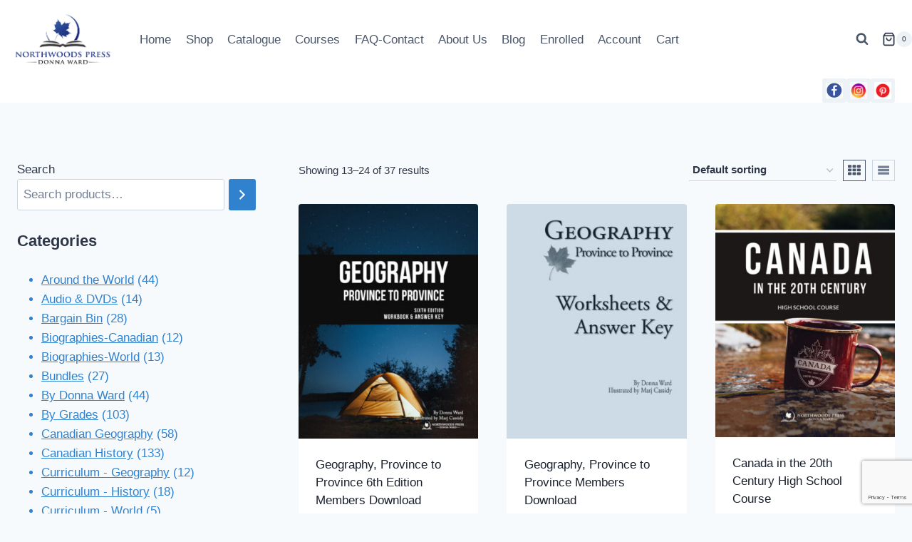

--- FILE ---
content_type: text/html; charset=UTF-8
request_url: https://donnaward.ca/book-author/donna-ward/page/2/
body_size: 35241
content:
<!doctype html>
<html lang="en-US" class="no-js" itemtype="https://schema.org/Blog" itemscope>
<head>
	<meta charset="UTF-8">
	<meta name="viewport" content="width=device-width, initial-scale=1, minimum-scale=1">
	<meta name='robots' content='index, follow, max-image-preview:large, max-snippet:-1, max-video-preview:-1' />
	<style>img:is([sizes="auto" i], [sizes^="auto," i]) { contain-intrinsic-size: 3000px 1500px }</style>
	
	<!-- This site is optimized with the Yoast SEO plugin v25.7 - https://yoast.com/wordpress/plugins/seo/ -->
	<title>Donna Ward Archives - Page 2 of 4 - Northwood Press</title>
	<link rel="canonical" href="https://donnaward.ca/book-author/donna-ward/page/2/" />
	<link rel="prev" href="https://donnaward.ca/book-author/donna-ward/" />
	<link rel="next" href="https://donnaward.ca/book-author/donna-ward/page/3/" />
	<meta property="og:locale" content="en_US" />
	<meta property="og:type" content="article" />
	<meta property="og:title" content="Donna Ward Archives - Page 2 of 4 - Northwood Press" />
	<meta property="og:url" content="https://donnaward.ca/book-author/donna-ward/" />
	<meta property="og:site_name" content="Northwood Press" />
	<meta property="og:image" content="https://donnaward.ca/wp-content/uploads/logos/NorthwoodsPress_2-01-1-e1604437322905.png" />
	<meta property="og:image:width" content="750" />
	<meta property="og:image:height" content="469" />
	<meta property="og:image:type" content="image/png" />
	<meta name="twitter:card" content="summary_large_image" />
	<script type="application/ld+json" class="yoast-schema-graph">{"@context":"https://schema.org","@graph":[{"@type":"CollectionPage","@id":"https://donnaward.ca/book-author/donna-ward/","url":"https://donnaward.ca/book-author/donna-ward/page/2/","name":"Donna Ward Archives - Page 2 of 4 - Northwood Press","isPartOf":{"@id":"https://donnaward.ca/#website"},"primaryImageOfPage":{"@id":"https://donnaward.ca/book-author/donna-ward/page/2/#primaryimage"},"image":{"@id":"https://donnaward.ca/book-author/donna-ward/page/2/#primaryimage"},"thumbnailUrl":"https://donnaward.ca/wp-content/uploads/2022/02/Geo-PtoP-Workbook-Cover-e1644005137744.jpg","breadcrumb":{"@id":"https://donnaward.ca/book-author/donna-ward/page/2/#breadcrumb"},"inLanguage":"en-US"},{"@type":"ImageObject","inLanguage":"en-US","@id":"https://donnaward.ca/book-author/donna-ward/page/2/#primaryimage","url":"https://donnaward.ca/wp-content/uploads/2022/02/Geo-PtoP-Workbook-Cover-e1644005137744.jpg","contentUrl":"https://donnaward.ca/wp-content/uploads/2022/02/Geo-PtoP-Workbook-Cover-e1644005137744.jpg","width":767,"height":1000,"caption":"Geography Province to Province Workbook & Answer Key"},{"@type":"BreadcrumbList","@id":"https://donnaward.ca/book-author/donna-ward/page/2/#breadcrumb","itemListElement":[{"@type":"ListItem","position":1,"name":"Home","item":"https://donnaward.ca/"},{"@type":"ListItem","position":2,"name":"Donna Ward"}]},{"@type":"WebSite","@id":"https://donnaward.ca/#website","url":"https://donnaward.ca/","name":"Donna Ward - Northwoods Press","description":"Northwood Press - Homeschooling for Educators in Canada","publisher":{"@id":"https://donnaward.ca/#organization"},"alternateName":"Donna Ward - Northwoods Press","potentialAction":[{"@type":"SearchAction","target":{"@type":"EntryPoint","urlTemplate":"https://donnaward.ca/?s={search_term_string}"},"query-input":{"@type":"PropertyValueSpecification","valueRequired":true,"valueName":"search_term_string"}}],"inLanguage":"en-US"},{"@type":"Organization","@id":"https://donnaward.ca/#organization","name":"Donna Ward - Northwoods Press","alternateName":"Northwoods Press - Donna Ward","url":"https://donnaward.ca/","logo":{"@type":"ImageObject","inLanguage":"en-US","@id":"https://donnaward.ca/#/schema/logo/image/","url":"https://donnaward.ca/wp-content/uploads/logos/NorthwoodsPress_2-01-1-e1604437322905.png","contentUrl":"https://donnaward.ca/wp-content/uploads/logos/NorthwoodsPress_2-01-1-e1604437322905.png","width":750,"height":469,"caption":"Donna Ward - Northwoods Press"},"image":{"@id":"https://donnaward.ca/#/schema/logo/image/"},"sameAs":["https://www.facebook.com/NorthwoodsPress","https://www.instagram.com/northwoodspress/","https://www.pinterest.ca/northwoodspress/"]}]}</script>
	<!-- / Yoast SEO plugin. -->


<link rel='dns-prefetch' href='//www.googletagmanager.com' />
<link rel='dns-prefetch' href='//assets.pinterest.com' />
<link rel='dns-prefetch' href='//use.fontawesome.com' />
<link rel="alternate" type="application/rss+xml" title="Northwood Press &raquo; Feed" href="https://donnaward.ca/feed/" />
<link rel="alternate" type="application/rss+xml" title="Northwood Press &raquo; Comments Feed" href="https://donnaward.ca/comments/feed/" />
			<script>document.documentElement.classList.remove( 'no-js' );</script>
			<link rel="alternate" type="application/rss+xml" title="Northwood Press &raquo; Donna Ward Book Author Feed" href="https://donnaward.ca/book-author/donna-ward/feed/" />
<script>
window._wpemojiSettings = {"baseUrl":"https:\/\/s.w.org\/images\/core\/emoji\/16.0.1\/72x72\/","ext":".png","svgUrl":"https:\/\/s.w.org\/images\/core\/emoji\/16.0.1\/svg\/","svgExt":".svg","source":{"concatemoji":"https:\/\/donnaward.ca\/wp-includes\/js\/wp-emoji-release.min.js?ver=6.8.3"}};
/*! This file is auto-generated */
!function(s,n){var o,i,e;function c(e){try{var t={supportTests:e,timestamp:(new Date).valueOf()};sessionStorage.setItem(o,JSON.stringify(t))}catch(e){}}function p(e,t,n){e.clearRect(0,0,e.canvas.width,e.canvas.height),e.fillText(t,0,0);var t=new Uint32Array(e.getImageData(0,0,e.canvas.width,e.canvas.height).data),a=(e.clearRect(0,0,e.canvas.width,e.canvas.height),e.fillText(n,0,0),new Uint32Array(e.getImageData(0,0,e.canvas.width,e.canvas.height).data));return t.every(function(e,t){return e===a[t]})}function u(e,t){e.clearRect(0,0,e.canvas.width,e.canvas.height),e.fillText(t,0,0);for(var n=e.getImageData(16,16,1,1),a=0;a<n.data.length;a++)if(0!==n.data[a])return!1;return!0}function f(e,t,n,a){switch(t){case"flag":return n(e,"\ud83c\udff3\ufe0f\u200d\u26a7\ufe0f","\ud83c\udff3\ufe0f\u200b\u26a7\ufe0f")?!1:!n(e,"\ud83c\udde8\ud83c\uddf6","\ud83c\udde8\u200b\ud83c\uddf6")&&!n(e,"\ud83c\udff4\udb40\udc67\udb40\udc62\udb40\udc65\udb40\udc6e\udb40\udc67\udb40\udc7f","\ud83c\udff4\u200b\udb40\udc67\u200b\udb40\udc62\u200b\udb40\udc65\u200b\udb40\udc6e\u200b\udb40\udc67\u200b\udb40\udc7f");case"emoji":return!a(e,"\ud83e\udedf")}return!1}function g(e,t,n,a){var r="undefined"!=typeof WorkerGlobalScope&&self instanceof WorkerGlobalScope?new OffscreenCanvas(300,150):s.createElement("canvas"),o=r.getContext("2d",{willReadFrequently:!0}),i=(o.textBaseline="top",o.font="600 32px Arial",{});return e.forEach(function(e){i[e]=t(o,e,n,a)}),i}function t(e){var t=s.createElement("script");t.src=e,t.defer=!0,s.head.appendChild(t)}"undefined"!=typeof Promise&&(o="wpEmojiSettingsSupports",i=["flag","emoji"],n.supports={everything:!0,everythingExceptFlag:!0},e=new Promise(function(e){s.addEventListener("DOMContentLoaded",e,{once:!0})}),new Promise(function(t){var n=function(){try{var e=JSON.parse(sessionStorage.getItem(o));if("object"==typeof e&&"number"==typeof e.timestamp&&(new Date).valueOf()<e.timestamp+604800&&"object"==typeof e.supportTests)return e.supportTests}catch(e){}return null}();if(!n){if("undefined"!=typeof Worker&&"undefined"!=typeof OffscreenCanvas&&"undefined"!=typeof URL&&URL.createObjectURL&&"undefined"!=typeof Blob)try{var e="postMessage("+g.toString()+"("+[JSON.stringify(i),f.toString(),p.toString(),u.toString()].join(",")+"));",a=new Blob([e],{type:"text/javascript"}),r=new Worker(URL.createObjectURL(a),{name:"wpTestEmojiSupports"});return void(r.onmessage=function(e){c(n=e.data),r.terminate(),t(n)})}catch(e){}c(n=g(i,f,p,u))}t(n)}).then(function(e){for(var t in e)n.supports[t]=e[t],n.supports.everything=n.supports.everything&&n.supports[t],"flag"!==t&&(n.supports.everythingExceptFlag=n.supports.everythingExceptFlag&&n.supports[t]);n.supports.everythingExceptFlag=n.supports.everythingExceptFlag&&!n.supports.flag,n.DOMReady=!1,n.readyCallback=function(){n.DOMReady=!0}}).then(function(){return e}).then(function(){var e;n.supports.everything||(n.readyCallback(),(e=n.source||{}).concatemoji?t(e.concatemoji):e.wpemoji&&e.twemoji&&(t(e.twemoji),t(e.wpemoji)))}))}((window,document),window._wpemojiSettings);
</script>
<style id='wp-emoji-styles-inline-css'>

	img.wp-smiley, img.emoji {
		display: inline !important;
		border: none !important;
		box-shadow: none !important;
		height: 1em !important;
		width: 1em !important;
		margin: 0 0.07em !important;
		vertical-align: -0.1em !important;
		background: none !important;
		padding: 0 !important;
	}
</style>
<link rel='stylesheet' id='wp-block-library-css' href='https://donnaward.ca/wp-includes/css/dist/block-library/style.min.css?ver=6.8.3' media='all' />
<style id='classic-theme-styles-inline-css'>
/*! This file is auto-generated */
.wp-block-button__link{color:#fff;background-color:#32373c;border-radius:9999px;box-shadow:none;text-decoration:none;padding:calc(.667em + 2px) calc(1.333em + 2px);font-size:1.125em}.wp-block-file__button{background:#32373c;color:#fff;text-decoration:none}
</style>
<link rel='stylesheet' id='gutsliders-content-slider-style-css' href='https://donnaward.ca/wp-content/plugins/slider-blocks/build/blocks/content-slider/style-index.css?ver=0.1.0' media='all' />
<style id='gutsliders-any-content-style-inline-css'>
.wp-block-gutsliders-any-content{box-sizing:border-box;position:relative}.wp-block-gutsliders-any-content .swiper-slide{height:clamp(400px,50vw,500px)}.wp-block-gutsliders-any-content .swiper-container-outer{align-items:center;display:flex;flex-direction:column;height:100%;justify-content:center;overflow:hidden;position:relative;text-decoration:none!important;width:100%;z-index:1}.wp-block-gutsliders-any-content .swiper-container-outer h1,.wp-block-gutsliders-any-content .swiper-container-outer h2,.wp-block-gutsliders-any-content .swiper-container-outer h3,.wp-block-gutsliders-any-content .swiper-container-outer h4,.wp-block-gutsliders-any-content .swiper-container-outer h5,.wp-block-gutsliders-any-content .swiper-container-outer h6,.wp-block-gutsliders-any-content .swiper-container-outer p{margin:0 0 15px}.wp-block-gutsliders-any-content .gutslider-content-inner{margin:0 auto;max-width:80%;padding:clamp(15px,6vw,30px);text-align:center;width:100%}.wp-block-gutsliders-any-content .swiper-slide{position:relative;z-index:1}.wp-block-gutsliders-any-content .gutslider-overlay{height:100%;left:0;position:absolute;top:0;width:100%;z-index:-1}.wp-block-gutsliders-any-content .swiper-button-next,.wp-block-gutsliders-any-content .swiper-button-prev{background:rgba(0,0,0,.4);border-radius:50%;color:#e0e0e0;height:clamp(24px,6vw,40px);transition:all .3s ease-in-out;width:clamp(24px,6vw,40px)}.wp-block-gutsliders-any-content .swiper-button-next:hover,.wp-block-gutsliders-any-content .swiper-button-prev:hover{background:rgba(0,0,0,.8);color:#fff}.wp-block-gutsliders-any-content .swiper-button-next:after,.wp-block-gutsliders-any-content .swiper-button-prev:after{font-size:clamp(12px,3vw,18px)}.wp-block-gutsliders-any-content.nav_outside.nav_cc{padding:0 clamp(40px,6vw,60px)}.wp-block-gutsliders-any-content.nav_outside.nav_tc,.wp-block-gutsliders-any-content.nav_outside.nav_tl,.wp-block-gutsliders-any-content.nav_outside.nav_tr{padding:clamp(40px,6vw,60px) 0 0}.wp-block-gutsliders-any-content.nav_outside.nav_bc,.wp-block-gutsliders-any-content.nav_outside.nav_bl,.wp-block-gutsliders-any-content.nav_outside.nav_br{padding:0 0 clamp(40px,6vw,60px)}.wp-block-gutsliders-any-content .gutslider-nav{z-index:11}.wp-block-gutsliders-any-content .gutslider-nav:not(.nav_inside,.nav_cc),.wp-block-gutsliders-any-content .gutslider-nav:not(.nav_outside,.nav_cc){display:flex;gap:5px;position:absolute}.wp-block-gutsliders-any-content .gutslider-nav:not(.nav_inside,.nav_cc) .gutslider-next,.wp-block-gutsliders-any-content .gutslider-nav:not(.nav_inside,.nav_cc) .gutslider-prev,.wp-block-gutsliders-any-content .gutslider-nav:not(.nav_inside,.nav_cc) .swiper-button-next,.wp-block-gutsliders-any-content .gutslider-nav:not(.nav_inside,.nav_cc) .swiper-button-prev,.wp-block-gutsliders-any-content .gutslider-nav:not(.nav_outside,.nav_cc) .gutslider-next,.wp-block-gutsliders-any-content .gutslider-nav:not(.nav_outside,.nav_cc) .gutslider-prev,.wp-block-gutsliders-any-content .gutslider-nav:not(.nav_outside,.nav_cc) .swiper-button-next,.wp-block-gutsliders-any-content .gutslider-nav:not(.nav_outside,.nav_cc) .swiper-button-prev{bottom:auto;left:auto;margin:0!important;position:relative;right:auto;top:auto}.wp-block-gutsliders-any-content .gutslider-nav.nav_outside.nav_tl{left:0;top:0}.wp-block-gutsliders-any-content .gutslider-nav.nav_outside.nav_tc{left:50%;top:0;transform:translateX(-50%)}.wp-block-gutsliders-any-content .gutslider-nav.nav_outside.nav_tr{right:0;top:0}.wp-block-gutsliders-any-content .gutslider-nav.nav_outside.nav_bl{bottom:0;left:0}.wp-block-gutsliders-any-content .gutslider-nav.nav_outside.nav_bc{bottom:0;left:50%;transform:translateX(-50%)}.wp-block-gutsliders-any-content .gutslider-nav.nav_outside.nav_br{bottom:0;right:0}.wp-block-gutsliders-any-content .gutslider-nav.nav_inside.nav_tl{left:0;top:0}.wp-block-gutsliders-any-content .gutslider-nav.nav_inside.nav_tc{left:50%;top:0;transform:translateX(-50%)}.wp-block-gutsliders-any-content .gutslider-nav.nav_inside.nav_tr{right:0;top:0}.wp-block-gutsliders-any-content .gutslider-nav.nav_inside.nav_bl{bottom:0;left:0}.wp-block-gutsliders-any-content .gutslider-nav.nav_inside.nav_bc{bottom:0;left:50%;transform:translateX(-50%)}.wp-block-gutsliders-any-content .gutslider-nav.nav_inside.nav_br{bottom:0;right:0}.wp-block-gutsliders-any-content .gutslider-prev{left:var(--swiper-navigation-sides-offset,10px);right:auto}.wp-block-gutsliders-any-content .gutslider-next{left:auto;right:var(--swiper-navigation-sides-offset,10px)}.wp-block-gutsliders-any-content .gutslider-next,.wp-block-gutsliders-any-content .gutslider-prev{align-items:center;background-color:#333;border-radius:50%;color:#fff;cursor:pointer;display:flex;height:clamp(24px,6vw,40px);justify-content:center;margin-top:calc(0px - var(--swiper-navigation-size)/2);position:absolute;top:var(--swiper-navigation-top-offset,50%);transition:all .3s ease-in-out;width:clamp(24px,6vw,40px);z-index:11}.wp-block-gutsliders-any-content .gutslider-next:hover,.wp-block-gutsliders-any-content .gutslider-prev:hover{background-color:#000;color:#fff}.wp-block-gutsliders-any-content .gutslider-next svg,.wp-block-gutsliders-any-content .gutslider-prev svg{height:1em;width:1em}.wp-block-gutsliders-any-content .gutslider-next-icon,.wp-block-gutsliders-any-content .gutslider-prev-icon{align-items:center;display:flex;justify-content:center}.wp-block-gutsliders-any-content .swiper-pagination-bullet{transition:all .3s ease-in-out}.wp-block-gutsliders-any-content .gutslider-video-wrapper{height:100%;left:0;overflow:hidden;position:absolute;top:0;width:100%;z-index:-1}.wp-block-gutsliders-any-content .gutslider-video-wrapper .gutslider-video{height:100%;left:50%;-o-object-fit:cover;object-fit:cover;position:absolute;top:50%;transform:translateX(-50%) translateY(-50%);width:100%}

</style>
<link rel='stylesheet' id='gutsliders-testimonial-slider-style-css' href='https://donnaward.ca/wp-content/plugins/slider-blocks/build/blocks/testimonial-slider/style-index.css?ver=0.1.0' media='all' />
<link rel='stylesheet' id='gutsliders-photo-carousel-style-css' href='https://donnaward.ca/wp-content/plugins/slider-blocks/build/blocks/photo-carousel/style-index.css?ver=0.1.0' media='all' />
<link rel='stylesheet' id='gutsliders-logo-carousel-style-css' href='https://donnaward.ca/wp-content/plugins/slider-blocks/build/blocks/logo-carousel/style-index.css?ver=0.1.0' media='all' />
<style id='gutsliders-before-after-style-inline-css'>
.gutslider-ba-item{height:100%;position:relative}.gutslider-ba-item .gutslider-label{background:rgba(0,0,0,.8);border-radius:2px;color:#fff;font-size:clamp(12px,1.2vw,15px);line-height:1.4;margin:15px;padding:8px 16px;position:absolute}.gutslider-ba-item .gutslider-label.horizontal.icgbv__center{top:50%;transform:translateY(-50%)}.gutslider-ba-item .gutslider-label.horizontal.icgbv__top{top:0}.gutslider-ba-item .gutslider-label.horizontal.icgbv__bottom{bottom:0}.gutslider-ba-item .gutslider-label.horizontal.icgbh__left{left:0}.gutslider-ba-item .gutslider-label.horizontal.icgbh__right{right:0}.gutslider-ba-item .gutslider-label.horizontal.icgbh__center{left:50%;transform:translateX(-50%)}.gutslider-ba-item .gutslider-label.horizontal.before-label{left:0}.gutslider-ba-item .gutslider-label.horizontal.after-label{right:0}.gutslider-ba-item .gutslider-label.vertical.icgbv__center{left:50%;transform:translateX(-50%)}.gutslider-ba-item .gutslider-label.vertical.icgbv__top{top:0}.gutslider-ba-item .gutslider-label.vertical.icgbv__bottom{bottom:0}.gutslider-ba-item .gutslider-label.vertical.icgbh__left{left:0}.gutslider-ba-item .gutslider-label.vertical.icgbh__right{right:0}.gutslider-ba-item .gutslider-label.vertical.icgbh__center{left:50%;transform:translateX(-50%)}.gutslider-ba-item .gutslider-label.vertical.before-label{top:0}.gutslider-ba-item .gutslider-label.vertical.after-label{bottom:0}.gutslider-caption{margin:8px 0 0;text-align:center}.gutslider-caption .gutslider-caption-text{color:#7a7474;display:block;font-size:clamp(12px,1.2vw,13px);font-style:italic;margin:0}.wp-block-gutsliders-before-after .gutslider-ba-item{width:100%}.wp-block-gutsliders-before-after .gutslider-ba-item.hover .gutslider-label{opacity:0;transition:all .3s ease-in-out;visibility:hidden}.wp-block-gutsliders-before-after .gutslider-ba-item.hover .gutslider-label.icgb__zoom_in{transform:scale(.8)}.wp-block-gutsliders-before-after .gutslider-ba-item.hover .gutslider-label.icgb__zoom_out{transform:scale(1.1)}.wp-block-gutsliders-before-after .gutslider-ba-item.hover .gutslider-label.icgb__slide_left{transform:translateX(-20px)}.wp-block-gutsliders-before-after .gutslider-ba-item.hover .gutslider-label.icgb__slide_right{transform:translateX(20px)}.wp-block-gutsliders-before-after .gutslider-ba-item.hover .gutslider-label.icgb__slide_up{transform:translateY(-20px)}.wp-block-gutsliders-before-after .gutslider-ba-item.hover .gutslider-label.icgb__slide_down{transform:translateY(20px)}.wp-block-gutsliders-before-after:hover .gutslider-ba-item .gutslider-label{opacity:1;visibility:visible}.wp-block-gutsliders-before-after:hover .gutslider-ba-item .gutslider-label.icgb__zoom_in,.wp-block-gutsliders-before-after:hover .gutslider-ba-item .gutslider-label.icgb__zoom_out{transform:scale(1)}.wp-block-gutsliders-before-after:hover .gutslider-ba-item .gutslider-label.icgb__slide_left,.wp-block-gutsliders-before-after:hover .gutslider-ba-item .gutslider-label.icgb__slide_right{transform:translateX(0)}.wp-block-gutsliders-before-after:hover .gutslider-ba-item .gutslider-label.icgb__slide_down,.wp-block-gutsliders-before-after:hover .gutslider-ba-item .gutslider-label.icgb__slide_up{transform:translateY(0)}

</style>
<style id='gutsliders-videos-carousel-style-inline-css'>
.wp-block-gutsliders-videos-carousel{box-sizing:border-box;position:relative}.wp-block-gutsliders-videos-carousel iframe{border:none;border-radius:5px;box-sizing:border-box}.wp-block-gutsliders-videos-carousel .gutslider-slide{height:clamp(150px,40vw,250px)}.wp-block-gutsliders-videos-carousel .custom-thumbnail{box-sizing:border-box;height:100%;left:0;position:absolute;top:0;width:100%}.wp-block-gutsliders-videos-carousel .custom-thumbnail img{height:100%;-o-object-fit:cover;object-fit:cover;width:100%}.wp-block-gutsliders-videos-carousel .custom-thumbnail .play-btn{align-items:center;background:none;border:none;cursor:pointer;display:flex;justify-content:center;left:50%;position:absolute;top:50%;transform:translate(-50%,-50%);z-index:99}.wp-block-gutsliders-videos-carousel .play-btn svg{height:2.5rem;width:2.5rem}.wp-block-gutsliders-videos-carousel .play-btn path{fill:#fff}.wp-block-gutsliders-videos-carousel .thumb-overlay{background:rgba(0,0,0,.5);height:100%;left:0;position:absolute;top:0;width:100%}.wp-block-gutsliders-videos-carousel .swiper-button-next,.wp-block-gutsliders-videos-carousel .swiper-button-prev{background:rgba(0,0,0,.4);border-radius:50%;color:#e0e0e0;height:clamp(24px,6vw,40px);transition:all .3s ease-in-out;width:clamp(24px,6vw,40px)}.wp-block-gutsliders-videos-carousel .swiper-button-next:hover,.wp-block-gutsliders-videos-carousel .swiper-button-prev:hover{background:rgba(0,0,0,.8);color:#fff}.wp-block-gutsliders-videos-carousel .swiper-button-next:after,.wp-block-gutsliders-videos-carousel .swiper-button-prev:after{font-size:clamp(12px,3vw,18px)}.wp-block-gutsliders-videos-carousel.nav_outside.nav_cc{padding:0 clamp(40px,6vw,60px)}.wp-block-gutsliders-videos-carousel.nav_outside.nav_tc,.wp-block-gutsliders-videos-carousel.nav_outside.nav_tl,.wp-block-gutsliders-videos-carousel.nav_outside.nav_tr{padding:clamp(40px,6vw,60px) 0 0}.wp-block-gutsliders-videos-carousel.nav_outside.nav_bc,.wp-block-gutsliders-videos-carousel.nav_outside.nav_bl,.wp-block-gutsliders-videos-carousel.nav_outside.nav_br{padding:0 0 clamp(40px,6vw,60px)}.wp-block-gutsliders-videos-carousel .gutslider-nav{z-index:11}.wp-block-gutsliders-videos-carousel .gutslider-nav:not(.nav_inside,.nav_cc),.wp-block-gutsliders-videos-carousel .gutslider-nav:not(.nav_outside,.nav_cc){display:flex;gap:5px;position:absolute}.wp-block-gutsliders-videos-carousel .gutslider-nav:not(.nav_inside,.nav_cc) .gutslider-next,.wp-block-gutsliders-videos-carousel .gutslider-nav:not(.nav_inside,.nav_cc) .gutslider-prev,.wp-block-gutsliders-videos-carousel .gutslider-nav:not(.nav_inside,.nav_cc) .swiper-button-next,.wp-block-gutsliders-videos-carousel .gutslider-nav:not(.nav_inside,.nav_cc) .swiper-button-prev,.wp-block-gutsliders-videos-carousel .gutslider-nav:not(.nav_outside,.nav_cc) .gutslider-next,.wp-block-gutsliders-videos-carousel .gutslider-nav:not(.nav_outside,.nav_cc) .gutslider-prev,.wp-block-gutsliders-videos-carousel .gutslider-nav:not(.nav_outside,.nav_cc) .swiper-button-next,.wp-block-gutsliders-videos-carousel .gutslider-nav:not(.nav_outside,.nav_cc) .swiper-button-prev{bottom:auto;left:auto;margin:0!important;position:relative;right:auto;top:auto}.wp-block-gutsliders-videos-carousel .gutslider-nav.nav_outside.nav_tl{left:0;top:0}.wp-block-gutsliders-videos-carousel .gutslider-nav.nav_outside.nav_tc{left:50%;top:0;transform:translateX(-50%)}.wp-block-gutsliders-videos-carousel .gutslider-nav.nav_outside.nav_tr{right:0;top:0}.wp-block-gutsliders-videos-carousel .gutslider-nav.nav_outside.nav_bl{bottom:0;left:0}.wp-block-gutsliders-videos-carousel .gutslider-nav.nav_outside.nav_bc{bottom:0;left:50%;transform:translateX(-50%)}.wp-block-gutsliders-videos-carousel .gutslider-nav.nav_outside.nav_br{bottom:0;right:0}.wp-block-gutsliders-videos-carousel .gutslider-nav.nav_inside.nav_tl{left:0;top:0}.wp-block-gutsliders-videos-carousel .gutslider-nav.nav_inside.nav_tc{left:50%;top:0;transform:translateX(-50%)}.wp-block-gutsliders-videos-carousel .gutslider-nav.nav_inside.nav_tr{right:0;top:0}.wp-block-gutsliders-videos-carousel .gutslider-nav.nav_inside.nav_bl{bottom:0;left:0}.wp-block-gutsliders-videos-carousel .gutslider-nav.nav_inside.nav_bc{bottom:0;left:50%;transform:translateX(-50%)}.wp-block-gutsliders-videos-carousel .gutslider-nav.nav_inside.nav_br{bottom:0;right:0}.wp-block-gutsliders-videos-carousel .gutslider-prev{left:var(--swiper-navigation-sides-offset,10px);right:auto}.wp-block-gutsliders-videos-carousel .gutslider-next{left:auto;right:var(--swiper-navigation-sides-offset,10px)}.wp-block-gutsliders-videos-carousel .gutslider-next,.wp-block-gutsliders-videos-carousel .gutslider-prev{align-items:center;background-color:#333;border-radius:50%;color:#fff;cursor:pointer;display:flex;height:clamp(24px,6vw,40px);justify-content:center;margin-top:calc(0px - var(--swiper-navigation-size)/2);position:absolute;top:var(--swiper-navigation-top-offset,50%);transition:all .3s ease-in-out;width:clamp(24px,6vw,40px);z-index:11}.wp-block-gutsliders-videos-carousel .gutslider-next:hover,.wp-block-gutsliders-videos-carousel .gutslider-prev:hover{background-color:#000;color:#fff}.wp-block-gutsliders-videos-carousel .gutslider-next svg,.wp-block-gutsliders-videos-carousel .gutslider-prev svg{height:1em;width:1em}.wp-block-gutsliders-videos-carousel .gutslider-next-icon,.wp-block-gutsliders-videos-carousel .gutslider-prev-icon{align-items:center;display:flex;justify-content:center}.wp-block-gutsliders-videos-carousel .swiper-pagination-bullet{transition:all .3s ease-in-out}.wp-block-gutsliders-videos-carousel .swiper-horizontal>.swiper-pagination-bullets,.wp-block-gutsliders-videos-carousel .swiper-pagination-bullets.swiper-pagination-horizontal,.wp-block-gutsliders-videos-carousel .swiper-pagination-custom,.wp-block-gutsliders-videos-carousel .swiper-pagination-fraction{bottom:-30px}

</style>
<link rel='stylesheet' id='gutsliders-post-slider-style-css' href='https://donnaward.ca/wp-content/plugins/slider-blocks/build/blocks/post-slider/style-index.css?ver=0.1.0' media='all' />
<link rel='stylesheet' id='wp-components-css' href='https://donnaward.ca/wp-includes/css/dist/components/style.min.css?ver=6.8.3' media='all' />
<link rel='stylesheet' id='wp-preferences-css' href='https://donnaward.ca/wp-includes/css/dist/preferences/style.min.css?ver=6.8.3' media='all' />
<link rel='stylesheet' id='wp-block-editor-css' href='https://donnaward.ca/wp-includes/css/dist/block-editor/style.min.css?ver=6.8.3' media='all' />
<link rel='stylesheet' id='popup-maker-block-library-style-css' href='https://donnaward.ca/wp-content/plugins/popup-maker/dist/packages/block-library-style.css?ver=dbea705cfafe089d65f1' media='all' />
<link rel='stylesheet' id='gutslider-swiper-style-css' href='https://donnaward.ca/wp-content/plugins/slider-blocks/assets/css/swiper-bundle.min.css?ver=2.9.17' media='all' />
<style id='global-styles-inline-css'>
:root{--wp--preset--aspect-ratio--square: 1;--wp--preset--aspect-ratio--4-3: 4/3;--wp--preset--aspect-ratio--3-4: 3/4;--wp--preset--aspect-ratio--3-2: 3/2;--wp--preset--aspect-ratio--2-3: 2/3;--wp--preset--aspect-ratio--16-9: 16/9;--wp--preset--aspect-ratio--9-16: 9/16;--wp--preset--color--black: #000000;--wp--preset--color--cyan-bluish-gray: #abb8c3;--wp--preset--color--white: #ffffff;--wp--preset--color--pale-pink: #f78da7;--wp--preset--color--vivid-red: #cf2e2e;--wp--preset--color--luminous-vivid-orange: #ff6900;--wp--preset--color--luminous-vivid-amber: #fcb900;--wp--preset--color--light-green-cyan: #7bdcb5;--wp--preset--color--vivid-green-cyan: #00d084;--wp--preset--color--pale-cyan-blue: #8ed1fc;--wp--preset--color--vivid-cyan-blue: #0693e3;--wp--preset--color--vivid-purple: #9b51e0;--wp--preset--color--theme-palette-1: var(--global-palette1);--wp--preset--color--theme-palette-2: var(--global-palette2);--wp--preset--color--theme-palette-3: var(--global-palette3);--wp--preset--color--theme-palette-4: var(--global-palette4);--wp--preset--color--theme-palette-5: var(--global-palette5);--wp--preset--color--theme-palette-6: var(--global-palette6);--wp--preset--color--theme-palette-7: var(--global-palette7);--wp--preset--color--theme-palette-8: var(--global-palette8);--wp--preset--color--theme-palette-9: var(--global-palette9);--wp--preset--gradient--vivid-cyan-blue-to-vivid-purple: linear-gradient(135deg,rgba(6,147,227,1) 0%,rgb(155,81,224) 100%);--wp--preset--gradient--light-green-cyan-to-vivid-green-cyan: linear-gradient(135deg,rgb(122,220,180) 0%,rgb(0,208,130) 100%);--wp--preset--gradient--luminous-vivid-amber-to-luminous-vivid-orange: linear-gradient(135deg,rgba(252,185,0,1) 0%,rgba(255,105,0,1) 100%);--wp--preset--gradient--luminous-vivid-orange-to-vivid-red: linear-gradient(135deg,rgba(255,105,0,1) 0%,rgb(207,46,46) 100%);--wp--preset--gradient--very-light-gray-to-cyan-bluish-gray: linear-gradient(135deg,rgb(238,238,238) 0%,rgb(169,184,195) 100%);--wp--preset--gradient--cool-to-warm-spectrum: linear-gradient(135deg,rgb(74,234,220) 0%,rgb(151,120,209) 20%,rgb(207,42,186) 40%,rgb(238,44,130) 60%,rgb(251,105,98) 80%,rgb(254,248,76) 100%);--wp--preset--gradient--blush-light-purple: linear-gradient(135deg,rgb(255,206,236) 0%,rgb(152,150,240) 100%);--wp--preset--gradient--blush-bordeaux: linear-gradient(135deg,rgb(254,205,165) 0%,rgb(254,45,45) 50%,rgb(107,0,62) 100%);--wp--preset--gradient--luminous-dusk: linear-gradient(135deg,rgb(255,203,112) 0%,rgb(199,81,192) 50%,rgb(65,88,208) 100%);--wp--preset--gradient--pale-ocean: linear-gradient(135deg,rgb(255,245,203) 0%,rgb(182,227,212) 50%,rgb(51,167,181) 100%);--wp--preset--gradient--electric-grass: linear-gradient(135deg,rgb(202,248,128) 0%,rgb(113,206,126) 100%);--wp--preset--gradient--midnight: linear-gradient(135deg,rgb(2,3,129) 0%,rgb(40,116,252) 100%);--wp--preset--font-size--small: var(--global-font-size-small);--wp--preset--font-size--medium: var(--global-font-size-medium);--wp--preset--font-size--large: var(--global-font-size-large);--wp--preset--font-size--x-large: 42px;--wp--preset--font-size--larger: var(--global-font-size-larger);--wp--preset--font-size--xxlarge: var(--global-font-size-xxlarge);--wp--preset--spacing--20: 0.44rem;--wp--preset--spacing--30: 0.67rem;--wp--preset--spacing--40: 1rem;--wp--preset--spacing--50: 1.5rem;--wp--preset--spacing--60: 2.25rem;--wp--preset--spacing--70: 3.38rem;--wp--preset--spacing--80: 5.06rem;--wp--preset--shadow--natural: 6px 6px 9px rgba(0, 0, 0, 0.2);--wp--preset--shadow--deep: 12px 12px 50px rgba(0, 0, 0, 0.4);--wp--preset--shadow--sharp: 6px 6px 0px rgba(0, 0, 0, 0.2);--wp--preset--shadow--outlined: 6px 6px 0px -3px rgba(255, 255, 255, 1), 6px 6px rgba(0, 0, 0, 1);--wp--preset--shadow--crisp: 6px 6px 0px rgba(0, 0, 0, 1);}:where(.is-layout-flex){gap: 0.5em;}:where(.is-layout-grid){gap: 0.5em;}body .is-layout-flex{display: flex;}.is-layout-flex{flex-wrap: wrap;align-items: center;}.is-layout-flex > :is(*, div){margin: 0;}body .is-layout-grid{display: grid;}.is-layout-grid > :is(*, div){margin: 0;}:where(.wp-block-columns.is-layout-flex){gap: 2em;}:where(.wp-block-columns.is-layout-grid){gap: 2em;}:where(.wp-block-post-template.is-layout-flex){gap: 1.25em;}:where(.wp-block-post-template.is-layout-grid){gap: 1.25em;}.has-black-color{color: var(--wp--preset--color--black) !important;}.has-cyan-bluish-gray-color{color: var(--wp--preset--color--cyan-bluish-gray) !important;}.has-white-color{color: var(--wp--preset--color--white) !important;}.has-pale-pink-color{color: var(--wp--preset--color--pale-pink) !important;}.has-vivid-red-color{color: var(--wp--preset--color--vivid-red) !important;}.has-luminous-vivid-orange-color{color: var(--wp--preset--color--luminous-vivid-orange) !important;}.has-luminous-vivid-amber-color{color: var(--wp--preset--color--luminous-vivid-amber) !important;}.has-light-green-cyan-color{color: var(--wp--preset--color--light-green-cyan) !important;}.has-vivid-green-cyan-color{color: var(--wp--preset--color--vivid-green-cyan) !important;}.has-pale-cyan-blue-color{color: var(--wp--preset--color--pale-cyan-blue) !important;}.has-vivid-cyan-blue-color{color: var(--wp--preset--color--vivid-cyan-blue) !important;}.has-vivid-purple-color{color: var(--wp--preset--color--vivid-purple) !important;}.has-black-background-color{background-color: var(--wp--preset--color--black) !important;}.has-cyan-bluish-gray-background-color{background-color: var(--wp--preset--color--cyan-bluish-gray) !important;}.has-white-background-color{background-color: var(--wp--preset--color--white) !important;}.has-pale-pink-background-color{background-color: var(--wp--preset--color--pale-pink) !important;}.has-vivid-red-background-color{background-color: var(--wp--preset--color--vivid-red) !important;}.has-luminous-vivid-orange-background-color{background-color: var(--wp--preset--color--luminous-vivid-orange) !important;}.has-luminous-vivid-amber-background-color{background-color: var(--wp--preset--color--luminous-vivid-amber) !important;}.has-light-green-cyan-background-color{background-color: var(--wp--preset--color--light-green-cyan) !important;}.has-vivid-green-cyan-background-color{background-color: var(--wp--preset--color--vivid-green-cyan) !important;}.has-pale-cyan-blue-background-color{background-color: var(--wp--preset--color--pale-cyan-blue) !important;}.has-vivid-cyan-blue-background-color{background-color: var(--wp--preset--color--vivid-cyan-blue) !important;}.has-vivid-purple-background-color{background-color: var(--wp--preset--color--vivid-purple) !important;}.has-black-border-color{border-color: var(--wp--preset--color--black) !important;}.has-cyan-bluish-gray-border-color{border-color: var(--wp--preset--color--cyan-bluish-gray) !important;}.has-white-border-color{border-color: var(--wp--preset--color--white) !important;}.has-pale-pink-border-color{border-color: var(--wp--preset--color--pale-pink) !important;}.has-vivid-red-border-color{border-color: var(--wp--preset--color--vivid-red) !important;}.has-luminous-vivid-orange-border-color{border-color: var(--wp--preset--color--luminous-vivid-orange) !important;}.has-luminous-vivid-amber-border-color{border-color: var(--wp--preset--color--luminous-vivid-amber) !important;}.has-light-green-cyan-border-color{border-color: var(--wp--preset--color--light-green-cyan) !important;}.has-vivid-green-cyan-border-color{border-color: var(--wp--preset--color--vivid-green-cyan) !important;}.has-pale-cyan-blue-border-color{border-color: var(--wp--preset--color--pale-cyan-blue) !important;}.has-vivid-cyan-blue-border-color{border-color: var(--wp--preset--color--vivid-cyan-blue) !important;}.has-vivid-purple-border-color{border-color: var(--wp--preset--color--vivid-purple) !important;}.has-vivid-cyan-blue-to-vivid-purple-gradient-background{background: var(--wp--preset--gradient--vivid-cyan-blue-to-vivid-purple) !important;}.has-light-green-cyan-to-vivid-green-cyan-gradient-background{background: var(--wp--preset--gradient--light-green-cyan-to-vivid-green-cyan) !important;}.has-luminous-vivid-amber-to-luminous-vivid-orange-gradient-background{background: var(--wp--preset--gradient--luminous-vivid-amber-to-luminous-vivid-orange) !important;}.has-luminous-vivid-orange-to-vivid-red-gradient-background{background: var(--wp--preset--gradient--luminous-vivid-orange-to-vivid-red) !important;}.has-very-light-gray-to-cyan-bluish-gray-gradient-background{background: var(--wp--preset--gradient--very-light-gray-to-cyan-bluish-gray) !important;}.has-cool-to-warm-spectrum-gradient-background{background: var(--wp--preset--gradient--cool-to-warm-spectrum) !important;}.has-blush-light-purple-gradient-background{background: var(--wp--preset--gradient--blush-light-purple) !important;}.has-blush-bordeaux-gradient-background{background: var(--wp--preset--gradient--blush-bordeaux) !important;}.has-luminous-dusk-gradient-background{background: var(--wp--preset--gradient--luminous-dusk) !important;}.has-pale-ocean-gradient-background{background: var(--wp--preset--gradient--pale-ocean) !important;}.has-electric-grass-gradient-background{background: var(--wp--preset--gradient--electric-grass) !important;}.has-midnight-gradient-background{background: var(--wp--preset--gradient--midnight) !important;}.has-small-font-size{font-size: var(--wp--preset--font-size--small) !important;}.has-medium-font-size{font-size: var(--wp--preset--font-size--medium) !important;}.has-large-font-size{font-size: var(--wp--preset--font-size--large) !important;}.has-x-large-font-size{font-size: var(--wp--preset--font-size--x-large) !important;}
:where(.wp-block-post-template.is-layout-flex){gap: 1.25em;}:where(.wp-block-post-template.is-layout-grid){gap: 1.25em;}
:where(.wp-block-columns.is-layout-flex){gap: 2em;}:where(.wp-block-columns.is-layout-grid){gap: 2em;}
:root :where(.wp-block-pullquote){font-size: 1.5em;line-height: 1.6;}
</style>
<link rel='stylesheet' id='contact-form-7-css' href='https://donnaward.ca/wp-content/plugins/contact-form-7/includes/css/styles.css?ver=6.1.1' media='all' />
<link rel='stylesheet' id='wcsob-css' href='https://donnaward.ca/wp-content/plugins/sold-out-badge-for-woocommerce//style.css?ver=6.8.3' media='all' />
<style id='wcsob-inline-css'>
.wcsob_soldout { color: #ffffff;background: #222222;font-size: 12px;padding-top: 5px;padding-right: 12px;padding-bottom: 5px;padding-left: 12px;font-weight: bold;width: auto;height: auto;border-radius: 0px;z-index: 9999;text-align: center;position: absolute;top: 6px;right: auto;bottom: auto;left: 6px; }.single-product .wcsob_soldout { top: 6px;right: auto;bottom: auto;left: 6px; }
</style>
<link rel='stylesheet' id='uncannyowl-learndash-toolkit-free-css' href='https://donnaward.ca/wp-content/plugins/uncanny-learndash-toolkit/src/assets/frontend/dist/bundle.min.css?ver=3.7.0.3' media='all' />
<style id='woocommerce-inline-inline-css'>
.woocommerce form .form-row .required { visibility: visible; }
</style>
<link rel='stylesheet' id='learndash_quiz_front_css-css' href='//donnaward.ca/wp-content/plugins/sfwd-lms/themes/legacy/templates/learndash_quiz_front.min.css?ver=4.8.0.1' media='all' />
<link rel='stylesheet' id='jquery-dropdown-css-css' href='//donnaward.ca/wp-content/plugins/sfwd-lms/assets/css/jquery.dropdown.min.css?ver=4.8.0.1' media='all' />
<link rel='stylesheet' id='learndash_lesson_video-css' href='//donnaward.ca/wp-content/plugins/sfwd-lms/themes/legacy/templates/learndash_lesson_video.min.css?ver=4.8.0.1' media='all' />
<link rel='stylesheet' id='pinterest-for-woocommerce-pins-css' href='//donnaward.ca/wp-content/plugins/pinterest-for-woocommerce/assets/css/frontend/pinterest-for-woocommerce-pins.min.css?ver=1.4.21' media='all' />
<link rel='stylesheet' id='alg-wc-wish-list-css' href='https://donnaward.ca/wp-content/plugins/wish-list-for-woocommerce/assets/css/alg-wc-wish-list.min.css?ver=250822-190613' media='all' />
<link rel='stylesheet' id='alg-font-awesome-css' href='https://use.fontawesome.com/releases/v5.5.0/css/all.css?ver=6.8.3' media='all' />
<link rel='stylesheet' id='alg-wc-wish-list-izitoast-css' href='https://donnaward.ca/wp-content/plugins/wish-list-for-woocommerce/assets/vendor/izitoast/css/iziToast.min.css?ver=250822-190613' media='all' />
<link rel='stylesheet' id='kadence-global-css' href='https://donnaward.ca/wp-content/themes/kadence/assets/css/global.min.css?ver=1.2.22' media='all' />
<style id='kadence-global-inline-css'>
/* Kadence Base CSS */
:root{--global-palette1:#3182CE;--global-palette2:#2B6CB0;--global-palette3:#1A202C;--global-palette4:#2D3748;--global-palette5:#4A5568;--global-palette6:#718096;--global-palette7:#EDF2F7;--global-palette8:#F7FAFC;--global-palette9:#ffffff;--global-palette9rgb:255, 255, 255;--global-palette-highlight:var(--global-palette1);--global-palette-highlight-alt:var(--global-palette2);--global-palette-highlight-alt2:var(--global-palette9);--global-palette-btn-bg:var(--global-palette1);--global-palette-btn-bg-hover:var(--global-palette2);--global-palette-btn:var(--global-palette9);--global-palette-btn-hover:var(--global-palette9);--global-body-font-family:-apple-system,BlinkMacSystemFont,"Segoe UI",Roboto,Oxygen-Sans,Ubuntu,Cantarell,"Helvetica Neue",sans-serif, "Apple Color Emoji", "Segoe UI Emoji", "Segoe UI Symbol";--global-heading-font-family:inherit;--global-primary-nav-font-family:inherit;--global-fallback-font:sans-serif;--global-display-fallback-font:sans-serif;--global-content-width:1290px;--global-content-wide-width:calc(1290px + 230px);--global-content-narrow-width:842px;--global-content-edge-padding:1.5rem;--global-content-boxed-padding:2rem;--global-calc-content-width:calc(1290px - var(--global-content-edge-padding) - var(--global-content-edge-padding) );--wp--style--global--content-size:var(--global-calc-content-width);}.wp-site-blocks{--global-vw:calc( 100vw - ( 0.5 * var(--scrollbar-offset)));}body{background:var(--global-palette8);}body, input, select, optgroup, textarea{font-weight:400;font-size:17px;line-height:1.6;font-family:var(--global-body-font-family);color:var(--global-palette4);}.content-bg, body.content-style-unboxed .site{background:var(--global-palette9);}h1,h2,h3,h4,h5,h6{font-family:var(--global-heading-font-family);}h1{font-weight:700;font-size:32px;line-height:1.5;color:var(--global-palette3);}h2{font-weight:700;font-size:28px;line-height:1.5;color:var(--global-palette3);}h3{font-weight:700;font-size:24px;line-height:1.5;color:var(--global-palette3);}h4{font-weight:700;font-size:22px;line-height:1.5;color:var(--global-palette4);}h5{font-weight:700;font-size:20px;line-height:1.5;color:var(--global-palette4);}h6{font-weight:700;font-size:18px;line-height:1.5;color:var(--global-palette5);}.entry-hero .kadence-breadcrumbs{max-width:1290px;}.site-container, .site-header-row-layout-contained, .site-footer-row-layout-contained, .entry-hero-layout-contained, .comments-area, .alignfull > .wp-block-cover__inner-container, .alignwide > .wp-block-cover__inner-container{max-width:var(--global-content-width);}.content-width-narrow .content-container.site-container, .content-width-narrow .hero-container.site-container{max-width:var(--global-content-narrow-width);}@media all and (min-width: 1520px){.wp-site-blocks .content-container  .alignwide{margin-left:-115px;margin-right:-115px;width:unset;max-width:unset;}}@media all and (min-width: 1102px){.content-width-narrow .wp-site-blocks .content-container .alignwide{margin-left:-130px;margin-right:-130px;width:unset;max-width:unset;}}.content-style-boxed .wp-site-blocks .entry-content .alignwide{margin-left:calc( -1 * var( --global-content-boxed-padding ) );margin-right:calc( -1 * var( --global-content-boxed-padding ) );}.content-area{margin-top:5rem;margin-bottom:5rem;}@media all and (max-width: 1024px){.content-area{margin-top:3rem;margin-bottom:3rem;}}@media all and (max-width: 767px){.content-area{margin-top:2rem;margin-bottom:2rem;}}@media all and (max-width: 1024px){:root{--global-content-boxed-padding:2rem;}}@media all and (max-width: 767px){:root{--global-content-boxed-padding:1.5rem;}}.entry-content-wrap{padding:2rem;}@media all and (max-width: 1024px){.entry-content-wrap{padding:2rem;}}@media all and (max-width: 767px){.entry-content-wrap{padding:1.5rem;}}.entry.single-entry{box-shadow:0px 15px 15px -10px rgba(0,0,0,0.05);}.entry.loop-entry{box-shadow:0px 15px 15px -10px rgba(0,0,0,0.05);}.loop-entry .entry-content-wrap{padding:2rem;}@media all and (max-width: 1024px){.loop-entry .entry-content-wrap{padding:2rem;}}@media all and (max-width: 767px){.loop-entry .entry-content-wrap{padding:1.5rem;}}.primary-sidebar.widget-area .widget{margin-bottom:1.5em;color:var(--global-palette4);}.primary-sidebar.widget-area .widget-title{font-weight:700;font-size:20px;line-height:1.5;color:var(--global-palette3);}button, .button, .wp-block-button__link, input[type="button"], input[type="reset"], input[type="submit"], .fl-button, .elementor-button-wrapper .elementor-button, .wc-block-components-checkout-place-order-button, .wc-block-cart__submit{box-shadow:0px 0px 0px -7px rgba(0,0,0,0);}button:hover, button:focus, button:active, .button:hover, .button:focus, .button:active, .wp-block-button__link:hover, .wp-block-button__link:focus, .wp-block-button__link:active, input[type="button"]:hover, input[type="button"]:focus, input[type="button"]:active, input[type="reset"]:hover, input[type="reset"]:focus, input[type="reset"]:active, input[type="submit"]:hover, input[type="submit"]:focus, input[type="submit"]:active, .elementor-button-wrapper .elementor-button:hover, .elementor-button-wrapper .elementor-button:focus, .elementor-button-wrapper .elementor-button:active, .wc-block-cart__submit:hover{box-shadow:0px 15px 25px -7px rgba(0,0,0,0.1);}.kb-button.kb-btn-global-outline.kb-btn-global-inherit{padding-top:calc(px - 2px);padding-right:calc(px - 2px);padding-bottom:calc(px - 2px);padding-left:calc(px - 2px);}.entry-content :where(.wp-block-image) img, .entry-content :where(.wp-block-kadence-image) img{border-radius:0px;}@media all and (max-width: 1024px){.entry-content :where(.wp-block-image) img, .entry-content :where(.wp-block-kadence-image) img{border-radius:26px;}}@media all and (max-width: 767px){.entry-content :where(.wp-block-image) img, .entry-content :where(.wp-block-kadence-image) img{border-radius:23px;}}@media all and (min-width: 1025px){.transparent-header .entry-hero .entry-hero-container-inner{padding-top:calc(80px + 0px);}}@media all and (max-width: 1024px){.mobile-transparent-header .entry-hero .entry-hero-container-inner{padding-top:80px;}}@media all and (max-width: 767px){.mobile-transparent-header .entry-hero .entry-hero-container-inner{padding-top:80px;}}.entry-author-style-center{padding-top:var(--global-md-spacing);border-top:1px solid var(--global-gray-500);}.entry-author-style-center .entry-author-avatar, .entry-meta .author-avatar{display:none;}.entry-author-style-normal .entry-author-profile{padding-left:0px;}#comments .comment-meta{margin-left:0px;}
/* Kadence Header CSS */
@media all and (max-width: 1024px){.mobile-transparent-header #masthead{position:absolute;left:0px;right:0px;z-index:100;}.kadence-scrollbar-fixer.mobile-transparent-header #masthead{right:var(--scrollbar-offset,0);}.mobile-transparent-header #masthead, .mobile-transparent-header .site-top-header-wrap .site-header-row-container-inner, .mobile-transparent-header .site-main-header-wrap .site-header-row-container-inner, .mobile-transparent-header .site-bottom-header-wrap .site-header-row-container-inner{background:transparent;}.site-header-row-tablet-layout-fullwidth, .site-header-row-tablet-layout-standard{padding:0px;}}@media all and (min-width: 1025px){.transparent-header #masthead{position:absolute;left:0px;right:0px;z-index:100;}.transparent-header.kadence-scrollbar-fixer #masthead{right:var(--scrollbar-offset,0);}.transparent-header #masthead, .transparent-header .site-top-header-wrap .site-header-row-container-inner, .transparent-header .site-main-header-wrap .site-header-row-container-inner, .transparent-header .site-bottom-header-wrap .site-header-row-container-inner{background:transparent;}}.site-branding a.brand img{max-width:176px;}.site-branding a.brand img.svg-logo-image{width:176px;}@media all and (max-width: 767px){.site-branding a.brand img{max-width:90px;}.site-branding a.brand img.svg-logo-image{width:90px;}}.site-branding{padding:0px 0px 0px 0px;}#masthead, #masthead .kadence-sticky-header.item-is-fixed:not(.item-at-start):not(.site-header-row-container):not(.site-main-header-wrap), #masthead .kadence-sticky-header.item-is-fixed:not(.item-at-start) > .site-header-row-container-inner{background:#ffffff;}.site-main-header-inner-wrap{min-height:80px;}.site-main-header-wrap .site-header-row-container-inner>.site-container{padding:0px 0px 0px 0px;}.site-bottom-header-inner-wrap{min-height:0px;}.header-navigation[class*="header-navigation-style-underline"] .header-menu-container.primary-menu-container>ul>li>a:after{width:calc( 100% - 1.2em);}.main-navigation .primary-menu-container > ul > li.menu-item > a{padding-left:calc(1.2em / 2);padding-right:calc(1.2em / 2);padding-top:0.6em;padding-bottom:0.6em;color:var(--global-palette5);}.main-navigation .primary-menu-container > ul > li.menu-item .dropdown-nav-special-toggle{right:calc(1.2em / 2);}.main-navigation .primary-menu-container > ul > li.menu-item > a:hover{color:var(--global-palette-highlight);}.main-navigation .primary-menu-container > ul > li.menu-item.current-menu-item > a{color:var(--global-palette3);}.header-navigation .header-menu-container ul ul.sub-menu, .header-navigation .header-menu-container ul ul.submenu{background:var(--global-palette3);box-shadow:0px 2px 13px 0px rgba(0,0,0,0.1);}.header-navigation .header-menu-container ul ul li.menu-item, .header-menu-container ul.menu > li.kadence-menu-mega-enabled > ul > li.menu-item > a{border-bottom:1px solid rgba(255,255,255,0.1);}.header-navigation .header-menu-container ul ul li.menu-item > a{width:200px;padding-top:1em;padding-bottom:1em;color:var(--global-palette8);font-size:12px;}.header-navigation .header-menu-container ul ul li.menu-item > a:hover{color:var(--global-palette9);background:var(--global-palette4);}.header-navigation .header-menu-container ul ul li.menu-item.current-menu-item > a{color:var(--global-palette9);background:var(--global-palette4);}.mobile-toggle-open-container .menu-toggle-open, .mobile-toggle-open-container .menu-toggle-open:focus{color:var(--global-palette5);padding:0.4em 0.6em 0.4em 0.6em;font-size:14px;}.mobile-toggle-open-container .menu-toggle-open.menu-toggle-style-bordered{border:1px solid currentColor;}.mobile-toggle-open-container .menu-toggle-open .menu-toggle-icon{font-size:20px;}.mobile-toggle-open-container .menu-toggle-open:hover, .mobile-toggle-open-container .menu-toggle-open:focus-visible{color:var(--global-palette-highlight);}.mobile-navigation ul li{font-size:14px;}.mobile-navigation ul li a{padding-top:1em;padding-bottom:1em;}.mobile-navigation ul li > a, .mobile-navigation ul li.menu-item-has-children > .drawer-nav-drop-wrap{color:var(--global-palette8);}.mobile-navigation ul li.current-menu-item > a, .mobile-navigation ul li.current-menu-item.menu-item-has-children > .drawer-nav-drop-wrap{color:var(--global-palette-highlight);}.mobile-navigation ul li.menu-item-has-children .drawer-nav-drop-wrap, .mobile-navigation ul li:not(.menu-item-has-children) a{border-bottom:1px solid rgba(255,255,255,0.1);}.mobile-navigation:not(.drawer-navigation-parent-toggle-true) ul li.menu-item-has-children .drawer-nav-drop-wrap button{border-left:1px solid rgba(255,255,255,0.1);}#mobile-drawer .drawer-header .drawer-toggle{padding:0.6em 0.15em 0.6em 0.15em;font-size:24px;}.header-social-wrap .header-social-inner-wrap{font-size:1em;gap:0.37em;}.header-social-wrap .header-social-inner-wrap .social-button{border:2px none transparent;border-radius:3px;}.search-toggle-open-container .search-toggle-open{color:var(--global-palette5);}.search-toggle-open-container .search-toggle-open.search-toggle-style-bordered{border:1px solid currentColor;}.search-toggle-open-container .search-toggle-open .search-toggle-icon{font-size:1em;}.search-toggle-open-container .search-toggle-open:hover, .search-toggle-open-container .search-toggle-open:focus{color:var(--global-palette-highlight);}#search-drawer .drawer-inner{background:rgba(9, 12, 16, 0.97);}
/* Kadence Footer CSS */
.site-middle-footer-wrap .site-footer-row-container-inner{background:#081026;font-style:normal;color:#ffffff;}.site-middle-footer-inner-wrap{padding-top:30px;padding-bottom:30px;grid-column-gap:30px;grid-row-gap:30px;}.site-middle-footer-inner-wrap .widget{margin-bottom:30px;}.site-middle-footer-inner-wrap .site-footer-section:not(:last-child):after{right:calc(-30px / 2);}.site-top-footer-inner-wrap{padding-top:30px;padding-bottom:30px;grid-column-gap:30px;grid-row-gap:30px;}.site-top-footer-inner-wrap .widget{margin-bottom:30px;}.site-top-footer-inner-wrap .site-footer-section:not(:last-child):after{right:calc(-30px / 2);}.site-bottom-footer-inner-wrap{padding-top:30px;padding-bottom:30px;grid-column-gap:30px;}.site-bottom-footer-inner-wrap .widget{margin-bottom:30px;}.site-bottom-footer-inner-wrap .site-footer-section:not(:last-child):after{right:calc(-30px / 2);}.footer-social-wrap .footer-social-inner-wrap{font-size:1em;gap:0.63em;}.site-footer .site-footer-wrap .site-footer-section .footer-social-wrap .footer-social-inner-wrap .social-button{border:2px none transparent;border-radius:3px;}#colophon .footer-navigation .footer-menu-container > ul > li > a{padding-left:calc(12em / 2);padding-right:calc(12em / 2);padding-top:calc(0.23em / 2);padding-bottom:calc(0.23em / 2);color:var(--global-palette9);}#colophon .footer-navigation .footer-menu-container > ul li a:hover{color:#ffffff;}#colophon .footer-navigation .footer-menu-container > ul li.current-menu-item > a{color:#ffffff;}
/* Kadence Woo CSS */
.entry-hero.product-hero-section .entry-header{min-height:200px;}.product-title .single-category{font-weight:700;font-size:32px;line-height:1.5;color:var(--global-palette3);}.wp-site-blocks .product-hero-section .extra-title{font-weight:700;font-size:32px;line-height:1.5;}.woocommerce ul.products.woo-archive-btn-button .product-action-wrap .button:not(.kb-button), .woocommerce ul.products li.woo-archive-btn-button .button:not(.kb-button), .wc-block-grid__product.woo-archive-btn-button .product-details .wc-block-grid__product-add-to-cart .wp-block-button__link{border:2px none transparent;box-shadow:0px 0px 0px 0px rgba(0,0,0,0.0);}.woocommerce ul.products.woo-archive-btn-button .product-action-wrap .button:not(.kb-button):hover, .woocommerce ul.products li.woo-archive-btn-button .button:not(.kb-button):hover, .wc-block-grid__product.woo-archive-btn-button .product-details .wc-block-grid__product-add-to-cart .wp-block-button__link:hover{box-shadow:0px 0px 0px 0px rgba(0,0,0,0);}
</style>
<link rel='stylesheet' id='kadence-header-css' href='https://donnaward.ca/wp-content/themes/kadence/assets/css/header.min.css?ver=1.2.22' media='all' />
<link rel='stylesheet' id='kadence-content-css' href='https://donnaward.ca/wp-content/themes/kadence/assets/css/content.min.css?ver=1.2.22' media='all' />
<link rel='stylesheet' id='kadence-sidebar-css' href='https://donnaward.ca/wp-content/themes/kadence/assets/css/sidebar.min.css?ver=1.2.22' media='all' />
<link rel='stylesheet' id='kadence-woocommerce-css' href='https://donnaward.ca/wp-content/themes/kadence/assets/css/woocommerce.min.css?ver=1.2.22' media='all' />
<link rel='stylesheet' id='kadence-footer-css' href='https://donnaward.ca/wp-content/themes/kadence/assets/css/footer.min.css?ver=1.2.22' media='all' />
<link rel='stylesheet' id='learndash-front-css' href='//donnaward.ca/wp-content/plugins/sfwd-lms/themes/ld30/assets/css/learndash.min.css?ver=4.8.0.1' media='all' />
<style id='learndash-front-inline-css'>
		.learndash-wrapper .ld-item-list .ld-item-list-item.ld-is-next,
		.learndash-wrapper .wpProQuiz_content .wpProQuiz_questionListItem label:focus-within {
			border-color: #1e73be;
		}

		/*
		.learndash-wrapper a:not(.ld-button):not(#quiz_continue_link):not(.ld-focus-menu-link):not(.btn-blue):not(#quiz_continue_link):not(.ld-js-register-account):not(#ld-focus-mode-course-heading):not(#btn-join):not(.ld-item-name):not(.ld-table-list-item-preview):not(.ld-lesson-item-preview-heading),
		 */

		.learndash-wrapper .ld-breadcrumbs a,
		.learndash-wrapper .ld-lesson-item.ld-is-current-lesson .ld-lesson-item-preview-heading,
		.learndash-wrapper .ld-lesson-item.ld-is-current-lesson .ld-lesson-title,
		.learndash-wrapper .ld-primary-color-hover:hover,
		.learndash-wrapper .ld-primary-color,
		.learndash-wrapper .ld-primary-color-hover:hover,
		.learndash-wrapper .ld-primary-color,
		.learndash-wrapper .ld-tabs .ld-tabs-navigation .ld-tab.ld-active,
		.learndash-wrapper .ld-button.ld-button-transparent,
		.learndash-wrapper .ld-button.ld-button-reverse,
		.learndash-wrapper .ld-icon-certificate,
		.learndash-wrapper .ld-login-modal .ld-login-modal-login .ld-modal-heading,
		#wpProQuiz_user_content a,
		.learndash-wrapper .ld-item-list .ld-item-list-item a.ld-item-name:hover,
		.learndash-wrapper .ld-focus-comments__heading-actions .ld-expand-button,
		.learndash-wrapper .ld-focus-comments__heading a,
		.learndash-wrapper .ld-focus-comments .comment-respond a,
		.learndash-wrapper .ld-focus-comment .ld-comment-reply a.comment-reply-link:hover,
		.learndash-wrapper .ld-expand-button.ld-button-alternate {
			color: #1e73be !important;
		}

		.learndash-wrapper .ld-focus-comment.bypostauthor>.ld-comment-wrapper,
		.learndash-wrapper .ld-focus-comment.role-group_leader>.ld-comment-wrapper,
		.learndash-wrapper .ld-focus-comment.role-administrator>.ld-comment-wrapper {
			background-color:rgba(30, 115, 190, 0.03) !important;
		}


		.learndash-wrapper .ld-primary-background,
		.learndash-wrapper .ld-tabs .ld-tabs-navigation .ld-tab.ld-active:after {
			background: #1e73be !important;
		}



		.learndash-wrapper .ld-course-navigation .ld-lesson-item.ld-is-current-lesson .ld-status-incomplete,
		.learndash-wrapper .ld-focus-comment.bypostauthor:not(.ptype-sfwd-assignment) >.ld-comment-wrapper>.ld-comment-avatar img,
		.learndash-wrapper .ld-focus-comment.role-group_leader>.ld-comment-wrapper>.ld-comment-avatar img,
		.learndash-wrapper .ld-focus-comment.role-administrator>.ld-comment-wrapper>.ld-comment-avatar img {
			border-color: #1e73be !important;
		}



		.learndash-wrapper .ld-loading::before {
			border-top:3px solid #1e73be !important;
		}

		.learndash-wrapper .ld-button:hover:not(.learndash-link-previous-incomplete):not(.ld-button-transparent),
		#learndash-tooltips .ld-tooltip:after,
		#learndash-tooltips .ld-tooltip,
		.learndash-wrapper .ld-primary-background,
		.learndash-wrapper .btn-join,
		.learndash-wrapper #btn-join,
		.learndash-wrapper .ld-button:not(.ld-button-reverse):not(.learndash-link-previous-incomplete):not(.ld-button-transparent),
		.learndash-wrapper .ld-expand-button,
		.learndash-wrapper .wpProQuiz_content .wpProQuiz_button:not(.wpProQuiz_button_reShowQuestion):not(.wpProQuiz_button_restartQuiz),
		.learndash-wrapper .wpProQuiz_content .wpProQuiz_button2,
		.learndash-wrapper .ld-focus .ld-focus-sidebar .ld-course-navigation-heading,
		.learndash-wrapper .ld-focus .ld-focus-sidebar .ld-focus-sidebar-trigger,
		.learndash-wrapper .ld-focus-comments .form-submit #submit,
		.learndash-wrapper .ld-login-modal input[type='submit'],
		.learndash-wrapper .ld-login-modal .ld-login-modal-register,
		.learndash-wrapper .wpProQuiz_content .wpProQuiz_certificate a.btn-blue,
		.learndash-wrapper .ld-focus .ld-focus-header .ld-user-menu .ld-user-menu-items a,
		#wpProQuiz_user_content table.wp-list-table thead th,
		#wpProQuiz_overlay_close,
		.learndash-wrapper .ld-expand-button.ld-button-alternate .ld-icon {
			background-color: #1e73be !important;
		}

		.learndash-wrapper .ld-focus .ld-focus-header .ld-user-menu .ld-user-menu-items:before {
			border-bottom-color: #1e73be !important;
		}

		.learndash-wrapper .ld-button.ld-button-transparent:hover {
			background: transparent !important;
		}

		.learndash-wrapper .ld-focus .ld-focus-header .sfwd-mark-complete .learndash_mark_complete_button,
		.learndash-wrapper .ld-focus .ld-focus-header #sfwd-mark-complete #learndash_mark_complete_button,
		.learndash-wrapper .ld-button.ld-button-transparent,
		.learndash-wrapper .ld-button.ld-button-alternate,
		.learndash-wrapper .ld-expand-button.ld-button-alternate {
			background-color:transparent !important;
		}

		.learndash-wrapper .ld-focus-header .ld-user-menu .ld-user-menu-items a,
		.learndash-wrapper .ld-button.ld-button-reverse:hover,
		.learndash-wrapper .ld-alert-success .ld-alert-icon.ld-icon-certificate,
		.learndash-wrapper .ld-alert-warning .ld-button:not(.learndash-link-previous-incomplete),
		.learndash-wrapper .ld-primary-background.ld-status {
			color:white !important;
		}

		.learndash-wrapper .ld-status.ld-status-unlocked {
			background-color: rgba(30,115,190,0.2) !important;
			color: #1e73be !important;
		}

		.learndash-wrapper .wpProQuiz_content .wpProQuiz_addToplist {
			background-color: rgba(30,115,190,0.1) !important;
			border: 1px solid #1e73be !important;
		}

		.learndash-wrapper .wpProQuiz_content .wpProQuiz_toplistTable th {
			background: #1e73be !important;
		}

		.learndash-wrapper .wpProQuiz_content .wpProQuiz_toplistTrOdd {
			background-color: rgba(30,115,190,0.1) !important;
		}

		.learndash-wrapper .wpProQuiz_content .wpProQuiz_reviewDiv li.wpProQuiz_reviewQuestionTarget {
			background-color: #1e73be !important;
		}
		.learndash-wrapper .wpProQuiz_content .wpProQuiz_time_limit .wpProQuiz_progress {
			background-color: #1e73be !important;
		}
		
		.learndash-wrapper #quiz_continue_link,
		.learndash-wrapper .ld-secondary-background,
		.learndash-wrapper .learndash_mark_complete_button,
		.learndash-wrapper #learndash_mark_complete_button,
		.learndash-wrapper .ld-status-complete,
		.learndash-wrapper .ld-alert-success .ld-button,
		.learndash-wrapper .ld-alert-success .ld-alert-icon {
			background-color: #1e73be !important;
		}

		.learndash-wrapper .wpProQuiz_content a#quiz_continue_link {
			background-color: #1e73be !important;
		}

		.learndash-wrapper .course_progress .sending_progress_bar {
			background: #1e73be !important;
		}

		.learndash-wrapper .wpProQuiz_content .wpProQuiz_button_reShowQuestion:hover, .learndash-wrapper .wpProQuiz_content .wpProQuiz_button_restartQuiz:hover {
			background-color: #1e73be !important;
			opacity: 0.75;
		}

		.learndash-wrapper .ld-secondary-color-hover:hover,
		.learndash-wrapper .ld-secondary-color,
		.learndash-wrapper .ld-focus .ld-focus-header .sfwd-mark-complete .learndash_mark_complete_button,
		.learndash-wrapper .ld-focus .ld-focus-header #sfwd-mark-complete #learndash_mark_complete_button,
		.learndash-wrapper .ld-focus .ld-focus-header .sfwd-mark-complete:after {
			color: #1e73be !important;
		}

		.learndash-wrapper .ld-secondary-in-progress-icon {
			border-left-color: #1e73be !important;
			border-top-color: #1e73be !important;
		}

		.learndash-wrapper .ld-alert-success {
			border-color: #1e73be;
			background-color: transparent !important;
			color: #1e73be;
		}

		.learndash-wrapper .wpProQuiz_content .wpProQuiz_reviewQuestion li.wpProQuiz_reviewQuestionSolved,
		.learndash-wrapper .wpProQuiz_content .wpProQuiz_box li.wpProQuiz_reviewQuestionSolved {
			background-color: #1e73be !important;
		}

		.learndash-wrapper .wpProQuiz_content  .wpProQuiz_reviewLegend span.wpProQuiz_reviewColor_Answer {
			background-color: #1e73be !important;
		}

				.learndash-wrapper .ld-focus .ld-focus-main .ld-focus-content {
			max-width: inherit;
		}
		
</style>
<link rel='stylesheet' id='popup-maker-site-css' href='//donnaward.ca/wp-content/uploads/pum/pum-site-styles.css?generated=1759239588&#038;ver=1.21.4' media='all' />
<link rel='stylesheet' id='kadence-learndash-css' href='https://donnaward.ca/wp-content/themes/kadence/assets/css/learndash.min.css?ver=1.2.22' media='all' />
<style id='kadence-blocks-global-variables-inline-css'>
:root {--global-kb-font-size-sm:clamp(0.8rem, 0.73rem + 0.217vw, 0.9rem);--global-kb-font-size-md:clamp(1.1rem, 0.995rem + 0.326vw, 1.25rem);--global-kb-font-size-lg:clamp(1.75rem, 1.576rem + 0.543vw, 2rem);--global-kb-font-size-xl:clamp(2.25rem, 1.728rem + 1.63vw, 3rem);--global-kb-font-size-xxl:clamp(2.5rem, 1.456rem + 3.26vw, 4rem);--global-kb-font-size-xxxl:clamp(2.75rem, 0.489rem + 7.065vw, 6rem);}
</style>
<link rel='stylesheet' id='sib-front-css-css' href='https://donnaward.ca/wp-content/plugins/mailin/css/mailin-front.css?ver=6.8.3' media='all' />
<style id="kadence_blocks_palette_css">:root .has-kb-palette-4-color{color:#888888}:root .has-kb-palette-4-background-color{background-color:#888888}:root .has-kb-palette-5-color{color:#254370}:root .has-kb-palette-5-background-color{background-color:#254370}:root .has-kb-palette-6-color{color:#4c87cb}:root .has-kb-palette-6-background-color{background-color:#4c87cb}:root .has-kb-palette-7-color{color:#e27324}:root .has-kb-palette-7-background-color{background-color:#e27324}:root .has-kb-palette-8-color{color:#888888}:root .has-kb-palette-8-background-color{background-color:#888888}</style><script id="woocommerce-google-analytics-integration-gtag-js-after">
/* Google Analytics for WooCommerce (gtag.js) */
					window.dataLayer = window.dataLayer || [];
					function gtag(){dataLayer.push(arguments);}
					// Set up default consent state.
					for ( const mode of [{"analytics_storage":"denied","ad_storage":"denied","ad_user_data":"denied","ad_personalization":"denied","region":["AT","BE","BG","HR","CY","CZ","DK","EE","FI","FR","DE","GR","HU","IS","IE","IT","LV","LI","LT","LU","MT","NL","NO","PL","PT","RO","SK","SI","ES","SE","GB","CH"]}] || [] ) {
						gtag( "consent", "default", { "wait_for_update": 500, ...mode } );
					}
					gtag("js", new Date());
					gtag("set", "developer_id.dOGY3NW", true);
					gtag("config", "G-SK5VRF800Y", {"track_404":true,"allow_google_signals":true,"logged_in":false,"linker":{"domains":[],"allow_incoming":false},"custom_map":{"dimension1":"logged_in"}});
</script>
<script id="jquery-core-js-extra">
var xlwcty = {"ajax_url":"https:\/\/donnaward.ca\/wp-admin\/admin-ajax.php","version":"2.20.0","wc_version":"10.4.3"};
</script>
<script src="https://donnaward.ca/wp-includes/js/jquery/jquery.min.js?ver=3.7.1" id="jquery-core-js"></script>
<script src="https://donnaward.ca/wp-includes/js/jquery/jquery-migrate.min.js?ver=3.4.1" id="jquery-migrate-js"></script>
<script id="uncannyowl-learndash-toolkit-free-js-extra">
var UncannyToolkit = {"ajax":{"url":"https:\/\/donnaward.ca\/wp-admin\/admin-ajax.php","nonce":"9c59947310"},"integrity":{"shouldPreventConcurrentLogin":false},"i18n":{"dismiss":"Dismiss","preventConcurrentLogin":"Your account has exceeded maximum concurrent login number.","error":{"generic":"Something went wrong. Please, try again"}},"modals":[]};
</script>
<script src="https://donnaward.ca/wp-content/plugins/uncanny-learndash-toolkit/src/assets/frontend/dist/bundle.min.js?ver=3.7.0.3" id="uncannyowl-learndash-toolkit-free-js"></script>
<script src="https://donnaward.ca/wp-content/plugins/woocommerce/assets/js/jquery-blockui/jquery.blockUI.min.js?ver=2.7.0-wc.10.4.3" id="wc-jquery-blockui-js" defer data-wp-strategy="defer"></script>
<script id="wc-add-to-cart-js-extra">
var wc_add_to_cart_params = {"ajax_url":"\/wp-admin\/admin-ajax.php","wc_ajax_url":"\/?wc-ajax=%%endpoint%%","i18n_view_cart":"View cart","cart_url":"https:\/\/donnaward.ca\/cart\/","is_cart":"","cart_redirect_after_add":"no"};
</script>
<script src="https://donnaward.ca/wp-content/plugins/woocommerce/assets/js/frontend/add-to-cart.min.js?ver=10.4.3" id="wc-add-to-cart-js" defer data-wp-strategy="defer"></script>
<script src="https://donnaward.ca/wp-content/plugins/woocommerce/assets/js/js-cookie/js.cookie.min.js?ver=2.1.4-wc.10.4.3" id="wc-js-cookie-js" defer data-wp-strategy="defer"></script>
<script id="woocommerce-js-extra">
var woocommerce_params = {"ajax_url":"\/wp-admin\/admin-ajax.php","wc_ajax_url":"\/?wc-ajax=%%endpoint%%","i18n_password_show":"Show password","i18n_password_hide":"Hide password"};
</script>
<script src="https://donnaward.ca/wp-content/plugins/woocommerce/assets/js/frontend/woocommerce.min.js?ver=10.4.3" id="woocommerce-js" defer data-wp-strategy="defer"></script>
<script id="wc-cart-fragments-js-extra">
var wc_cart_fragments_params = {"ajax_url":"\/wp-admin\/admin-ajax.php","wc_ajax_url":"\/?wc-ajax=%%endpoint%%","cart_hash_key":"wc_cart_hash_368aa99afdd9f3c912826c2adf2e071b","fragment_name":"wc_fragments_368aa99afdd9f3c912826c2adf2e071b","request_timeout":"5000"};
</script>
<script src="https://donnaward.ca/wp-content/plugins/woocommerce/assets/js/frontend/cart-fragments.min.js?ver=10.4.3" id="wc-cart-fragments-js" defer data-wp-strategy="defer"></script>
<script id="sib-front-js-js-extra">
var sibErrMsg = {"invalidMail":"Please fill out valid email address","requiredField":"Please fill out required fields","invalidDateFormat":"Please fill out valid date format","invalidSMSFormat":"Please fill out valid phone number"};
var ajax_sib_front_object = {"ajax_url":"https:\/\/donnaward.ca\/wp-admin\/admin-ajax.php","ajax_nonce":"514c09e39a","flag_url":"https:\/\/donnaward.ca\/wp-content\/plugins\/mailin\/img\/flags\/"};
</script>
<script src="https://donnaward.ca/wp-content/plugins/mailin/js/mailin-front.js?ver=1755889446" id="sib-front-js-js"></script>
<link rel="https://api.w.org/" href="https://donnaward.ca/wp-json/" /><link rel="EditURI" type="application/rsd+xml" title="RSD" href="https://donnaward.ca/xmlrpc.php?rsd" />
<meta name="generator" content="WordPress 6.8.3" />
<meta name="generator" content="WooCommerce 10.4.3" />
<style>/* CSS added by WP Meta and Date Remover*/.wp-block-post-author__name{display:none !important;} .wp-block-post-date{display:none !important;} .entry-meta {display:none !important;} .home .entry-meta { display: none; } .entry-footer {display:none !important;} .home .entry-footer { display: none; }</style><script type="text/javascript">


window.addEventListener("load", function(event) {
var postImage = document.getElementsByClassName("post-image")[0];
var image = undefined;

if(postImage) {
image = postImage.getElementsByTagName("img")[0];
}

if(image) {
//image.setAttribute('src', getHighestResImg(image));
image.setAttribute('sizes', '(max-width: 100vw) 100vw, 100vw')
}

console.log(postImage, postImage, image);
 });
</script>
<!-- Google site verification - Google for WooCommerce -->
<meta name="google-site-verification" content="6o_8fKhRm9-DVBVco-n_z2OsQclec5bRPrWYlrX3uQE" />
	<noscript><style>.woocommerce-product-gallery{ opacity: 1 !important; }</style></noscript>
	<script type="text/javascript" src="https://cdn.brevo.com/js/sdk-loader.js" async></script>
<script type="text/javascript">
  window.Brevo = window.Brevo || [];
  window.Brevo.push(['init', {"client_key":"knu9t9ltc8kwgeskoooxsbzi","email_id":null,"push":{"customDomain":"https:\/\/donnaward.ca\/wp-content\/plugins\/mailin\/"},"service_worker_url":"sw.js?key=${key}","frame_url":"brevo-frame.html"}]);
</script><script src="https://cdn.brevo.com/js/sdk-loader.js" async></script><script>window.Brevo = window.Brevo || [];
                        Brevo.push([
                            "init",
                        {
                            client_key:"knu9t9ltc8kwgeskoooxsbzi",email_id : "",},]);</script><link rel="icon" href="https://donnaward.ca/wp-content/uploads/logos/cropped-NorthwoodsPress_5_symbol-01-1-32x32.png" sizes="32x32" />
<link rel="icon" href="https://donnaward.ca/wp-content/uploads/logos/cropped-NorthwoodsPress_5_symbol-01-1-192x192.png" sizes="192x192" />
<link rel="apple-touch-icon" href="https://donnaward.ca/wp-content/uploads/logos/cropped-NorthwoodsPress_5_symbol-01-1-180x180.png" />
<meta name="msapplication-TileImage" content="https://donnaward.ca/wp-content/uploads/logos/cropped-NorthwoodsPress_5_symbol-01-1-270x270.png" />
</head>

<body class="archive paged tax-pa_book-author term-donna-ward term-211 wp-custom-logo wp-embed-responsive paged-2 wp-theme-kadence theme-kadence woocommerce woocommerce-page woocommerce-no-js hfeed footer-on-bottom hide-focus-outline link-style-standard has-sidebar has-left-sidebar content-title-style-hide content-width-normal content-style-boxed content-vertical-padding-show non-transparent-header mobile-non-transparent-header tax-woo-product">
<div id="wrapper" class="site wp-site-blocks">
			<a class="skip-link screen-reader-text scroll-ignore" href="#main">Skip to content</a>
		<header id="masthead" class="site-header" role="banner" itemtype="https://schema.org/WPHeader" itemscope>
	<div id="main-header" class="site-header-wrap">
		<div class="site-header-inner-wrap">
			<div class="site-header-upper-wrap">
				<div class="site-header-upper-inner-wrap">
					<div class="site-main-header-wrap site-header-row-container site-header-focus-item site-header-row-layout-standard" data-section="kadence_customizer_header_main">
	<div class="site-header-row-container-inner">
				<div class="site-container">
			<div class="site-main-header-inner-wrap site-header-row site-header-row-has-sides site-header-row-no-center">
									<div class="site-header-main-section-left site-header-section site-header-section-left">
						<div class="site-header-item site-header-focus-item" data-section="title_tagline">
	<div class="site-branding branding-layout-standard site-brand-logo-only"><a class="brand has-logo-image" href="https://donnaward.ca/" rel="home"><img width="750" height="469" src="https://donnaward.ca/wp-content/uploads/logos/NorthwoodsPress_2-01-1-e1604437322905.png" class="custom-logo" alt="Northwood Press" decoding="async" fetchpriority="high" srcset="https://donnaward.ca/wp-content/uploads/logos/NorthwoodsPress_2-01-1-e1604437322905.png 750w, https://donnaward.ca/wp-content/uploads/logos/NorthwoodsPress_2-01-1-e1604437322905-300x188.png 300w, https://donnaward.ca/wp-content/uploads/logos/NorthwoodsPress_2-01-1-e1604437322905-600x375.png 600w" sizes="(max-width: 750px) 100vw, 750px" /></a></div></div><!-- data-section="title_tagline" -->
<div class="site-header-item site-header-focus-item site-header-item-main-navigation header-navigation-layout-stretch-false header-navigation-layout-fill-stretch-false" data-section="kadence_customizer_primary_navigation">
	    <nav id="site-navigation" class="main-navigation header-navigation hover-to-open nav--toggle-sub header-navigation-style-standard header-navigation-dropdown-animation-none" role="navigation" aria-label="Primary Navigation">
            <div class="primary-menu-container header-menu-container">
    <ul id="primary-menu" class="menu"><li id="menu-item-105206" class="menu-item menu-item-type-custom menu-item-object-custom menu-item-105206"><a href="/">Home</a></li>
<li id="menu-item-105207" class="menu-item menu-item-type-custom menu-item-object-custom menu-item-105207"><a href="/shop">Shop</a></li>
<li id="menu-item-112554" class="menu-item menu-item-type-custom menu-item-object-custom menu-item-112554"><a href="https://indd.adobe.com/view/565c588e-aca4-420c-ae82-96a54d2519f4">Catalogue</a></li>
<li id="menu-item-105208" class="menu-item menu-item-type-custom menu-item-object-custom menu-item-105208"><a href="/elearn">Courses</a></li>
<li id="menu-item-105209" class="menu-item menu-item-type-custom menu-item-object-custom menu-item-105209"><a href="/faq-2">FAQ-Contact</a></li>
<li id="menu-item-112674" class="menu-item menu-item-type-post_type menu-item-object-page menu-item-112674"><a href="https://donnaward.ca/about-donna-ward-northwoods-press/">About Us</a></li>
<li id="menu-item-105211" class="menu-item menu-item-type-custom menu-item-object-custom menu-item-105211"><a href="/our-blog">Blog</a></li>
<li id="menu-item-105212" class="menu-item menu-item-type-custom menu-item-object-custom menu-item-105212"><a href="/my-course-list">Enrolled</a></li>
<li id="menu-item-105213" class="menu-item menu-item-type-custom menu-item-object-custom menu-item-105213"><a href="/account">Account</a></li>
<li id="menu-item-120590" class="menu-item menu-item-type-post_type menu-item-object-page menu-item-120590"><a href="https://donnaward.ca/cart-2/">Cart</a></li>
</ul>        </div>
    </nav><!-- #site-navigation -->
    </div><!-- data-section="primary_navigation" -->
					</div>
																	<div class="site-header-main-section-right site-header-section site-header-section-right">
						<div class="site-header-item site-header-focus-item" data-section="kadence_customizer_header_search">
		<div class="search-toggle-open-container">
						<button class="search-toggle-open drawer-toggle search-toggle-style-default" aria-label="View Search Form" data-toggle-target="#search-drawer" data-toggle-body-class="showing-popup-drawer-from-full" aria-expanded="false" data-set-focus="#search-drawer .search-field"
					>
						<span class="search-toggle-icon"><span class="kadence-svg-iconset"><svg aria-hidden="true" class="kadence-svg-icon kadence-search-svg" fill="currentColor" version="1.1" xmlns="http://www.w3.org/2000/svg" width="26" height="28" viewBox="0 0 26 28"><title>Search</title><path d="M18 13c0-3.859-3.141-7-7-7s-7 3.141-7 7 3.141 7 7 7 7-3.141 7-7zM26 26c0 1.094-0.906 2-2 2-0.531 0-1.047-0.219-1.406-0.594l-5.359-5.344c-1.828 1.266-4.016 1.937-6.234 1.937-6.078 0-11-4.922-11-11s4.922-11 11-11 11 4.922 11 11c0 2.219-0.672 4.406-1.937 6.234l5.359 5.359c0.359 0.359 0.578 0.875 0.578 1.406z"></path>
				</svg></span></span>
		</button>
	</div>
	</div><!-- data-section="header_search" -->
<div class="site-header-item site-header-focus-item" data-section="kadence_customizer_cart">
	<div class="header-cart-wrap kadence-header-cart"><span class="header-cart-empty-check header-cart-is-empty-true"></span><div class="header-cart-inner-wrap cart-show-label-false cart-style-link"><a href="https://donnaward.ca/cart/" aria-label="Shopping Cart" class="header-cart-button"><span class="kadence-svg-iconset"><svg class="kadence-svg-icon kadence-shopping-bag-svg" fill="currentColor" version="1.1" xmlns="http://www.w3.org/2000/svg" width="24" height="24" viewBox="0 0 24 24"><title>Shopping Cart</title><path d="M19 5h-14l1.5-2h11zM21.794 5.392l-2.994-3.992c-0.196-0.261-0.494-0.399-0.8-0.4h-12c-0.326 0-0.616 0.156-0.8 0.4l-2.994 3.992c-0.043 0.056-0.081 0.117-0.111 0.182-0.065 0.137-0.096 0.283-0.095 0.426v14c0 0.828 0.337 1.58 0.879 2.121s1.293 0.879 2.121 0.879h14c0.828 0 1.58-0.337 2.121-0.879s0.879-1.293 0.879-2.121v-14c0-0.219-0.071-0.422-0.189-0.585-0.004-0.005-0.007-0.010-0.011-0.015zM4 7h16v13c0 0.276-0.111 0.525-0.293 0.707s-0.431 0.293-0.707 0.293h-14c-0.276 0-0.525-0.111-0.707-0.293s-0.293-0.431-0.293-0.707zM15 10c0 0.829-0.335 1.577-0.879 2.121s-1.292 0.879-2.121 0.879-1.577-0.335-2.121-0.879-0.879-1.292-0.879-2.121c0-0.552-0.448-1-1-1s-1 0.448-1 1c0 1.38 0.561 2.632 1.464 3.536s2.156 1.464 3.536 1.464 2.632-0.561 3.536-1.464 1.464-2.156 1.464-3.536c0-0.552-0.448-1-1-1s-1 0.448-1 1z"></path>
				</svg></span><span class="header-cart-total header-cart-is-empty-true">0</span></a></div></div></div><!-- data-section="cart" -->
					</div>
							</div>
		</div>
	</div>
</div>
				</div>
			</div>
			<div class="site-bottom-header-wrap site-header-row-container site-header-focus-item site-header-row-layout-standard" data-section="kadence_customizer_header_bottom">
	<div class="site-header-row-container-inner">
				<div class="site-container">
			<div class="site-bottom-header-inner-wrap site-header-row site-header-row-has-sides site-header-row-no-center">
									<div class="site-header-bottom-section-left site-header-section site-header-section-left">
											</div>
																	<div class="site-header-bottom-section-right site-header-section site-header-section-right">
						<div class="site-header-item site-header-focus-item" data-section="kadence_customizer_header_social">
	<div class="header-social-wrap"><div class="header-social-inner-wrap element-social-inner-wrap social-show-label-false social-style-filled"><a href="https://www.facebook.com/NorthwoodsPress/" aria-label="Facebook" target="_blank" rel="noopener noreferrer"  class="social-button header-social-item social-link-facebook has-custom-image"><img width="375" height="344" src="https://donnaward.ca/wp-content/uploads/2024/04/FB-ICON.png" class="social-icon-image" alt="" style="max-width:24px" decoding="async" srcset="https://donnaward.ca/wp-content/uploads/2024/04/FB-ICON.png 375w, https://donnaward.ca/wp-content/uploads/2024/04/FB-ICON-300x275.png 300w" sizes="(max-width: 375px) 100vw, 375px" /></a><a href="https://www.instagram.com/northwoodspress/" aria-label="Instagram" target="_blank" rel="noopener noreferrer"  class="social-button header-social-item social-link-instagram has-custom-image"><img width="393" height="393" src="https://donnaward.ca/wp-content/uploads/2024/04/instagram.png" class="social-icon-image" alt="" style="max-width:24px" decoding="async" srcset="https://donnaward.ca/wp-content/uploads/2024/04/instagram.png 393w, https://donnaward.ca/wp-content/uploads/2024/04/instagram-300x300.png 300w, https://donnaward.ca/wp-content/uploads/2024/04/instagram-150x150.png 150w, https://donnaward.ca/wp-content/uploads/2024/04/instagram-100x100.png 100w" sizes="(max-width: 393px) 100vw, 393px" /></a><a href="https://www.pinterest.ca/northwoodspress/" aria-label="Pinterest" target="_blank" rel="noopener noreferrer"  class="social-button header-social-item social-link-pinterest has-custom-image"><img width="393" height="393" src="https://donnaward.ca/wp-content/uploads/2024/04/Pinterest.jpg" class="social-icon-image" alt="" style="max-width:24px" decoding="async" srcset="https://donnaward.ca/wp-content/uploads/2024/04/Pinterest.jpg 393w, https://donnaward.ca/wp-content/uploads/2024/04/Pinterest-300x300.jpg 300w, https://donnaward.ca/wp-content/uploads/2024/04/Pinterest-150x150.jpg 150w, https://donnaward.ca/wp-content/uploads/2024/04/Pinterest-100x100.jpg 100w" sizes="(max-width: 393px) 100vw, 393px" /></a></div></div></div><!-- data-section="header_social" -->
					</div>
							</div>
		</div>
	</div>
</div>
		</div>
	</div>
	
<div id="mobile-header" class="site-mobile-header-wrap">
	<div class="site-header-inner-wrap">
		<div class="site-header-upper-wrap">
			<div class="site-header-upper-inner-wrap">
			<div class="site-main-header-wrap site-header-focus-item site-header-row-layout-standard site-header-row-tablet-layout-default site-header-row-mobile-layout-default ">
	<div class="site-header-row-container-inner">
		<div class="site-container">
			<div class="site-main-header-inner-wrap site-header-row site-header-row-has-sides site-header-row-no-center">
									<div class="site-header-main-section-left site-header-section site-header-section-left">
						<div class="site-header-item site-header-focus-item" data-section="title_tagline">
	<div class="site-branding mobile-site-branding branding-layout-standard branding-tablet-layout-inherit site-brand-logo-only branding-mobile-layout-inherit"><a class="brand has-logo-image" href="https://donnaward.ca/" rel="home"><img width="750" height="469" src="https://donnaward.ca/wp-content/uploads/logos/NorthwoodsPress_2-01-1-e1604437322905.png" class="custom-logo" alt="Northwood Press" decoding="async" srcset="https://donnaward.ca/wp-content/uploads/logos/NorthwoodsPress_2-01-1-e1604437322905.png 750w, https://donnaward.ca/wp-content/uploads/logos/NorthwoodsPress_2-01-1-e1604437322905-300x188.png 300w, https://donnaward.ca/wp-content/uploads/logos/NorthwoodsPress_2-01-1-e1604437322905-600x375.png 600w" sizes="(max-width: 750px) 100vw, 750px" /></a></div></div><!-- data-section="title_tagline" -->
					</div>
																	<div class="site-header-main-section-right site-header-section site-header-section-right">
						<div class="site-header-item site-header-focus-item site-header-item-navgation-popup-toggle" data-section="kadence_customizer_mobile_trigger">
		<div class="mobile-toggle-open-container">
						<button id="mobile-toggle" class="menu-toggle-open drawer-toggle menu-toggle-style-default" aria-label="Open menu" data-toggle-target="#mobile-drawer" data-toggle-body-class="showing-popup-drawer-from-right" aria-expanded="false" data-set-focus=".menu-toggle-close"
					>
						<span class="menu-toggle-icon"><span class="kadence-svg-iconset"><svg aria-hidden="true" class="kadence-svg-icon kadence-menu-svg" fill="currentColor" version="1.1" xmlns="http://www.w3.org/2000/svg" width="24" height="24" viewBox="0 0 24 24"><title>Toggle Menu</title><path d="M3 13h18c0.552 0 1-0.448 1-1s-0.448-1-1-1h-18c-0.552 0-1 0.448-1 1s0.448 1 1 1zM3 7h18c0.552 0 1-0.448 1-1s-0.448-1-1-1h-18c-0.552 0-1 0.448-1 1s0.448 1 1 1zM3 19h18c0.552 0 1-0.448 1-1s-0.448-1-1-1h-18c-0.552 0-1 0.448-1 1s0.448 1 1 1z"></path>
				</svg></span></span>
		</button>
	</div>
	</div><!-- data-section="mobile_trigger" -->
					</div>
							</div>
		</div>
	</div>
</div>
			</div>
		</div>
			</div>
</div>
</header><!-- #masthead -->

	<div id="inner-wrap" class="wrap kt-clear">
		<div id="primary" class="content-area"><div class="content-container site-container"><main id="main" class="site-main" role="main"><header class="woocommerce-products-header">
	
	</header>
<div class="woocommerce-notices-wrapper"></div><div class="kadence-shop-top-row"><div class="kadence-shop-top-item kadence-woo-results-count"><p class="woocommerce-result-count" role="alert" aria-relevant="all" >
	Showing 13&ndash;24 of 37 results</p>
</div><div class="kadence-shop-top-item kadence-woo-ordering"><form class="woocommerce-ordering" method="get">
		<select
		name="orderby"
		class="orderby"
					aria-label="Shop order"
			>
					<option value="menu_order"  selected='selected'>Default sorting</option>
					<option value="popularity" >Sort by popularity</option>
					<option value="rating" >Sort by average rating</option>
					<option value="date" >Sort by latest</option>
					<option value="price" >Sort by price: low to high</option>
					<option value="price-desc" >Sort by price: high to low</option>
			</select>
	<input type="hidden" name="paged" value="1" />
	</form>
</div><div class="kadence-shop-top-item kadence-woo-toggle"><div class="kadence-product-toggle-container kadence-product-toggle-outer"><button title="Grid View" class="kadence-toggle-shop-layout kadence-toggle-grid toggle-active" data-archive-toggle="grid"><span class="kadence-svg-iconset"><svg class="kadence-svg-icon kadence-grid-svg" fill="currentColor" version="1.1" xmlns="http://www.w3.org/2000/svg" width="28" height="28" viewBox="0 0 28 28"><title>Grid</title><path d="M8 19.5v3c0 0.828-0.672 1.5-1.5 1.5h-5c-0.828 0-1.5-0.672-1.5-1.5v-3c0-0.828 0.672-1.5 1.5-1.5h5c0.828 0 1.5 0.672 1.5 1.5zM8 11.5v3c0 0.828-0.672 1.5-1.5 1.5h-5c-0.828 0-1.5-0.672-1.5-1.5v-3c0-0.828 0.672-1.5 1.5-1.5h5c0.828 0 1.5 0.672 1.5 1.5zM18 19.5v3c0 0.828-0.672 1.5-1.5 1.5h-5c-0.828 0-1.5-0.672-1.5-1.5v-3c0-0.828 0.672-1.5 1.5-1.5h5c0.828 0 1.5 0.672 1.5 1.5zM8 3.5v3c0 0.828-0.672 1.5-1.5 1.5h-5c-0.828 0-1.5-0.672-1.5-1.5v-3c0-0.828 0.672-1.5 1.5-1.5h5c0.828 0 1.5 0.672 1.5 1.5zM18 11.5v3c0 0.828-0.672 1.5-1.5 1.5h-5c-0.828 0-1.5-0.672-1.5-1.5v-3c0-0.828 0.672-1.5 1.5-1.5h5c0.828 0 1.5 0.672 1.5 1.5zM28 19.5v3c0 0.828-0.672 1.5-1.5 1.5h-5c-0.828 0-1.5-0.672-1.5-1.5v-3c0-0.828 0.672-1.5 1.5-1.5h5c0.828 0 1.5 0.672 1.5 1.5zM18 3.5v3c0 0.828-0.672 1.5-1.5 1.5h-5c-0.828 0-1.5-0.672-1.5-1.5v-3c0-0.828 0.672-1.5 1.5-1.5h5c0.828 0 1.5 0.672 1.5 1.5zM28 11.5v3c0 0.828-0.672 1.5-1.5 1.5h-5c-0.828 0-1.5-0.672-1.5-1.5v-3c0-0.828 0.672-1.5 1.5-1.5h5c0.828 0 1.5 0.672 1.5 1.5zM28 3.5v3c0 0.828-0.672 1.5-1.5 1.5h-5c-0.828 0-1.5-0.672-1.5-1.5v-3c0-0.828 0.672-1.5 1.5-1.5h5c0.828 0 1.5 0.672 1.5 1.5z"></path>
				</svg></span></button><button title="List View" class="kadence-toggle-shop-layout kadence-toggle-list" data-archive-toggle="list"><span class="kadence-svg-iconset"><svg class="kadence-svg-icon kadence-list-svg" fill="currentColor" version="1.1" xmlns="http://www.w3.org/2000/svg" width="16" height="16" viewBox="0 0 16 16"><title>List</title><path d="M1 3h14v3h-14zM1 7h14v3h-14zM1 11h14v3h-14z"></path>
				</svg></span></button></div></div></div><ul class="products content-wrap product-archive grid-cols grid-sm-col-2 grid-lg-col-3 woo-archive-action-on-hover woo-archive-btn-button woo-archive-loop align-buttons-bottom  woo-archive-image-hover-zoom"><li class="entry content-bg loop-entry product type-product post-89907 status-publish first instock product_cat-by-donna-ward product_cat-curriculum-geography product_cat-membership has-post-thumbnail downloadable virtual taxable purchasable product-type-simple">
	<a href="https://donnaward.ca/product/geography-province-to-province-6th-edition-members-download/" class="woocommerce-loop-image-link woocommerce-LoopProduct-link woocommerce-loop-product__link"><img width="300" height="391" src="https://donnaward.ca/wp-content/uploads/2022/02/Geo-PtoP-Workbook-Cover-e1644005137744-300x391.jpg" class="attachment-woocommerce_thumbnail size-woocommerce_thumbnail" alt="Geography Province to Province Workbook &amp; Answer Key" decoding="async" loading="lazy" srcset="https://donnaward.ca/wp-content/uploads/2022/02/Geo-PtoP-Workbook-Cover-e1644005137744-300x391.jpg 300w, https://donnaward.ca/wp-content/uploads/2022/02/Geo-PtoP-Workbook-Cover-e1644005137744-600x782.jpg 600w, https://donnaward.ca/wp-content/uploads/2022/02/Geo-PtoP-Workbook-Cover-e1644005137744.jpg 767w" sizes="auto, (max-width: 300px) 100vw, 300px" /></a><div class="product-details content-bg entry-content-wrap"><h2 class="woocommerce-loop-product__title"><a href="https://donnaward.ca/product/geography-province-to-province-6th-edition-members-download/" class="woocommerce-LoopProduct-link-title woocommerce-loop-product__title_ink">Geography, Province to Province 6th Edition Members Download</a></h2>
	<span class="price"><span class="woocommerce-Price-amount amount"><bdi><span class="woocommerce-Price-currencySymbol">&#36;</span>44.99</bdi></span></span>
<div class="product-excerpt"><p>This product is not a stand alone. It is a download and membership for original purchasers of <a href="http://prd.donnaward.sserver.ca/product/product-222/"><em>Geography, Province to Province 6th Edition.</em></a> Access is granted through a coupon code in the front cover of the print version of <em>Geography, Province to Province 6th Edition</em>. (See FAQs for instructions on using a coupon code. ) Owners of 2nd hand copies of <em>Geography, Province to Province</em> may purchase this download and membership to gain access to the online content.</p>
</div><div class="product-action-wrap">
<div class="alg-wc-wl-btn-wrapper">
	<button data-item_id="89907" data-action="alg-wc-wl-toggle" class="alg-wc-wl-btn button add alg-wc-wl-toggle-btn ">
		<div class="alg-wc-wl-view-state alg-wc-wl-view-state-add">
			<span class="alg-wc-wl-btn-text">Add to Wishlist</span>
			<i class="fas fa-heart" aria-hidden="true"></i>
		</div>
		<div class="alg-wc-wl-view-state alg-wc-wl-view-state-remove">
			<span class="alg-wc-wl-btn-text">Remove from Wishlist</span>
			<i class="fas fa-heart" aria-hidden="true"></i>
		</div>
					<i class="loading fas fa-sync-alt fa-spin fa-fw"></i>
			</button>
</div><a href="/book-author/donna-ward/page/2/?add-to-cart=89907" data-quantity="1" class="button product_type_simple add_to_cart_button ajax_add_to_cart" data-product_id="89907" data-product_sku="9780986860843-2" aria-label="Add to cart: &ldquo;Geography, Province to Province 6th Edition Members Download&rdquo;" rel="nofollow" data-success_message="&ldquo;Geography, Province to Province 6th Edition Members Download&rdquo; has been added to your cart" role="button">Add to cart<span class="kadence-svg-iconset svg-baseline"><svg class="kadence-svg-icon kadence-spinner-svg" fill="currentColor" version="1.1" xmlns="http://www.w3.org/2000/svg" width="16" height="16" viewBox="0 0 16 16"><title>Loading</title><path d="M16 6h-6l2.243-2.243c-1.133-1.133-2.64-1.757-4.243-1.757s-3.109 0.624-4.243 1.757c-1.133 1.133-1.757 2.64-1.757 4.243s0.624 3.109 1.757 4.243c1.133 1.133 2.64 1.757 4.243 1.757s3.109-0.624 4.243-1.757c0.095-0.095 0.185-0.192 0.273-0.292l1.505 1.317c-1.466 1.674-3.62 2.732-6.020 2.732-4.418 0-8-3.582-8-8s3.582-8 8-8c2.209 0 4.209 0.896 5.656 2.344l2.343-2.344v6z"></path>
				</svg></span><span class="kadence-svg-iconset svg-baseline"><svg class="kadence-svg-icon kadence-check-svg" fill="currentColor" version="1.1" xmlns="http://www.w3.org/2000/svg" width="16" height="16" viewBox="0 0 16 16"><title>Done</title><path d="M14 2.5l-8.5 8.5-3.5-3.5-1.5 1.5 5 5 10-10z"></path>
				</svg></span></a>	<span id="woocommerce_loop_add_to_cart_link_describedby_89907" class="screen-reader-text">
			</span>
</div></div></li>
<li class="entry content-bg loop-entry product type-product post-45946 status-publish instock product_cat-by-donna-ward product_cat-curriculum-geography product_cat-membership has-post-thumbnail downloadable virtual taxable purchasable product-type-simple">
	<a href="https://donnaward.ca/product/geography-province-to-province-members-download/" class="woocommerce-loop-image-link woocommerce-LoopProduct-link woocommerce-loop-product__link"><img width="300" height="391" src="https://donnaward.ca/wp-content/uploads/2020/07/9780986860874Cover-300x391.jpg" class="attachment-woocommerce_thumbnail size-woocommerce_thumbnail" alt="Geography, Province to Province Members Download" decoding="async" loading="lazy" srcset="https://donnaward.ca/wp-content/uploads/2020/07/9780986860874Cover-300x391.jpg 300w, https://donnaward.ca/wp-content/uploads/2020/07/9780986860874Cover-600x782.jpg 600w, https://donnaward.ca/wp-content/uploads/2020/07/9780986860874Cover-230x300.jpg 230w, https://donnaward.ca/wp-content/uploads/2020/07/9780986860874Cover-786x1024.jpg 786w, https://donnaward.ca/wp-content/uploads/2020/07/9780986860874Cover-768x1001.jpg 768w, https://donnaward.ca/wp-content/uploads/2020/07/9780986860874Cover-1179x1536.jpg 1179w, https://donnaward.ca/wp-content/uploads/2020/07/9780986860874Cover.jpg 1238w" sizes="auto, (max-width: 300px) 100vw, 300px" /></a><div class="product-details content-bg entry-content-wrap"><h2 class="woocommerce-loop-product__title"><a href="https://donnaward.ca/product/geography-province-to-province-members-download/" class="woocommerce-LoopProduct-link-title woocommerce-loop-product__title_ink">Geography, Province to Province Members Download</a></h2>
	<span class="price"><span class="woocommerce-Price-amount amount"><bdi><span class="woocommerce-Price-currencySymbol">&#36;</span>39.99</bdi></span></span>
<div class="product-excerpt"><p>Original purchasers of <a href="http://prd.donnaward.sserver.ca/product/product-222/"><em>Geography, Province to Province</em></a> have the option to download workpages for use with students of a single homeschooling family  or students of one teacher in a brick and mortar classroom.</p>
</div><div class="product-action-wrap">
<div class="alg-wc-wl-btn-wrapper">
	<button data-item_id="45946" data-action="alg-wc-wl-toggle" class="alg-wc-wl-btn button add alg-wc-wl-toggle-btn ">
		<div class="alg-wc-wl-view-state alg-wc-wl-view-state-add">
			<span class="alg-wc-wl-btn-text">Add to Wishlist</span>
			<i class="fas fa-heart" aria-hidden="true"></i>
		</div>
		<div class="alg-wc-wl-view-state alg-wc-wl-view-state-remove">
			<span class="alg-wc-wl-btn-text">Remove from Wishlist</span>
			<i class="fas fa-heart" aria-hidden="true"></i>
		</div>
					<i class="loading fas fa-sync-alt fa-spin fa-fw"></i>
			</button>
</div><a href="/book-author/donna-ward/page/2/?add-to-cart=45946" data-quantity="1" class="button product_type_simple add_to_cart_button ajax_add_to_cart" data-product_id="45946" data-product_sku="9780986860843-1" aria-label="Add to cart: &ldquo;Geography, Province to Province Members Download&rdquo;" rel="nofollow" data-success_message="&ldquo;Geography, Province to Province Members Download&rdquo; has been added to your cart" role="button">Add to cart<span class="kadence-svg-iconset svg-baseline"><svg class="kadence-svg-icon kadence-spinner-svg" fill="currentColor" version="1.1" xmlns="http://www.w3.org/2000/svg" width="16" height="16" viewBox="0 0 16 16"><title>Loading</title><path d="M16 6h-6l2.243-2.243c-1.133-1.133-2.64-1.757-4.243-1.757s-3.109 0.624-4.243 1.757c-1.133 1.133-1.757 2.64-1.757 4.243s0.624 3.109 1.757 4.243c1.133 1.133 2.64 1.757 4.243 1.757s3.109-0.624 4.243-1.757c0.095-0.095 0.185-0.192 0.273-0.292l1.505 1.317c-1.466 1.674-3.62 2.732-6.020 2.732-4.418 0-8-3.582-8-8s3.582-8 8-8c2.209 0 4.209 0.896 5.656 2.344l2.343-2.344v6z"></path>
				</svg></span><span class="kadence-svg-iconset svg-baseline"><svg class="kadence-svg-icon kadence-check-svg" fill="currentColor" version="1.1" xmlns="http://www.w3.org/2000/svg" width="16" height="16" viewBox="0 0 16 16"><title>Done</title><path d="M14 2.5l-8.5 8.5-3.5-3.5-1.5 1.5 5 5 10-10z"></path>
				</svg></span></a>	<span id="woocommerce_loop_add_to_cart_link_describedby_45946" class="screen-reader-text">
			</span>
</div></div></li>
<li class="entry content-bg loop-entry product type-product post-34015 status-publish last instock product_cat-by-donna-ward product_cat-curriculum-canadian-history product_cat-grade-9-12 product_cat-online-courses product_tag-gr-10 product_tag-high-school has-post-thumbnail taxable shipping-taxable purchasable product-type-variable">
	<a href="https://donnaward.ca/product/canada-in-the-20th-century/" class="woocommerce-loop-image-link woocommerce-LoopProduct-link woocommerce-loop-product__link"><img width="300" height="388" src="https://donnaward.ca/wp-content/uploads/2020/12/Canada-in-the-20th-Century-300x388.jpg" class="attachment-woocommerce_thumbnail size-woocommerce_thumbnail" alt="Canada in the 20th Century High School Course" decoding="async" loading="lazy" srcset="https://donnaward.ca/wp-content/uploads/2020/12/Canada-in-the-20th-Century-300x388.jpg 300w, https://donnaward.ca/wp-content/uploads/2020/12/Canada-in-the-20th-Century-600x776.jpg 600w, https://donnaward.ca/wp-content/uploads/2020/12/Canada-in-the-20th-Century-232x300.jpg 232w, https://donnaward.ca/wp-content/uploads/2020/12/Canada-in-the-20th-Century-791x1024.jpg 791w, https://donnaward.ca/wp-content/uploads/2020/12/Canada-in-the-20th-Century-768x994.jpg 768w, https://donnaward.ca/wp-content/uploads/2020/12/Canada-in-the-20th-Century.jpg 800w" sizes="auto, (max-width: 300px) 100vw, 300px" /></a><div class="product-details content-bg entry-content-wrap"><h2 class="woocommerce-loop-product__title"><a href="https://donnaward.ca/product/canada-in-the-20th-century/" class="woocommerce-LoopProduct-link-title woocommerce-loop-product__title_ink">Canada in the 20th Century High School Course</a></h2><div class="star-rating" role="img" aria-label="Rated 4.89 out of 5"><span style="width:97.8%">Rated <strong class="rating">4.89</strong> out of 5</span></div>
	<span class="price"><span class="woocommerce-Price-amount amount"><bdi><span class="woocommerce-Price-currencySymbol">&#36;</span>139.99</bdi></span></span>
<div class="product-excerpt"><p>This comprehensive high school Canadian History course provides a flexible learning experience suitable for students in Grades 10, 11, or 12. Designed to meet the curriculum requirements for a Canadian History credited course in most provinces across Canada, this resource-rich package offers everything needed for successful teaching and learning.</p>
<ul>
<li>Print Edition is recommended or</li>
<li>Digital PDF for instant download</li>
</ul>
</div><div class="product-action-wrap">
<div class="alg-wc-wl-btn-wrapper">
	<button data-item_id="34015" data-action="alg-wc-wl-toggle" class="alg-wc-wl-btn button add alg-wc-wl-toggle-btn ">
		<div class="alg-wc-wl-view-state alg-wc-wl-view-state-add">
			<span class="alg-wc-wl-btn-text">Add to Wishlist</span>
			<i class="fas fa-heart" aria-hidden="true"></i>
		</div>
		<div class="alg-wc-wl-view-state alg-wc-wl-view-state-remove">
			<span class="alg-wc-wl-btn-text">Remove from Wishlist</span>
			<i class="fas fa-heart" aria-hidden="true"></i>
		</div>
					<i class="loading fas fa-sync-alt fa-spin fa-fw"></i>
			</button>
</div><a href="https://donnaward.ca/product/canada-in-the-20th-century/" data-quantity="1" class="button product_type_variable add_to_cart_button" data-product_id="34015" data-product_sku="9781927474617" aria-label="Select options for &ldquo;Canada in the 20th Century High School Course&rdquo;" rel="nofollow">Select options<span class="kadence-svg-iconset svg-baseline"><svg class="kadence-svg-icon kadence-spinner-svg" fill="currentColor" version="1.1" xmlns="http://www.w3.org/2000/svg" width="16" height="16" viewBox="0 0 16 16"><title>Loading</title><path d="M16 6h-6l2.243-2.243c-1.133-1.133-2.64-1.757-4.243-1.757s-3.109 0.624-4.243 1.757c-1.133 1.133-1.757 2.64-1.757 4.243s0.624 3.109 1.757 4.243c1.133 1.133 2.64 1.757 4.243 1.757s3.109-0.624 4.243-1.757c0.095-0.095 0.185-0.192 0.273-0.292l1.505 1.317c-1.466 1.674-3.62 2.732-6.020 2.732-4.418 0-8-3.582-8-8s3.582-8 8-8c2.209 0 4.209 0.896 5.656 2.344l2.343-2.344v6z"></path>
				</svg></span><span class="kadence-svg-iconset svg-baseline"><svg class="kadence-svg-icon kadence-check-svg" fill="currentColor" version="1.1" xmlns="http://www.w3.org/2000/svg" width="16" height="16" viewBox="0 0 16 16"><title>Done</title><path d="M14 2.5l-8.5 8.5-3.5-3.5-1.5 1.5 5 5 10-10z"></path>
				</svg></span></a>	<span id="woocommerce_loop_add_to_cart_link_describedby_34015" class="screen-reader-text">
		This product has multiple variants. The options may be chosen on the product page	</span>
</div></div></li>
<li class="entry content-bg loop-entry product type-product post-82014 status-publish first instock product_cat-by-donna-ward product_cat-curriculum-canadian-history product_cat-grade-9-12 product_tag-high-school has-post-thumbnail taxable shipping-taxable purchasable product-type-variable">
	<a href="https://donnaward.ca/product/canada-in-the-20th-century-high-school-course-additional-family-license/" class="woocommerce-loop-image-link woocommerce-LoopProduct-link woocommerce-loop-product__link"><img width="300" height="388" src="https://donnaward.ca/wp-content/uploads/2020/12/Canada-in-the-20th-Century-300x388.jpg" class="attachment-woocommerce_thumbnail size-woocommerce_thumbnail" alt="Canada in the 20th Century High School Course - Siblings Licence" decoding="async" loading="lazy" srcset="https://donnaward.ca/wp-content/uploads/2020/12/Canada-in-the-20th-Century-300x388.jpg 300w, https://donnaward.ca/wp-content/uploads/2020/12/Canada-in-the-20th-Century-600x776.jpg 600w, https://donnaward.ca/wp-content/uploads/2020/12/Canada-in-the-20th-Century-232x300.jpg 232w, https://donnaward.ca/wp-content/uploads/2020/12/Canada-in-the-20th-Century-791x1024.jpg 791w, https://donnaward.ca/wp-content/uploads/2020/12/Canada-in-the-20th-Century-768x994.jpg 768w, https://donnaward.ca/wp-content/uploads/2020/12/Canada-in-the-20th-Century.jpg 800w" sizes="auto, (max-width: 300px) 100vw, 300px" /></a><div class="product-details content-bg entry-content-wrap"><h2 class="woocommerce-loop-product__title"><a href="https://donnaward.ca/product/canada-in-the-20th-century-high-school-course-additional-family-license/" class="woocommerce-LoopProduct-link-title woocommerce-loop-product__title_ink">Canada in the 20th Century High School Course &#8211; Siblings Licence</a></h2>
	<span class="price"><span class="woocommerce-Price-amount amount"><bdi><span class="woocommerce-Price-currencySymbol">&#36;</span>98.00</bdi></span></span>
<div class="product-excerpt"><p><strong>Siblings licence discounted:<br />
</strong>Families using the <em>Canada, in the Twentieth Century </em>high school course for more than one student in the same family may purchase a second licence and copy of the course book at a 30% discount after the initial purchase of a full course. This can be simultaneous <strong>or</strong> in subsequent years. Proof of purchase of original course is required if not purchased from Donna Ward&#8217;s website. Email proof of purchase to info at donnaward.net following online purchase of this course.</p>
</div><div class="product-action-wrap">
<div class="alg-wc-wl-btn-wrapper">
	<button data-item_id="82014" data-action="alg-wc-wl-toggle" class="alg-wc-wl-btn button add alg-wc-wl-toggle-btn ">
		<div class="alg-wc-wl-view-state alg-wc-wl-view-state-add">
			<span class="alg-wc-wl-btn-text">Add to Wishlist</span>
			<i class="fas fa-heart" aria-hidden="true"></i>
		</div>
		<div class="alg-wc-wl-view-state alg-wc-wl-view-state-remove">
			<span class="alg-wc-wl-btn-text">Remove from Wishlist</span>
			<i class="fas fa-heart" aria-hidden="true"></i>
		</div>
					<i class="loading fas fa-sync-alt fa-spin fa-fw"></i>
			</button>
</div><a href="https://donnaward.ca/product/canada-in-the-20th-century-high-school-course-additional-family-license/" data-quantity="1" class="button product_type_variable add_to_cart_button" data-product_id="82014" data-product_sku="9781924744617-2" aria-label="Select options for &ldquo;Canada in the 20th Century High School Course - Siblings Licence&rdquo;" rel="nofollow">Select options<span class="kadence-svg-iconset svg-baseline"><svg class="kadence-svg-icon kadence-spinner-svg" fill="currentColor" version="1.1" xmlns="http://www.w3.org/2000/svg" width="16" height="16" viewBox="0 0 16 16"><title>Loading</title><path d="M16 6h-6l2.243-2.243c-1.133-1.133-2.64-1.757-4.243-1.757s-3.109 0.624-4.243 1.757c-1.133 1.133-1.757 2.64-1.757 4.243s0.624 3.109 1.757 4.243c1.133 1.133 2.64 1.757 4.243 1.757s3.109-0.624 4.243-1.757c0.095-0.095 0.185-0.192 0.273-0.292l1.505 1.317c-1.466 1.674-3.62 2.732-6.020 2.732-4.418 0-8-3.582-8-8s3.582-8 8-8c2.209 0 4.209 0.896 5.656 2.344l2.343-2.344v6z"></path>
				</svg></span><span class="kadence-svg-iconset svg-baseline"><svg class="kadence-svg-icon kadence-check-svg" fill="currentColor" version="1.1" xmlns="http://www.w3.org/2000/svg" width="16" height="16" viewBox="0 0 16 16"><title>Done</title><path d="M14 2.5l-8.5 8.5-3.5-3.5-1.5 1.5 5 5 10-10z"></path>
				</svg></span></a>	<span id="woocommerce_loop_add_to_cart_link_describedby_82014" class="screen-reader-text">
		This product has multiple variants. The options may be chosen on the product page	</span>
</div></div></li>
<li class="entry content-bg loop-entry product type-product post-33723 status-publish instock product_cat-world-social-studies product_cat-by-donna-ward product_cat-curriculum-world-social-studies product_cat-grade-6 product_tag-africa product_tag-gr-6 has-post-thumbnail sold-individually taxable shipping-taxable purchasable product-type-simple">
	<a href="https://donnaward.ca/product/africa-a-land-of-hope/" class="woocommerce-loop-image-link woocommerce-LoopProduct-link woocommerce-loop-product__link product-has-hover-image"><img width="250" height="325" src="https://donnaward.ca/wp-content/uploads/2020/05/9780968678848.jpg" class="attachment-woocommerce_thumbnail size-woocommerce_thumbnail" alt="Africa, A Land of Hope" decoding="async" loading="lazy" srcset="https://donnaward.ca/wp-content/uploads/2020/05/9780968678848.jpg 250w, https://donnaward.ca/wp-content/uploads/2020/05/9780968678848-231x300.jpg 231w" sizes="auto, (max-width: 250px) 100vw, 250px" /><img width="300" height="391" src="https://donnaward.ca/wp-content/uploads/2020/05/9780968678848inside_Page_02-300x391.jpg" class="secondary-product-image attachment-woocommerce_thumbnail attachment-shop-catalog wp-post-image wp-post-image--secondary" alt="" title="9780968678848inside_Page_02" decoding="async" loading="lazy" srcset="https://donnaward.ca/wp-content/uploads/2020/05/9780968678848inside_Page_02-300x391.jpg 300w, https://donnaward.ca/wp-content/uploads/2020/05/9780968678848inside_Page_02-600x782.jpg 600w, https://donnaward.ca/wp-content/uploads/2020/05/9780968678848inside_Page_02-230x300.jpg 230w, https://donnaward.ca/wp-content/uploads/2020/05/9780968678848inside_Page_02-786x1024.jpg 786w, https://donnaward.ca/wp-content/uploads/2020/05/9780968678848inside_Page_02-768x1001.jpg 768w, https://donnaward.ca/wp-content/uploads/2020/05/9780968678848inside_Page_02-1179x1536.jpg 1179w, https://donnaward.ca/wp-content/uploads/2020/05/9780968678848inside_Page_02-1572x2048.jpg 1572w, https://donnaward.ca/wp-content/uploads/2020/05/9780968678848inside_Page_02.jpg 1650w" sizes="auto, (max-width: 300px) 100vw, 300px" /></a><div class="product-details content-bg entry-content-wrap"><h2 class="woocommerce-loop-product__title"><a href="https://donnaward.ca/product/africa-a-land-of-hope/" class="woocommerce-LoopProduct-link-title woocommerce-loop-product__title_ink">Africa, A Land of Hope</a></h2><div class="star-rating" role="img" aria-label="Rated 5.00 out of 5"><span style="width:100%">Rated <strong class="rating">5.00</strong> out of 5</span></div>
	<span class="price"><span class="woocommerce-Price-amount amount"><bdi><span class="woocommerce-Price-currencySymbol">&#36;</span>29.99</bdi></span></span>
<div class="product-excerpt"><p><strong>Experience Africa </strong>just like you were there! You and your family will be changed forever.</p>
<ul>
<li>64 pages</li>
<li>Ages 8-12, 12+</li>
</ul>
</div><div class="product-action-wrap">
<div class="alg-wc-wl-btn-wrapper">
	<button data-item_id="33723" data-action="alg-wc-wl-toggle" class="alg-wc-wl-btn button add alg-wc-wl-toggle-btn ">
		<div class="alg-wc-wl-view-state alg-wc-wl-view-state-add">
			<span class="alg-wc-wl-btn-text">Add to Wishlist</span>
			<i class="fas fa-heart" aria-hidden="true"></i>
		</div>
		<div class="alg-wc-wl-view-state alg-wc-wl-view-state-remove">
			<span class="alg-wc-wl-btn-text">Remove from Wishlist</span>
			<i class="fas fa-heart" aria-hidden="true"></i>
		</div>
					<i class="loading fas fa-sync-alt fa-spin fa-fw"></i>
			</button>
</div><a href="/book-author/donna-ward/page/2/?add-to-cart=33723" data-quantity="1" class="button product_type_simple add_to_cart_button ajax_add_to_cart" data-product_id="33723" data-product_sku="9780968678848" aria-label="Add to cart: &ldquo;Africa, A Land of Hope&rdquo;" rel="nofollow" data-success_message="&ldquo;Africa, A Land of Hope&rdquo; has been added to your cart" role="button">Add to cart<span class="kadence-svg-iconset svg-baseline"><svg class="kadence-svg-icon kadence-spinner-svg" fill="currentColor" version="1.1" xmlns="http://www.w3.org/2000/svg" width="16" height="16" viewBox="0 0 16 16"><title>Loading</title><path d="M16 6h-6l2.243-2.243c-1.133-1.133-2.64-1.757-4.243-1.757s-3.109 0.624-4.243 1.757c-1.133 1.133-1.757 2.64-1.757 4.243s0.624 3.109 1.757 4.243c1.133 1.133 2.64 1.757 4.243 1.757s3.109-0.624 4.243-1.757c0.095-0.095 0.185-0.192 0.273-0.292l1.505 1.317c-1.466 1.674-3.62 2.732-6.020 2.732-4.418 0-8-3.582-8-8s3.582-8 8-8c2.209 0 4.209 0.896 5.656 2.344l2.343-2.344v6z"></path>
				</svg></span><span class="kadence-svg-iconset svg-baseline"><svg class="kadence-svg-icon kadence-check-svg" fill="currentColor" version="1.1" xmlns="http://www.w3.org/2000/svg" width="16" height="16" viewBox="0 0 16 16"><title>Done</title><path d="M14 2.5l-8.5 8.5-3.5-3.5-1.5 1.5 5 5 10-10z"></path>
				</svg></span></a>	<span id="woocommerce_loop_add_to_cart_link_describedby_33723" class="screen-reader-text">
			</span>
</div></div></li>
<li class="entry content-bg loop-entry product type-product post-116264 status-publish last instock product_cat-biographies-ca product_cat-by-donna-ward product_cat-curriculum-canadian-history product_cat-grade-4 product_cat-grade-5 product_cat-grade-6 product_cat-grade-7 product_cat-grade-8 product_tag-remembrance-day product_tag-ww1 has-post-thumbnail downloadable virtual taxable purchasable product-type-simple">
	<a href="https://donnaward.ca/product/fred-fisher/" class="woocommerce-loop-image-link woocommerce-LoopProduct-link woocommerce-loop-product__link product-has-hover-image"><img width="300" height="388" src="https://donnaward.ca/wp-content/uploads/2024/10/Valour-of-Fred-Fisher-300x388.jpg" class="attachment-woocommerce_thumbnail size-woocommerce_thumbnail" alt="The Valour of Fred Fisher (PDF Download)" decoding="async" loading="lazy" srcset="https://donnaward.ca/wp-content/uploads/2024/10/Valour-of-Fred-Fisher-300x388.jpg 300w, https://donnaward.ca/wp-content/uploads/2024/10/Valour-of-Fred-Fisher-232x300.jpg 232w, https://donnaward.ca/wp-content/uploads/2024/10/Valour-of-Fred-Fisher-791x1024.jpg 791w, https://donnaward.ca/wp-content/uploads/2024/10/Valour-of-Fred-Fisher-768x994.jpg 768w, https://donnaward.ca/wp-content/uploads/2024/10/Valour-of-Fred-Fisher-1187x1536.jpg 1187w, https://donnaward.ca/wp-content/uploads/2024/10/Valour-of-Fred-Fisher-1583x2048.jpg 1583w, https://donnaward.ca/wp-content/uploads/2024/10/Valour-of-Fred-Fisher-600x776.jpg 600w, https://donnaward.ca/wp-content/uploads/2024/10/Valour-of-Fred-Fisher-scaled.jpg 1978w" sizes="auto, (max-width: 300px) 100vw, 300px" /><img width="300" height="383" src="https://donnaward.ca/wp-content/uploads/2024/09/2nd-Battle-of-Ypres-Fred-Fisher_Page_3-300x383.jpg" class="secondary-product-image attachment-woocommerce_thumbnail attachment-shop-catalog wp-post-image wp-post-image--secondary" alt="" title="2nd Battle of Ypres &#8211; Fred Fisher_Page_3" decoding="async" loading="lazy" srcset="https://donnaward.ca/wp-content/uploads/2024/09/2nd-Battle-of-Ypres-Fred-Fisher_Page_3-300x383.jpg 300w, https://donnaward.ca/wp-content/uploads/2024/09/2nd-Battle-of-Ypres-Fred-Fisher_Page_3-235x300.jpg 235w, https://donnaward.ca/wp-content/uploads/2024/09/2nd-Battle-of-Ypres-Fred-Fisher_Page_3-600x765.jpg 600w, https://donnaward.ca/wp-content/uploads/2024/09/2nd-Battle-of-Ypres-Fred-Fisher_Page_3.jpg 621w" sizes="auto, (max-width: 300px) 100vw, 300px" /></a><div class="product-details content-bg entry-content-wrap"><h2 class="woocommerce-loop-product__title"><a href="https://donnaward.ca/product/fred-fisher/" class="woocommerce-LoopProduct-link-title woocommerce-loop-product__title_ink">The Valour of Fred Fisher (PDF Download)</a></h2>
	<span class="price"><span class="woocommerce-Price-amount amount"><bdi><span class="woocommerce-Price-currencySymbol">&#36;</span>12.99</bdi></span></span>
<div class="product-excerpt"><p>Despite the overwhelming odds, Fisher and his fellow soldiers held their ground, repelling multiple German assaults.</p>
<p>This interesting digital unit study includes four lessons. The story, activities, and the accompanying online membership will give your students a greater understanding of courage in the face of hardship.</p>
<p>Digital PDF download only.</p>
<ul>
<li>9 pages</li>
<li>Ages 10-14</li>
</ul>
</div><div class="product-action-wrap">
<div class="alg-wc-wl-btn-wrapper">
	<button data-item_id="116264" data-action="alg-wc-wl-toggle" class="alg-wc-wl-btn button add alg-wc-wl-toggle-btn ">
		<div class="alg-wc-wl-view-state alg-wc-wl-view-state-add">
			<span class="alg-wc-wl-btn-text">Add to Wishlist</span>
			<i class="fas fa-heart" aria-hidden="true"></i>
		</div>
		<div class="alg-wc-wl-view-state alg-wc-wl-view-state-remove">
			<span class="alg-wc-wl-btn-text">Remove from Wishlist</span>
			<i class="fas fa-heart" aria-hidden="true"></i>
		</div>
					<i class="loading fas fa-sync-alt fa-spin fa-fw"></i>
			</button>
</div><a href="/book-author/donna-ward/page/2/?add-to-cart=116264" data-quantity="1" class="button product_type_simple add_to_cart_button ajax_add_to_cart" data-product_id="116264" data-product_sku="9781927474723" aria-label="Add to cart: &ldquo;The Valour of Fred Fisher (PDF Download)&rdquo;" rel="nofollow" data-success_message="&ldquo;The Valour of Fred Fisher (PDF Download)&rdquo; has been added to your cart" role="button">Add to cart<span class="kadence-svg-iconset svg-baseline"><svg class="kadence-svg-icon kadence-spinner-svg" fill="currentColor" version="1.1" xmlns="http://www.w3.org/2000/svg" width="16" height="16" viewBox="0 0 16 16"><title>Loading</title><path d="M16 6h-6l2.243-2.243c-1.133-1.133-2.64-1.757-4.243-1.757s-3.109 0.624-4.243 1.757c-1.133 1.133-1.757 2.64-1.757 4.243s0.624 3.109 1.757 4.243c1.133 1.133 2.64 1.757 4.243 1.757s3.109-0.624 4.243-1.757c0.095-0.095 0.185-0.192 0.273-0.292l1.505 1.317c-1.466 1.674-3.62 2.732-6.020 2.732-4.418 0-8-3.582-8-8s3.582-8 8-8c2.209 0 4.209 0.896 5.656 2.344l2.343-2.344v6z"></path>
				</svg></span><span class="kadence-svg-iconset svg-baseline"><svg class="kadence-svg-icon kadence-check-svg" fill="currentColor" version="1.1" xmlns="http://www.w3.org/2000/svg" width="16" height="16" viewBox="0 0 16 16"><title>Done</title><path d="M14 2.5l-8.5 8.5-3.5-3.5-1.5 1.5 5 5 10-10z"></path>
				</svg></span></a>	<span id="woocommerce_loop_add_to_cart_link_describedby_116264" class="screen-reader-text">
			</span>
</div></div></li>
<li class="entry content-bg loop-entry product type-product post-35442 status-publish first instock product_cat-by-donna-ward product_cat-curriculum-canadian-history product_cat-grade-4 product_cat-grade-5 product_cat-grade-6 product_cat-grade-7 product_cat-grade-8 product_cat-grade-9-12 product_tag-remembrance-day product_tag-wwii has-post-thumbnail taxable shipping-taxable purchasable product-type-variable">
	<a href="https://donnaward.ca/product/secret_agents/" class="woocommerce-loop-image-link woocommerce-LoopProduct-link woocommerce-loop-product__link"><img width="250" height="325" src="https://donnaward.ca/wp-content/uploads/2020/05/9781927474099.jpg" class="attachment-woocommerce_thumbnail size-woocommerce_thumbnail" alt="WWII Secret Agents in France: Remembrance Day Lesson 1:1" decoding="async" loading="lazy" srcset="https://donnaward.ca/wp-content/uploads/2020/05/9781927474099.jpg 250w, https://donnaward.ca/wp-content/uploads/2020/05/9781927474099-231x300.jpg 231w" sizes="auto, (max-width: 250px) 100vw, 250px" /></a><div class="product-details content-bg entry-content-wrap"><h2 class="woocommerce-loop-product__title"><a href="https://donnaward.ca/product/secret_agents/" class="woocommerce-LoopProduct-link-title woocommerce-loop-product__title_ink">Secret Agents in France Lesson Remembrance Day</a></h2>
	<span class="price"><span class="woocommerce-Price-amount amount"><bdi><span class="woocommerce-Price-currencySymbol">&#36;</span>12.99</bdi></span></span>
<div class="product-excerpt"><p><em>WWII: Secret Agents in France </em>is a captivating lesson which may be done in a single, or multiple lessons suitable for ages 8-12 but of interest for older students as well.  The Lite Membership that comes with this course offers curated related links including a first-hand video story of a Canadian airman shot down behind enemy lines in France, and rescued by the French Resistance.</p>
<ul>
<li>ISBN: 9781927474099</li>
<li>Author: Donna Ward</li>
<li>Pages: 8</li>
<li>Ages 8-12, 12+</li>
</ul>
</div><div class="product-action-wrap">
<div class="alg-wc-wl-btn-wrapper">
	<button data-item_id="35442" data-action="alg-wc-wl-toggle" class="alg-wc-wl-btn button add alg-wc-wl-toggle-btn ">
		<div class="alg-wc-wl-view-state alg-wc-wl-view-state-add">
			<span class="alg-wc-wl-btn-text">Add to Wishlist</span>
			<i class="fas fa-heart" aria-hidden="true"></i>
		</div>
		<div class="alg-wc-wl-view-state alg-wc-wl-view-state-remove">
			<span class="alg-wc-wl-btn-text">Remove from Wishlist</span>
			<i class="fas fa-heart" aria-hidden="true"></i>
		</div>
					<i class="loading fas fa-sync-alt fa-spin fa-fw"></i>
			</button>
</div><a href="https://donnaward.ca/product/secret_agents/" data-quantity="1" class="button product_type_variable add_to_cart_button" data-product_id="35442" data-product_sku="9781927474099" aria-label="Select options for &ldquo;Secret Agents in France Lesson Remembrance Day&rdquo;" rel="nofollow">Select options<span class="kadence-svg-iconset svg-baseline"><svg class="kadence-svg-icon kadence-spinner-svg" fill="currentColor" version="1.1" xmlns="http://www.w3.org/2000/svg" width="16" height="16" viewBox="0 0 16 16"><title>Loading</title><path d="M16 6h-6l2.243-2.243c-1.133-1.133-2.64-1.757-4.243-1.757s-3.109 0.624-4.243 1.757c-1.133 1.133-1.757 2.64-1.757 4.243s0.624 3.109 1.757 4.243c1.133 1.133 2.64 1.757 4.243 1.757s3.109-0.624 4.243-1.757c0.095-0.095 0.185-0.192 0.273-0.292l1.505 1.317c-1.466 1.674-3.62 2.732-6.020 2.732-4.418 0-8-3.582-8-8s3.582-8 8-8c2.209 0 4.209 0.896 5.656 2.344l2.343-2.344v6z"></path>
				</svg></span><span class="kadence-svg-iconset svg-baseline"><svg class="kadence-svg-icon kadence-check-svg" fill="currentColor" version="1.1" xmlns="http://www.w3.org/2000/svg" width="16" height="16" viewBox="0 0 16 16"><title>Done</title><path d="M14 2.5l-8.5 8.5-3.5-3.5-1.5 1.5 5 5 10-10z"></path>
				</svg></span></a>	<span id="woocommerce_loop_add_to_cart_link_describedby_35442" class="screen-reader-text">
		This product has multiple variants. The options may be chosen on the product page	</span>
</div></div></li>
<li class="entry content-bg loop-entry product type-product post-117911 status-publish instock product_cat-by-donna-ward product_cat-membership product_tag-remembrance product_tag-remembrance-day product_tag-wwii has-post-thumbnail downloadable virtual taxable purchasable product-type-simple">
	<a href="https://donnaward.ca/product/secret-agents-in-france-members-download/" class="woocommerce-loop-image-link woocommerce-LoopProduct-link woocommerce-loop-product__link"><img width="300" height="388" src="https://donnaward.ca/wp-content/uploads/2025/01/Secret-Agents-Membership-1-300x388.jpg" class="attachment-woocommerce_thumbnail size-woocommerce_thumbnail" alt="Secret Agents in France Members Download" decoding="async" loading="lazy" srcset="https://donnaward.ca/wp-content/uploads/2025/01/Secret-Agents-Membership-1-300x388.jpg 300w, https://donnaward.ca/wp-content/uploads/2025/01/Secret-Agents-Membership-1-232x300.jpg 232w, https://donnaward.ca/wp-content/uploads/2025/01/Secret-Agents-Membership-1-600x776.jpg 600w, https://donnaward.ca/wp-content/uploads/2025/01/Secret-Agents-Membership-1.jpg 612w" sizes="auto, (max-width: 300px) 100vw, 300px" /></a><div class="product-details content-bg entry-content-wrap"><h2 class="woocommerce-loop-product__title"><a href="https://donnaward.ca/product/secret-agents-in-france-members-download/" class="woocommerce-LoopProduct-link-title woocommerce-loop-product__title_ink">Secret Agents in France Members Download</a></h2>
	<span class="price"><span class="woocommerce-Price-amount amount"><bdi><span class="woocommerce-Price-currencySymbol">&#36;</span>12.99</bdi></span></span>
<div class="product-excerpt"><p><em>WWII: Secret Agents in France </em>is a captivating lesson which may be done in a single, or multiple lessons suitable for ages 8-12 but of interest for older students as well.  This is the Lite Membership and Workpages Download for purchasers of the unit study.</p>
<p>&nbsp;</p>
</div><div class="product-action-wrap">
<div class="alg-wc-wl-btn-wrapper">
	<button data-item_id="117911" data-action="alg-wc-wl-toggle" class="alg-wc-wl-btn button add alg-wc-wl-toggle-btn ">
		<div class="alg-wc-wl-view-state alg-wc-wl-view-state-add">
			<span class="alg-wc-wl-btn-text">Add to Wishlist</span>
			<i class="fas fa-heart" aria-hidden="true"></i>
		</div>
		<div class="alg-wc-wl-view-state alg-wc-wl-view-state-remove">
			<span class="alg-wc-wl-btn-text">Remove from Wishlist</span>
			<i class="fas fa-heart" aria-hidden="true"></i>
		</div>
					<i class="loading fas fa-sync-alt fa-spin fa-fw"></i>
			</button>
</div><a href="/book-author/donna-ward/page/2/?add-to-cart=117911" data-quantity="1" class="button product_type_simple add_to_cart_button ajax_add_to_cart" data-product_id="117911" data-product_sku="9781927474099-1" aria-label="Add to cart: &ldquo;Secret Agents in France Members Download&rdquo;" rel="nofollow" data-success_message="&ldquo;Secret Agents in France Members Download&rdquo; has been added to your cart" role="button">Add to cart<span class="kadence-svg-iconset svg-baseline"><svg class="kadence-svg-icon kadence-spinner-svg" fill="currentColor" version="1.1" xmlns="http://www.w3.org/2000/svg" width="16" height="16" viewBox="0 0 16 16"><title>Loading</title><path d="M16 6h-6l2.243-2.243c-1.133-1.133-2.64-1.757-4.243-1.757s-3.109 0.624-4.243 1.757c-1.133 1.133-1.757 2.64-1.757 4.243s0.624 3.109 1.757 4.243c1.133 1.133 2.64 1.757 4.243 1.757s3.109-0.624 4.243-1.757c0.095-0.095 0.185-0.192 0.273-0.292l1.505 1.317c-1.466 1.674-3.62 2.732-6.020 2.732-4.418 0-8-3.582-8-8s3.582-8 8-8c2.209 0 4.209 0.896 5.656 2.344l2.343-2.344v6z"></path>
				</svg></span><span class="kadence-svg-iconset svg-baseline"><svg class="kadence-svg-icon kadence-check-svg" fill="currentColor" version="1.1" xmlns="http://www.w3.org/2000/svg" width="16" height="16" viewBox="0 0 16 16"><title>Done</title><path d="M14 2.5l-8.5 8.5-3.5-3.5-1.5 1.5 5 5 10-10z"></path>
				</svg></span></a>	<span id="woocommerce_loop_add_to_cart_link_describedby_117911" class="screen-reader-text">
			</span>
</div></div></li>
<li class="entry content-bg loop-entry product type-product post-35439 status-publish last instock product_cat-by-donna-ward product_cat-curriculum-canadian-history product_cat-grade-6 product_cat-grade-7 product_cat-grade-8 product_cat-grade-9-12 product_tag-gr-7 product_tag-gr-8 product_tag-remembrance-day product_tag-wwii has-post-thumbnail taxable shipping-taxable purchasable product-type-variable">
	<a href="https://donnaward.ca/product/smokeysmith/" class="woocommerce-loop-image-link woocommerce-LoopProduct-link woocommerce-loop-product__link"><img width="300" height="388" src="https://donnaward.ca/wp-content/uploads/2020/05/9781927474303-300x388.jpg" class="attachment-woocommerce_thumbnail size-woocommerce_thumbnail" alt="WWII: The Italian Campaign &amp; Smokey Smith, VC" decoding="async" loading="lazy" srcset="https://donnaward.ca/wp-content/uploads/2020/05/9781927474303-300x388.jpg 300w, https://donnaward.ca/wp-content/uploads/2020/05/9781927474303-232x300.jpg 232w, https://donnaward.ca/wp-content/uploads/2020/05/9781927474303.jpg 464w" sizes="auto, (max-width: 300px) 100vw, 300px" /></a><div class="product-details content-bg entry-content-wrap"><h2 class="woocommerce-loop-product__title"><a href="https://donnaward.ca/product/smokeysmith/" class="woocommerce-LoopProduct-link-title woocommerce-loop-product__title_ink">Italian Campaign &#038; Smokey Smith: Remembrance Day</a></h2>
	<span class="price"><span class="woocommerce-Price-amount amount"><bdi><span class="woocommerce-Price-currencySymbol">&#36;</span>12.99</bdi></span></span>
<div class="product-excerpt"><p><em>By dogged determination, outstanding devotion to duty and superb gallantry of this private soldier, his comrades were so inspired that the bridgehead was held firm against all enemy attacks, pending the arrival of tanks and anti-tank guns some hours later.</em></p>
<p>Thus reads the Citation for the gallant actions of Smokey Smith upon presentation of the Victoria Cross in 1944. Students will be inspired by the bravery and steadfastness of this Canadian soldier.</p>
<ul>
<li>6 pages</li>
<li>Ages 8-12, 12+</li>
</ul>
</div><div class="product-action-wrap">
<div class="alg-wc-wl-btn-wrapper">
	<button data-item_id="35439" data-action="alg-wc-wl-toggle" class="alg-wc-wl-btn button add alg-wc-wl-toggle-btn ">
		<div class="alg-wc-wl-view-state alg-wc-wl-view-state-add">
			<span class="alg-wc-wl-btn-text">Add to Wishlist</span>
			<i class="fas fa-heart" aria-hidden="true"></i>
		</div>
		<div class="alg-wc-wl-view-state alg-wc-wl-view-state-remove">
			<span class="alg-wc-wl-btn-text">Remove from Wishlist</span>
			<i class="fas fa-heart" aria-hidden="true"></i>
		</div>
					<i class="loading fas fa-sync-alt fa-spin fa-fw"></i>
			</button>
</div><a href="https://donnaward.ca/product/smokeysmith/" data-quantity="1" class="button product_type_variable add_to_cart_button" data-product_id="35439" data-product_sku="9781927474303" aria-label="Select options for &ldquo;Italian Campaign &amp; Smokey Smith: Remembrance Day&rdquo;" rel="nofollow">Select options<span class="kadence-svg-iconset svg-baseline"><svg class="kadence-svg-icon kadence-spinner-svg" fill="currentColor" version="1.1" xmlns="http://www.w3.org/2000/svg" width="16" height="16" viewBox="0 0 16 16"><title>Loading</title><path d="M16 6h-6l2.243-2.243c-1.133-1.133-2.64-1.757-4.243-1.757s-3.109 0.624-4.243 1.757c-1.133 1.133-1.757 2.64-1.757 4.243s0.624 3.109 1.757 4.243c1.133 1.133 2.64 1.757 4.243 1.757s3.109-0.624 4.243-1.757c0.095-0.095 0.185-0.192 0.273-0.292l1.505 1.317c-1.466 1.674-3.62 2.732-6.020 2.732-4.418 0-8-3.582-8-8s3.582-8 8-8c2.209 0 4.209 0.896 5.656 2.344l2.343-2.344v6z"></path>
				</svg></span><span class="kadence-svg-iconset svg-baseline"><svg class="kadence-svg-icon kadence-check-svg" fill="currentColor" version="1.1" xmlns="http://www.w3.org/2000/svg" width="16" height="16" viewBox="0 0 16 16"><title>Done</title><path d="M14 2.5l-8.5 8.5-3.5-3.5-1.5 1.5 5 5 10-10z"></path>
				</svg></span></a>	<span id="woocommerce_loop_add_to_cart_link_describedby_35439" class="screen-reader-text">
		This product has multiple variants. The options may be chosen on the product page	</span>
</div></div></li>
<li class="entry content-bg loop-entry product type-product post-35373 status-publish first instock product_cat-by-donna-ward product_cat-curriculum-canadian-history product_cat-grade-4 product_cat-grade-5 product_cat-grade-6 product_cat-grade-7 product_cat-grade-8 product_cat-grade-9-12 product_tag-gr-4 product_tag-gr-8 product_tag-war-of-1812 has-post-thumbnail downloadable virtual taxable purchasable product-type-simple">
	<a href="https://donnaward.ca/product/war-of-1812-unit-study/" class="woocommerce-loop-image-link woocommerce-LoopProduct-link woocommerce-loop-product__link product-has-hover-image"><img width="300" height="388" src="https://donnaward.ca/wp-content/uploads/2020/05/War-of-1812-300x388.jpg" class="attachment-woocommerce_thumbnail size-woocommerce_thumbnail" alt="War of 1812 Unit Study 2nd Edition (PDF Download)" decoding="async" loading="lazy" srcset="https://donnaward.ca/wp-content/uploads/2020/05/War-of-1812-300x388.jpg 300w, https://donnaward.ca/wp-content/uploads/2020/05/War-of-1812-232x300.jpg 232w, https://donnaward.ca/wp-content/uploads/2020/05/War-of-1812-600x776.jpg 600w, https://donnaward.ca/wp-content/uploads/2020/05/War-of-1812.jpg 612w" sizes="auto, (max-width: 300px) 100vw, 300px" /><img width="300" height="388" src="https://donnaward.ca/wp-content/uploads/2020/05/9781927474020inside_Page_2-300x388.jpg" class="secondary-product-image attachment-woocommerce_thumbnail attachment-shop-catalog wp-post-image wp-post-image--secondary" alt="" title="9781927474020inside_Page_2" decoding="async" loading="lazy" srcset="https://donnaward.ca/wp-content/uploads/2020/05/9781927474020inside_Page_2-300x388.jpg 300w, https://donnaward.ca/wp-content/uploads/2020/05/9781927474020inside_Page_2-600x776.jpg 600w, https://donnaward.ca/wp-content/uploads/2020/05/9781927474020inside_Page_2-232x300.jpg 232w, https://donnaward.ca/wp-content/uploads/2020/05/9781927474020inside_Page_2-791x1024.jpg 791w, https://donnaward.ca/wp-content/uploads/2020/05/9781927474020inside_Page_2-768x994.jpg 768w, https://donnaward.ca/wp-content/uploads/2020/05/9781927474020inside_Page_2-1187x1536.jpg 1187w, https://donnaward.ca/wp-content/uploads/2020/05/9781927474020inside_Page_2-1583x2048.jpg 1583w, https://donnaward.ca/wp-content/uploads/2020/05/9781927474020inside_Page_2.jpg 1700w" sizes="auto, (max-width: 300px) 100vw, 300px" /></a><div class="product-details content-bg entry-content-wrap"><h2 class="woocommerce-loop-product__title"><a href="https://donnaward.ca/product/war-of-1812-unit-study/" class="woocommerce-LoopProduct-link-title woocommerce-loop-product__title_ink">War of 1812 Unit Study 2nd Edition (PDF Download)</a></h2><div class="star-rating" role="img" aria-label="Rated 5.00 out of 5"><span style="width:100%">Rated <strong class="rating">5.00</strong> out of 5</span></div>
	<span class="price"><span class="woocommerce-Price-amount amount"><bdi><span class="woocommerce-Price-currencySymbol">&#36;</span>12.99</bdi></span></span>
<div class="product-excerpt"><p data-start="59" data-end="259">✨ Bring History to Life! ✨<br data-start="85" data-end="88" />Discover the heroes of the War of 1812 with our <strong data-start="136" data-end="160">10-Lesson Unit Study</strong>.<br data-start="161" data-end="164" />✔️ Engaging stories &amp; videos<br data-start="192" data-end="195" />✔️ Giant 32&#8243; x 48&#8243; floor map<br data-start="223" data-end="226" />✔️ Hands-on battle reenactments</p>
<p data-start="261" data-end="320">Your kids won’t just learn history—they’ll experience it!</p>
<ul>
<li>33 pages</li>
<li>Ages: 8-12</li>
</ul>
</div><div class="product-action-wrap">
<div class="alg-wc-wl-btn-wrapper">
	<button data-item_id="35373" data-action="alg-wc-wl-toggle" class="alg-wc-wl-btn button add alg-wc-wl-toggle-btn ">
		<div class="alg-wc-wl-view-state alg-wc-wl-view-state-add">
			<span class="alg-wc-wl-btn-text">Add to Wishlist</span>
			<i class="fas fa-heart" aria-hidden="true"></i>
		</div>
		<div class="alg-wc-wl-view-state alg-wc-wl-view-state-remove">
			<span class="alg-wc-wl-btn-text">Remove from Wishlist</span>
			<i class="fas fa-heart" aria-hidden="true"></i>
		</div>
					<i class="loading fas fa-sync-alt fa-spin fa-fw"></i>
			</button>
</div><a href="/book-author/donna-ward/page/2/?add-to-cart=35373" data-quantity="1" class="button product_type_simple add_to_cart_button ajax_add_to_cart" data-product_id="35373" data-product_sku="9781927474013" aria-label="Add to cart: &ldquo;War of 1812 Unit Study 2nd Edition (PDF Download)&rdquo;" rel="nofollow" data-success_message="&ldquo;War of 1812 Unit Study 2nd Edition (PDF Download)&rdquo; has been added to your cart" role="button">Add to cart<span class="kadence-svg-iconset svg-baseline"><svg class="kadence-svg-icon kadence-spinner-svg" fill="currentColor" version="1.1" xmlns="http://www.w3.org/2000/svg" width="16" height="16" viewBox="0 0 16 16"><title>Loading</title><path d="M16 6h-6l2.243-2.243c-1.133-1.133-2.64-1.757-4.243-1.757s-3.109 0.624-4.243 1.757c-1.133 1.133-1.757 2.64-1.757 4.243s0.624 3.109 1.757 4.243c1.133 1.133 2.64 1.757 4.243 1.757s3.109-0.624 4.243-1.757c0.095-0.095 0.185-0.192 0.273-0.292l1.505 1.317c-1.466 1.674-3.62 2.732-6.020 2.732-4.418 0-8-3.582-8-8s3.582-8 8-8c2.209 0 4.209 0.896 5.656 2.344l2.343-2.344v6z"></path>
				</svg></span><span class="kadence-svg-iconset svg-baseline"><svg class="kadence-svg-icon kadence-check-svg" fill="currentColor" version="1.1" xmlns="http://www.w3.org/2000/svg" width="16" height="16" viewBox="0 0 16 16"><title>Done</title><path d="M14 2.5l-8.5 8.5-3.5-3.5-1.5 1.5 5 5 10-10z"></path>
				</svg></span></a>	<span id="woocommerce_loop_add_to_cart_link_describedby_35373" class="screen-reader-text">
			</span>
</div></div></li>
<li class="entry content-bg loop-entry product type-product post-34428 status-publish instock product_cat-by-donna-ward product_cat-government product_cat-online-courses product_tag-gr-5 product_tag-grades-4-8 has-post-thumbnail downloadable virtual taxable purchasable product-type-simple">
	<a href="https://donnaward.ca/product/guide-to-government-series-1/" class="woocommerce-loop-image-link woocommerce-LoopProduct-link woocommerce-loop-product__link"><img width="300" height="169" src="https://donnaward.ca/wp-content/uploads/2020/05/Guide-to-CA-Government-Series-1-e1598614278832-300x169.jpg" class="attachment-woocommerce_thumbnail size-woocommerce_thumbnail" alt="Guide to CA Government Series 1" decoding="async" loading="lazy" srcset="https://donnaward.ca/wp-content/uploads/2020/05/Guide-to-CA-Government-Series-1-e1598614278832-300x169.jpg 300w, https://donnaward.ca/wp-content/uploads/2020/05/Guide-to-CA-Government-Series-1-e1598614278832.jpg 600w" sizes="auto, (max-width: 300px) 100vw, 300px" /></a><div class="product-details content-bg entry-content-wrap"><h2 class="woocommerce-loop-product__title"><a href="https://donnaward.ca/product/guide-to-government-series-1/" class="woocommerce-LoopProduct-link-title woocommerce-loop-product__title_ink">Guide to CA Government Series 1 (Digital)</a></h2><div class="star-rating" role="img" aria-label="Rated 4.50 out of 5"><span style="width:90%">Rated <strong class="rating">4.50</strong> out of 5</span></div>
	<span class="price"><span class="woocommerce-Price-amount amount"><bdi><span class="woocommerce-Price-currencySymbol">&#36;</span>35.99</bdi></span></span>
<div class="product-excerpt"><p>This 12 month membership that gives you access to seven online learning modules which are the perfect companion to the book Who Runs This Country Anyway? This book must be purchased separately or in the bundle. Purchase of these membership gives license for use for the students of one homeschool family, or for one teacher in a brick and mortar classroom setting.</p>
<ul>
<li>Ages 8-12</li>
</ul>
</div><div class="product-action-wrap">
<div class="alg-wc-wl-btn-wrapper">
	<button data-item_id="34428" data-action="alg-wc-wl-toggle" class="alg-wc-wl-btn button add alg-wc-wl-toggle-btn ">
		<div class="alg-wc-wl-view-state alg-wc-wl-view-state-add">
			<span class="alg-wc-wl-btn-text">Add to Wishlist</span>
			<i class="fas fa-heart" aria-hidden="true"></i>
		</div>
		<div class="alg-wc-wl-view-state alg-wc-wl-view-state-remove">
			<span class="alg-wc-wl-btn-text">Remove from Wishlist</span>
			<i class="fas fa-heart" aria-hidden="true"></i>
		</div>
					<i class="loading fas fa-sync-alt fa-spin fa-fw"></i>
			</button>
</div><a href="/book-author/donna-ward/page/2/?add-to-cart=34428" data-quantity="1" class="button product_type_simple add_to_cart_button ajax_add_to_cart" data-product_id="34428" data-product_sku="9781927474556" aria-label="Add to cart: &ldquo;Guide to CA Government Series 1 (Digital)&rdquo;" rel="nofollow" data-success_message="&ldquo;Guide to CA Government Series 1 (Digital)&rdquo; has been added to your cart" role="button">Add to cart<span class="kadence-svg-iconset svg-baseline"><svg class="kadence-svg-icon kadence-spinner-svg" fill="currentColor" version="1.1" xmlns="http://www.w3.org/2000/svg" width="16" height="16" viewBox="0 0 16 16"><title>Loading</title><path d="M16 6h-6l2.243-2.243c-1.133-1.133-2.64-1.757-4.243-1.757s-3.109 0.624-4.243 1.757c-1.133 1.133-1.757 2.64-1.757 4.243s0.624 3.109 1.757 4.243c1.133 1.133 2.64 1.757 4.243 1.757s3.109-0.624 4.243-1.757c0.095-0.095 0.185-0.192 0.273-0.292l1.505 1.317c-1.466 1.674-3.62 2.732-6.020 2.732-4.418 0-8-3.582-8-8s3.582-8 8-8c2.209 0 4.209 0.896 5.656 2.344l2.343-2.344v6z"></path>
				</svg></span><span class="kadence-svg-iconset svg-baseline"><svg class="kadence-svg-icon kadence-check-svg" fill="currentColor" version="1.1" xmlns="http://www.w3.org/2000/svg" width="16" height="16" viewBox="0 0 16 16"><title>Done</title><path d="M14 2.5l-8.5 8.5-3.5-3.5-1.5 1.5 5 5 10-10z"></path>
				</svg></span></a>	<span id="woocommerce_loop_add_to_cart_link_describedby_34428" class="screen-reader-text">
			</span>
</div></div></li>
<li class="entry content-bg loop-entry product type-product post-34431 status-publish last instock product_cat-by-donna-ward product_cat-government product_cat-grade-5 product_cat-online-courses product_tag-grades-4-8 has-post-thumbnail downloadable virtual taxable purchasable product-type-simple">
	<a href="https://donnaward.ca/product/guide-to-government-series-2/" class="woocommerce-loop-image-link woocommerce-LoopProduct-link woocommerce-loop-product__link"><img width="300" height="169" src="https://donnaward.ca/wp-content/uploads/2020/05/Guide-to-CA-Government-Series-2-e1598614360242-300x169.jpg" class="attachment-woocommerce_thumbnail size-woocommerce_thumbnail" alt="Guide to CA Government Learning Modules Series Two Revised &amp; Updated" decoding="async" loading="lazy" srcset="https://donnaward.ca/wp-content/uploads/2020/05/Guide-to-CA-Government-Series-2-e1598614360242-300x169.jpg 300w, https://donnaward.ca/wp-content/uploads/2020/05/Guide-to-CA-Government-Series-2-e1598614360242.jpg 600w" sizes="auto, (max-width: 300px) 100vw, 300px" /></a><div class="product-details content-bg entry-content-wrap"><h2 class="woocommerce-loop-product__title"><a href="https://donnaward.ca/product/guide-to-government-series-2/" class="woocommerce-LoopProduct-link-title woocommerce-loop-product__title_ink">Guide to CA Government Series 2 (Digital)</a></h2>
	<span class="price"><span class="woocommerce-Price-amount amount"><bdi><span class="woocommerce-Price-currencySymbol">&#36;</span>35.99</bdi></span></span>
<div class="product-excerpt"><p>This is the 2nd Series following <em>Guide to Canadian Government Series 1.</em><br />
This 12 month membership gives you access to seven online learning modules which are the perfect companion to the book <em>Who Runs This Country Anyway?</em>   The membership begins when you purchase.  After reading the book, the online lesson recaps and defines the information, with a final quiz of which the results are printable for school records.</p>
<ul>
<li>Ages 8-12</li>
</ul>
</div><div class="product-action-wrap">
<div class="alg-wc-wl-btn-wrapper">
	<button data-item_id="34431" data-action="alg-wc-wl-toggle" class="alg-wc-wl-btn button add alg-wc-wl-toggle-btn ">
		<div class="alg-wc-wl-view-state alg-wc-wl-view-state-add">
			<span class="alg-wc-wl-btn-text">Add to Wishlist</span>
			<i class="fas fa-heart" aria-hidden="true"></i>
		</div>
		<div class="alg-wc-wl-view-state alg-wc-wl-view-state-remove">
			<span class="alg-wc-wl-btn-text">Remove from Wishlist</span>
			<i class="fas fa-heart" aria-hidden="true"></i>
		</div>
					<i class="loading fas fa-sync-alt fa-spin fa-fw"></i>
			</button>
</div><a href="/book-author/donna-ward/page/2/?add-to-cart=34431" data-quantity="1" class="button product_type_simple add_to_cart_button ajax_add_to_cart" data-product_id="34431" data-product_sku="9781927474563" aria-label="Add to cart: &ldquo;Guide to CA Government Series 2 (Digital)&rdquo;" rel="nofollow" data-success_message="&ldquo;Guide to CA Government Series 2 (Digital)&rdquo; has been added to your cart" role="button">Add to cart<span class="kadence-svg-iconset svg-baseline"><svg class="kadence-svg-icon kadence-spinner-svg" fill="currentColor" version="1.1" xmlns="http://www.w3.org/2000/svg" width="16" height="16" viewBox="0 0 16 16"><title>Loading</title><path d="M16 6h-6l2.243-2.243c-1.133-1.133-2.64-1.757-4.243-1.757s-3.109 0.624-4.243 1.757c-1.133 1.133-1.757 2.64-1.757 4.243s0.624 3.109 1.757 4.243c1.133 1.133 2.64 1.757 4.243 1.757s3.109-0.624 4.243-1.757c0.095-0.095 0.185-0.192 0.273-0.292l1.505 1.317c-1.466 1.674-3.62 2.732-6.020 2.732-4.418 0-8-3.582-8-8s3.582-8 8-8c2.209 0 4.209 0.896 5.656 2.344l2.343-2.344v6z"></path>
				</svg></span><span class="kadence-svg-iconset svg-baseline"><svg class="kadence-svg-icon kadence-check-svg" fill="currentColor" version="1.1" xmlns="http://www.w3.org/2000/svg" width="16" height="16" viewBox="0 0 16 16"><title>Done</title><path d="M14 2.5l-8.5 8.5-3.5-3.5-1.5 1.5 5 5 10-10z"></path>
				</svg></span></a>	<span id="woocommerce_loop_add_to_cart_link_describedby_34431" class="screen-reader-text">
			</span>
</div></div></li>
</ul>
<nav class="woocommerce-pagination" aria-label="Product Pagination">
	<ul class='page-numbers'>
	<li><a class="prev page-numbers" href="https://donnaward.ca/book-author/donna-ward/page/1/">&larr;</a></li>
	<li><a aria-label="Page 1" class="page-numbers" href="https://donnaward.ca/book-author/donna-ward/page/1/">1</a></li>
	<li><span aria-label="Page 2" aria-current="page" class="page-numbers current">2</span></li>
	<li><a aria-label="Page 3" class="page-numbers" href="https://donnaward.ca/book-author/donna-ward/page/3/">3</a></li>
	<li><a aria-label="Page 4" class="page-numbers" href="https://donnaward.ca/book-author/donna-ward/page/4/">4</a></li>
	<li><a class="next page-numbers" href="https://donnaward.ca/book-author/donna-ward/page/3/">&rarr;</a></li>
</ul>
</nav>
</main><aside id="secondary" role="complementary" class="primary-sidebar widget-area sidebar-slug-sidebar-primary sidebar-link-style-normal">
	<div class="sidebar-inner-wrap">
		<section id="block-11" class="widget widget_block"><div data-block-name="woocommerce/product-search" data-form-id="wc-block-product-search-1" class="wc-block-product-search wp-block-woocommerce-product-search"><form role="search" method="get" action="https://donnaward.ca/"><label for="wc-block-search__input-1" class="wc-block-product-search__label">Search</label>
			<div class="wc-block-product-search__fields">
				<input type="search" id="wc-block-search__input-1" class="wc-block-product-search__field" placeholder="Search products…" name="s" /><button type="submit" class="wc-block-product-search__button" aria-label="Search">
				<svg aria-hidden="true" role="img" focusable="false" class="dashicon dashicons-arrow-right-alt2" xmlns="http://www.w3.org/2000/svg" width="20" height="20" viewBox="0 0 20 20">
					<path d="M6 15l5-5-5-5 1-2 7 7-7 7z" />
				</svg>
			</button>
				<input type="hidden" name="post_type" value="product" />
			</div>
		</form></div></section><section id="block-12" class="widget widget_block">
<h4 class="wp-block-heading">Categories</h4>
</section><section id="block-23" class="widget widget_block"><div data-block-name="woocommerce/product-categories" data-is-hierarchical="false" data-text-color="theme-palette1" class="wp-block-woocommerce-product-categories wc-block-product-categories is-list has-text-color has-theme-palette1-color" style=""><ul class="wc-block-product-categories-list wc-block-product-categories-list--depth-0">				<li class="wc-block-product-categories-list-item">					<a style="" href="https://donnaward.ca/product-category/world-social-studies/"><span class="wc-block-product-categories-list-item__name">Around the World</span></a><span class="wc-block-product-categories-list-item-count"><span aria-hidden="true">44</span><span class="screen-reader-text">44 products</span></span>				</li>							<li class="wc-block-product-categories-list-item">					<a style="" href="https://donnaward.ca/product-category/audio-dvds/"><span class="wc-block-product-categories-list-item__name">Audio &amp; DVDs</span></a><span class="wc-block-product-categories-list-item-count"><span aria-hidden="true">14</span><span class="screen-reader-text">14 products</span></span>				</li>							<li class="wc-block-product-categories-list-item">					<a style="" href="https://donnaward.ca/product-category/bargain-bin/"><span class="wc-block-product-categories-list-item__name">Bargain Bin</span></a><span class="wc-block-product-categories-list-item-count"><span aria-hidden="true">28</span><span class="screen-reader-text">28 products</span></span>				</li>							<li class="wc-block-product-categories-list-item">					<a style="" href="https://donnaward.ca/product-category/canadian-history/biographies-ca/"><span class="wc-block-product-categories-list-item__name">Biographies-Canadian</span></a><span class="wc-block-product-categories-list-item-count"><span aria-hidden="true">12</span><span class="screen-reader-text">12 products</span></span>				</li>							<li class="wc-block-product-categories-list-item">					<a style="" href="https://donnaward.ca/product-category/world-social-studies/biographies-world/"><span class="wc-block-product-categories-list-item__name">Biographies-World</span></a><span class="wc-block-product-categories-list-item-count"><span aria-hidden="true">13</span><span class="screen-reader-text">13 products</span></span>				</li>							<li class="wc-block-product-categories-list-item">					<a style="" href="https://donnaward.ca/product-category/bundles/"><span class="wc-block-product-categories-list-item__name">Bundles</span></a><span class="wc-block-product-categories-list-item-count"><span aria-hidden="true">27</span><span class="screen-reader-text">27 products</span></span>				</li>							<li class="wc-block-product-categories-list-item">					<a style="" href="https://donnaward.ca/product-category/by-donna-ward/"><span class="wc-block-product-categories-list-item__name">By Donna Ward</span></a><span class="wc-block-product-categories-list-item-count"><span aria-hidden="true">44</span><span class="screen-reader-text">44 products</span></span>				</li>							<li class="wc-block-product-categories-list-item">					<a style="" href="https://donnaward.ca/product-category/by-grades/"><span class="wc-block-product-categories-list-item__name">By Grades</span></a><span class="wc-block-product-categories-list-item-count"><span aria-hidden="true">103</span><span class="screen-reader-text">103 products</span></span>				</li>							<li class="wc-block-product-categories-list-item">					<a style="" href="https://donnaward.ca/product-category/canadian-geography/"><span class="wc-block-product-categories-list-item__name">Canadian Geography</span></a><span class="wc-block-product-categories-list-item-count"><span aria-hidden="true">58</span><span class="screen-reader-text">58 products</span></span>				</li>							<li class="wc-block-product-categories-list-item">					<a style="" href="https://donnaward.ca/product-category/canadian-history/"><span class="wc-block-product-categories-list-item__name">Canadian History</span></a><span class="wc-block-product-categories-list-item-count"><span aria-hidden="true">133</span><span class="screen-reader-text">133 products</span></span>				</li>							<li class="wc-block-product-categories-list-item">					<a style="" href="https://donnaward.ca/product-category/canadian-geography/curriculum-geography/"><span class="wc-block-product-categories-list-item__name">Curriculum - Geography</span></a><span class="wc-block-product-categories-list-item-count"><span aria-hidden="true">12</span><span class="screen-reader-text">12 products</span></span>				</li>							<li class="wc-block-product-categories-list-item">					<a style="" href="https://donnaward.ca/product-category/canadian-history/curriculum-canadian-history/"><span class="wc-block-product-categories-list-item__name">Curriculum - History</span></a><span class="wc-block-product-categories-list-item-count"><span aria-hidden="true">18</span><span class="screen-reader-text">18 products</span></span>				</li>							<li class="wc-block-product-categories-list-item">					<a style="" href="https://donnaward.ca/product-category/world-social-studies/curriculum-world-social-studies/"><span class="wc-block-product-categories-list-item__name">Curriculum - World</span></a><span class="wc-block-product-categories-list-item-count"><span aria-hidden="true">5</span><span class="screen-reader-text">5 products</span></span>				</li>							<li class="wc-block-product-categories-list-item">					<a style="" href="https://donnaward.ca/product-category/canadian-history/first-nations/"><span class="wc-block-product-categories-list-item__name">First Nations</span></a><span class="wc-block-product-categories-list-item-count"><span aria-hidden="true">29</span><span class="screen-reader-text">29 products</span></span>				</li>							<li class="wc-block-product-categories-list-item">					<a style="" href="https://donnaward.ca/product-category/free/"><span class="wc-block-product-categories-list-item__name">Free</span></a><span class="wc-block-product-categories-list-item-count"><span aria-hidden="true">12</span><span class="screen-reader-text">12 products</span></span>				</li>							<li class="wc-block-product-categories-list-item">					<a style="" href="https://donnaward.ca/product-category/games-puzzles/"><span class="wc-block-product-categories-list-item__name">Games and Puzzles</span></a><span class="wc-block-product-categories-list-item-count"><span aria-hidden="true">6</span><span class="screen-reader-text">6 products</span></span>				</li>							<li class="wc-block-product-categories-list-item">					<a style="" href="https://donnaward.ca/product-category/government/"><span class="wc-block-product-categories-list-item__name">Government</span></a><span class="wc-block-product-categories-list-item-count"><span aria-hidden="true">8</span><span class="screen-reader-text">8 products</span></span>				</li>							<li class="wc-block-product-categories-list-item">					<a style="" href="https://donnaward.ca/product-category/by-grades/grade-jk-k/"><span class="wc-block-product-categories-list-item__name">Grade 0 (JK-K)</span></a><span class="wc-block-product-categories-list-item-count"><span aria-hidden="true">17</span><span class="screen-reader-text">17 products</span></span>				</li>							<li class="wc-block-product-categories-list-item">					<a style="" href="https://donnaward.ca/product-category/by-grades/grade-1/"><span class="wc-block-product-categories-list-item__name">Grade 1</span></a><span class="wc-block-product-categories-list-item-count"><span aria-hidden="true">26</span><span class="screen-reader-text">26 products</span></span>				</li>							<li class="wc-block-product-categories-list-item">					<a style="" href="https://donnaward.ca/product-category/by-grades/grade-2/"><span class="wc-block-product-categories-list-item__name">Grade 2</span></a><span class="wc-block-product-categories-list-item-count"><span aria-hidden="true">37</span><span class="screen-reader-text">37 products</span></span>				</li>							<li class="wc-block-product-categories-list-item">					<a style="" href="https://donnaward.ca/product-category/by-grades/grade-3/"><span class="wc-block-product-categories-list-item__name">Grade 3</span></a><span class="wc-block-product-categories-list-item-count"><span aria-hidden="true">28</span><span class="screen-reader-text">28 products</span></span>				</li>							<li class="wc-block-product-categories-list-item">					<a style="" href="https://donnaward.ca/product-category/by-grades/grade-4/"><span class="wc-block-product-categories-list-item__name">Grade 4</span></a><span class="wc-block-product-categories-list-item-count"><span aria-hidden="true">27</span><span class="screen-reader-text">27 products</span></span>				</li>							<li class="wc-block-product-categories-list-item">					<a style="" href="https://donnaward.ca/product-category/by-grades/grade-5/"><span class="wc-block-product-categories-list-item__name">Grade 5</span></a><span class="wc-block-product-categories-list-item-count"><span aria-hidden="true">27</span><span class="screen-reader-text">27 products</span></span>				</li>							<li class="wc-block-product-categories-list-item">					<a style="" href="https://donnaward.ca/product-category/by-grades/grade-6/"><span class="wc-block-product-categories-list-item__name">Grade 6</span></a><span class="wc-block-product-categories-list-item-count"><span aria-hidden="true">26</span><span class="screen-reader-text">26 products</span></span>				</li>							<li class="wc-block-product-categories-list-item">					<a style="" href="https://donnaward.ca/product-category/by-grades/grade-7/"><span class="wc-block-product-categories-list-item__name">Grade 7</span></a><span class="wc-block-product-categories-list-item-count"><span aria-hidden="true">14</span><span class="screen-reader-text">14 products</span></span>				</li>							<li class="wc-block-product-categories-list-item">					<a style="" href="https://donnaward.ca/product-category/by-grades/grade-8/"><span class="wc-block-product-categories-list-item__name">Grade 8</span></a><span class="wc-block-product-categories-list-item-count"><span aria-hidden="true">13</span><span class="screen-reader-text">13 products</span></span>				</li>							<li class="wc-block-product-categories-list-item">					<a style="" href="https://donnaward.ca/product-category/by-grades/grade-9-12/"><span class="wc-block-product-categories-list-item__name">Grade 9-12</span></a><span class="wc-block-product-categories-list-item-count"><span aria-hidden="true">19</span><span class="screen-reader-text">19 products</span></span>				</li>							<li class="wc-block-product-categories-list-item">					<a style="" href="https://donnaward.ca/product-category/canadian-history/canadian-historical-fiction/"><span class="wc-block-product-categories-list-item__name">Historical Fiction - CA History</span></a><span class="wc-block-product-categories-list-item-count"><span aria-hidden="true">51</span><span class="screen-reader-text">51 products</span></span>				</li>							<li class="wc-block-product-categories-list-item">					<a style="" href="https://donnaward.ca/product-category/world-social-studies/historical-fiction-world/"><span class="wc-block-product-categories-list-item__name">Historical Fiction - World</span></a><span class="wc-block-product-categories-list-item-count"><span aria-hidden="true">14</span><span class="screen-reader-text">14 products</span></span>				</li>							<li class="wc-block-product-categories-list-item">					<a style="" href="https://donnaward.ca/product-category/canadian-geography/map-books/"><span class="wc-block-product-categories-list-item__name">Map Books</span></a><span class="wc-block-product-categories-list-item-count"><span aria-hidden="true">26</span><span class="screen-reader-text">26 products</span></span>				</li>							<li class="wc-block-product-categories-list-item">					<a style="" href="https://donnaward.ca/product-category/membership/"><span class="wc-block-product-categories-list-item__name">Membership</span></a><span class="wc-block-product-categories-list-item-count"><span aria-hidden="true">13</span><span class="screen-reader-text">13 products</span></span>				</li>							<li class="wc-block-product-categories-list-item">					<a style="" href="https://donnaward.ca/product-category/online-courses/"><span class="wc-block-product-categories-list-item__name">Online Courses</span></a><span class="wc-block-product-categories-list-item-count"><span aria-hidden="true">13</span><span class="screen-reader-text">13 products</span></span>				</li>							<li class="wc-block-product-categories-list-item">					<a style="" href="https://donnaward.ca/product-category/canadian-geography/provinces/"><span class="wc-block-product-categories-list-item__name">Provinces</span></a><span class="wc-block-product-categories-list-item-count"><span aria-hidden="true">15</span><span class="screen-reader-text">15 products</span></span>				</li>							<li class="wc-block-product-categories-list-item">					<a style="" href="https://donnaward.ca/product-category/school-admin/"><span class="wc-block-product-categories-list-item__name">School Admin</span></a><span class="wc-block-product-categories-list-item-count"><span aria-hidden="true">25</span><span class="screen-reader-text">25 products</span></span>				</li>			</ul></div></section><section id="block-18" class="widget widget_block">
<h2 class="wp-block-heading"><a href="http://prd.donnaward.sserver.ca/product-category/bargain-bin/" data-type="URL" data-id="http://prd.donnaward.sserver.ca/product-category/bargain-bin/">Bargains</a></h2>
</section><section id="woocommerce_products-5" class="widget woocommerce widget_products"><ul class="product_list_widget"><li>
	
	<a href="https://donnaward.ca/product/usborne-encyclopedia-of-world-religions/">
		<img width="300" height="386" src="https://donnaward.ca/wp-content/uploads/2025/02/Usborne-World-Religions-300x386.jpg" class="attachment-woocommerce_thumbnail size-woocommerce_thumbnail" alt="Usborne Encyclopedia of World Religions" decoding="async" loading="lazy" srcset="https://donnaward.ca/wp-content/uploads/2025/02/Usborne-World-Religions-300x386.jpg 300w, https://donnaward.ca/wp-content/uploads/2025/02/Usborne-World-Religions-233x300.jpg 233w, https://donnaward.ca/wp-content/uploads/2025/02/Usborne-World-Religions.jpg 389w" sizes="auto, (max-width: 300px) 100vw, 300px" />		<span class="product-title">Usborne Encyclopedia of World Religions</span>
	</a>

				
	<del aria-hidden="true"><span class="woocommerce-Price-amount amount"><bdi><span class="woocommerce-Price-currencySymbol">&#36;</span>18.99</bdi></span></del> <span class="screen-reader-text">Original price was: &#036;18.99.</span><ins aria-hidden="true"><span class="woocommerce-Price-amount amount"><bdi><span class="woocommerce-Price-currencySymbol">&#36;</span>14.99</bdi></span></ins><span class="screen-reader-text">Current price is: &#036;14.99.</span>
	</li>
<li>
	
	<a href="https://donnaward.ca/product/nate-saint-on-a-wing-and-a-prayer-audio-cd/">
		<img width="300" height="240" src="https://donnaward.ca/wp-content/uploads/2021/05/9781576587560--300x240.jpg" class="attachment-woocommerce_thumbnail size-woocommerce_thumbnail" alt="Nate Saint: On a Wing and a Prayer Audio CD" decoding="async" loading="lazy" srcset="https://donnaward.ca/wp-content/uploads/2021/05/9781576587560--300x240.jpg 300w, https://donnaward.ca/wp-content/uploads/2021/05/9781576587560--375x300.jpg 375w, https://donnaward.ca/wp-content/uploads/2021/05/9781576587560-.jpg 529w" sizes="auto, (max-width: 300px) 100vw, 300px" />		<span class="product-title">Nate Saint: On a Wing and a Prayer Audio CD</span>
	</a>

				
	<del aria-hidden="true"><span class="woocommerce-Price-amount amount"><bdi><span class="woocommerce-Price-currencySymbol">&#36;</span>27.99</bdi></span></del> <span class="screen-reader-text">Original price was: &#036;27.99.</span><ins aria-hidden="true"><span class="woocommerce-Price-amount amount"><bdi><span class="woocommerce-Price-currencySymbol">&#36;</span>19.99</bdi></span></ins><span class="screen-reader-text">Current price is: &#036;19.99.</span>
	</li>
<li>
	
	<a href="https://donnaward.ca/product/intrepid-audio/">
		<img width="300" height="480" src="https://donnaward.ca/wp-content/uploads/2020/05/9781531813130-300x480.jpg" class="attachment-woocommerce_thumbnail size-woocommerce_thumbnail" alt="Man Called Intrepid Audio CD" decoding="async" loading="lazy" srcset="https://donnaward.ca/wp-content/uploads/2020/05/9781531813130-300x480.jpg 300w, https://donnaward.ca/wp-content/uploads/2020/05/9781531813130-600x961.jpg 600w, https://donnaward.ca/wp-content/uploads/2020/05/9781531813130-187x300.jpg 187w, https://donnaward.ca/wp-content/uploads/2020/05/9781531813130-639x1024.jpg 639w, https://donnaward.ca/wp-content/uploads/2020/05/9781531813130.jpg 660w" sizes="auto, (max-width: 300px) 100vw, 300px" />		<span class="product-title">Man Called Intrepid Audio CD</span>
	</a>

				
	<del aria-hidden="true"><span class="woocommerce-Price-amount amount"><bdi><span class="woocommerce-Price-currencySymbol">&#36;</span>14.99</bdi></span></del> <span class="screen-reader-text">Original price was: &#036;14.99.</span><ins aria-hidden="true"><span class="woocommerce-Price-amount amount"><bdi><span class="woocommerce-Price-currencySymbol">&#36;</span>10.00</bdi></span></ins><span class="screen-reader-text">Current price is: &#036;10.00.</span>
	</li>
<li>
	
	<a href="https://donnaward.ca/product/les-rebelles/">
		<img width="260" height="260" src="https://donnaward.ca/wp-content/uploads/2020/06/9782896110490.jpg" class="attachment-woocommerce_thumbnail size-woocommerce_thumbnail" alt="Les Rebelles" decoding="async" loading="lazy" srcset="https://donnaward.ca/wp-content/uploads/2020/06/9782896110490.jpg 260w, https://donnaward.ca/wp-content/uploads/2020/06/9782896110490-100x100.jpg 100w, https://donnaward.ca/wp-content/uploads/2020/06/9782896110490-150x150.jpg 150w, https://donnaward.ca/wp-content/uploads/2020/06/9782896110490-256x256.jpg 256w, https://donnaward.ca/wp-content/uploads/2020/06/9782896110490-160x160.jpg 160w" sizes="auto, (max-width: 260px) 100vw, 260px" />		<span class="product-title">Les rebelles</span>
	</a>

				
	<del aria-hidden="true"><span class="woocommerce-Price-amount amount"><bdi><span class="woocommerce-Price-currencySymbol">&#36;</span>14.95</bdi></span></del> <span class="screen-reader-text">Original price was: &#036;14.95.</span><ins aria-hidden="true"><span class="woocommerce-Price-amount amount"><bdi><span class="woocommerce-Price-currencySymbol">&#36;</span>9.00</bdi></span></ins><span class="screen-reader-text">Current price is: &#036;9.00.</span>
	</li>
<li>
	
	<a href="https://donnaward.ca/product/my-story-battle-of-britain/">
		<img width="300" height="409" src="https://donnaward.ca/wp-content/uploads/2020/05/9780439938815-300x409.jpg" class="attachment-woocommerce_thumbnail size-woocommerce_thumbnail" alt="My Story: Battle of Britain" decoding="async" loading="lazy" srcset="https://donnaward.ca/wp-content/uploads/2020/05/9780439938815-300x409.jpg 300w, https://donnaward.ca/wp-content/uploads/2020/05/9780439938815-220x300.jpg 220w, https://donnaward.ca/wp-content/uploads/2020/05/9780439938815.jpg 367w" sizes="auto, (max-width: 300px) 100vw, 300px" />		<span class="product-title">My Story: Battle of Britain</span>
	</a>

				
	<del aria-hidden="true"><span class="woocommerce-Price-amount amount"><bdi><span class="woocommerce-Price-currencySymbol">&#36;</span>6.99</bdi></span></del> <span class="screen-reader-text">Original price was: &#036;6.99.</span><ins aria-hidden="true"><span class="woocommerce-Price-amount amount"><bdi><span class="woocommerce-Price-currencySymbol">&#36;</span>4.99</bdi></span></ins><span class="screen-reader-text">Current price is: &#036;4.99.</span>
	</li>
<li>
	
	<a href="https://donnaward.ca/product/tom-thompson-the-life-and-mysterious-death-of-the-famous-canadian-painter/">
		<img width="300" height="464" src="https://donnaward.ca/wp-content/uploads/2023/09/9781459504943-300x464.jpg" class="attachment-woocommerce_thumbnail size-woocommerce_thumbnail" alt="Tom Thompson: The Life and Mysterious Death of the Famous Canadian Painter" decoding="async" loading="lazy" srcset="https://donnaward.ca/wp-content/uploads/2023/09/9781459504943-300x464.jpg 300w, https://donnaward.ca/wp-content/uploads/2023/09/9781459504943-194x300.jpg 194w, https://donnaward.ca/wp-content/uploads/2023/09/9781459504943-663x1024.jpg 663w, https://donnaward.ca/wp-content/uploads/2023/09/9781459504943-768x1187.jpg 768w, https://donnaward.ca/wp-content/uploads/2023/09/9781459504943-994x1536.jpg 994w, https://donnaward.ca/wp-content/uploads/2023/09/9781459504943-1325x2048.jpg 1325w, https://donnaward.ca/wp-content/uploads/2023/09/9781459504943-600x927.jpg 600w, https://donnaward.ca/wp-content/uploads/2023/09/9781459504943.jpg 1600w" sizes="auto, (max-width: 300px) 100vw, 300px" />		<span class="product-title">Tom Thompson: The Life and Mysterious Death of the Famous Canadian Painter</span>
	</a>

				
	<del aria-hidden="true"><span class="woocommerce-Price-amount amount"><bdi><span class="woocommerce-Price-currencySymbol">&#36;</span>16.95</bdi></span></del> <span class="screen-reader-text">Original price was: &#036;16.95.</span><ins aria-hidden="true"><span class="woocommerce-Price-amount amount"><bdi><span class="woocommerce-Price-currencySymbol">&#36;</span>13.50</bdi></span></ins><span class="screen-reader-text">Current price is: &#036;13.50.</span>
	</li>
<li>
	
	<a href="https://donnaward.ca/product/how-to-really-love-your-child/">
		<img width="300" height="450" src="https://donnaward.ca/wp-content/uploads/2023/09/9780781412506-300x450.jpg" class="attachment-woocommerce_thumbnail size-woocommerce_thumbnail" alt="How to Really Love Your Child" decoding="async" loading="lazy" srcset="https://donnaward.ca/wp-content/uploads/2023/09/9780781412506-300x450.jpg 300w, https://donnaward.ca/wp-content/uploads/2023/09/9780781412506-200x300.jpg 200w, https://donnaward.ca/wp-content/uploads/2023/09/9780781412506-600x900.jpg 600w, https://donnaward.ca/wp-content/uploads/2023/09/9780781412506.jpg 667w" sizes="auto, (max-width: 300px) 100vw, 300px" />		<span class="product-title">How to Really Love Your Child</span>
	</a>

				
	<del aria-hidden="true"><span class="woocommerce-Price-amount amount"><bdi><span class="woocommerce-Price-currencySymbol">&#36;</span>19.99</bdi></span></del> <span class="screen-reader-text">Original price was: &#036;19.99.</span><ins aria-hidden="true"><span class="woocommerce-Price-amount amount"><bdi><span class="woocommerce-Price-currencySymbol">&#36;</span>13.99</bdi></span></ins><span class="screen-reader-text">Current price is: &#036;13.99.</span>
	</li>
<li>
	
	<a href="https://donnaward.ca/product/fire-in-the-sky/">
		<img width="300" height="456" src="https://donnaward.ca/wp-content/uploads/2020/07/9781443104005-300x456.jpg" class="attachment-woocommerce_thumbnail size-woocommerce_thumbnail" alt="I Am Canada: Fire in the Sky" decoding="async" loading="lazy" srcset="https://donnaward.ca/wp-content/uploads/2020/07/9781443104005-300x456.jpg 300w, https://donnaward.ca/wp-content/uploads/2020/07/9781443104005-600x912.jpg 600w, https://donnaward.ca/wp-content/uploads/2020/07/9781443104005-197x300.jpg 197w, https://donnaward.ca/wp-content/uploads/2020/07/9781443104005-674x1024.jpg 674w, https://donnaward.ca/wp-content/uploads/2020/07/9781443104005-768x1167.jpg 768w, https://donnaward.ca/wp-content/uploads/2020/07/9781443104005.jpg 1000w" sizes="auto, (max-width: 300px) 100vw, 300px" />		<span class="product-title">I Am Canada: Fire in the Sky</span>
	</a>

				
	<del aria-hidden="true"><span class="woocommerce-Price-amount amount"><bdi><span class="woocommerce-Price-currencySymbol">&#36;</span>14.99</bdi></span></del> <span class="screen-reader-text">Original price was: &#036;14.99.</span><ins aria-hidden="true"><span class="woocommerce-Price-amount amount"><bdi><span class="woocommerce-Price-currencySymbol">&#36;</span>10.50</bdi></span></ins><span class="screen-reader-text">Current price is: &#036;10.50.</span>
	</li>
</ul></section>	</div>
</aside><!-- #secondary -->
</div></div>	</div><!-- #inner-wrap -->
	<footer id="colophon" class="site-footer" role="contentinfo">
	<div class="site-footer-wrap">
		<div class="site-top-footer-wrap site-footer-row-container site-footer-focus-item site-footer-row-layout-standard site-footer-row-tablet-layout-default site-footer-row-mobile-layout-default" data-section="kadence_customizer_footer_top">
	<div class="site-footer-row-container-inner">
				<div class="site-container">
			<div class="site-top-footer-inner-wrap site-footer-row site-footer-row-columns-1 site-footer-row-column-layout-row site-footer-row-tablet-column-layout-default site-footer-row-mobile-column-layout-row ft-ro-dir-row ft-ro-collapse-normal ft-ro-t-dir-default ft-ro-m-dir-default ft-ro-lstyle-plain">
									<div class="site-footer-top-section-1 site-footer-section footer-section-inner-items-1">
						<div class="footer-widget-area widget-area site-footer-focus-item footer-social content-align-center content-tablet-align-default content-mobile-align-default content-valign-default content-tablet-valign-top content-mobile-valign-default" data-section="kadence_customizer_footer_social">
	<div class="footer-widget-area-inner footer-social-inner">
		<div class="footer-social-wrap"><div class="footer-social-inner-wrap element-social-inner-wrap social-show-label-false social-style-filled"><a href="https://www.facebook.com/NorthwoodsPress/" aria-label="Facebook" target="_blank" rel="noopener noreferrer"  class="social-button footer-social-item social-link-facebook has-custom-image"><img width="375" height="344" src="https://donnaward.ca/wp-content/uploads/2024/04/FB-ICON.png" class="social-icon-image" alt="" style="max-width:24px" decoding="async" loading="lazy" srcset="https://donnaward.ca/wp-content/uploads/2024/04/FB-ICON.png 375w, https://donnaward.ca/wp-content/uploads/2024/04/FB-ICON-300x275.png 300w" sizes="auto, (max-width: 375px) 100vw, 375px" /></a><a href="https://www.instagram.com/northwoodspress/" aria-label="Instagram" target="_blank" rel="noopener noreferrer"  class="social-button footer-social-item social-link-instagram has-custom-image"><img width="393" height="393" src="https://donnaward.ca/wp-content/uploads/2024/04/instagram.png" class="social-icon-image" alt="" style="max-width:24px" decoding="async" loading="lazy" srcset="https://donnaward.ca/wp-content/uploads/2024/04/instagram.png 393w, https://donnaward.ca/wp-content/uploads/2024/04/instagram-300x300.png 300w, https://donnaward.ca/wp-content/uploads/2024/04/instagram-150x150.png 150w, https://donnaward.ca/wp-content/uploads/2024/04/instagram-100x100.png 100w" sizes="auto, (max-width: 393px) 100vw, 393px" /></a><a href="https://www.pinterest.ca/northwoodspress/" aria-label="Pinterest" target="_blank" rel="noopener noreferrer"  class="social-button footer-social-item social-link-pinterest has-custom-image"><img width="393" height="393" src="https://donnaward.ca/wp-content/uploads/2024/04/Pinterest.jpg" class="social-icon-image" alt="" style="max-width:24px" decoding="async" loading="lazy" srcset="https://donnaward.ca/wp-content/uploads/2024/04/Pinterest.jpg 393w, https://donnaward.ca/wp-content/uploads/2024/04/Pinterest-300x300.jpg 300w, https://donnaward.ca/wp-content/uploads/2024/04/Pinterest-150x150.jpg 150w, https://donnaward.ca/wp-content/uploads/2024/04/Pinterest-100x100.jpg 100w" sizes="auto, (max-width: 393px) 100vw, 393px" /></a></div></div>	</div>
</div><!-- data-section="footer_social" -->
					</div>
								</div>
		</div>
	</div>
</div>
<div class="site-middle-footer-wrap site-footer-row-container site-footer-focus-item site-footer-row-layout-standard site-footer-row-tablet-layout-default site-footer-row-mobile-layout-default" data-section="kadence_customizer_footer_middle">
	<div class="site-footer-row-container-inner">
				<div class="site-container">
			<div class="site-middle-footer-inner-wrap site-footer-row site-footer-row-columns-3 site-footer-row-column-layout-equal site-footer-row-tablet-column-layout-default site-footer-row-mobile-column-layout-row ft-ro-dir-row ft-ro-collapse-normal ft-ro-t-dir-default ft-ro-m-dir-default ft-ro-lstyle-plain">
									<div class="site-footer-middle-section-1 site-footer-section footer-section-inner-items-1">
						<div class="footer-widget-area widget-area site-footer-focus-item footer-widget6 content-align-default content-tablet-align-default content-mobile-align-default content-valign-default content-tablet-valign-default content-mobile-valign-default" data-section="sidebar-widgets-footer6">
	<div class="footer-widget-area-inner site-info-inner">
		<section id="block-28" class="widget widget_block widget_media_image">
<figure class="wp-block-image size-large is-resized"><a href="http://prd.donnaward.sserver.ca/wp-content/uploads/2023/09/NorthwoodsPress_7_symbol_white-01.png"><img loading="lazy" decoding="async" src="http://prd.donnaward.sserver.ca/wp-content/uploads/2023/09/NorthwoodsPress_7_symbol_white-01.png" alt="" class="wp-image-30021" style="width:233px;height:145px" width="233" height="145"/></a></figure>
</section>	</div>
</div><!-- .footer-widget6 -->
					</div>
										<div class="site-footer-middle-section-2 site-footer-section footer-section-inner-items-1">
						<div class="footer-widget-area widget-area site-footer-focus-item footer-navigation-wrap content-align-center content-tablet-align-default content-mobile-align-default content-valign-top content-tablet-valign-default content-mobile-valign-default footer-navigation-layout-stretch-true" data-section="kadence_customizer_footer_navigation">
	<div class="footer-widget-area-inner footer-navigation-inner">
			<nav id="footer-navigation" class="footer-navigation" role="navigation" aria-label="Footer Navigation">
				<div class="footer-menu-container">
			<ul id="footer-menu" class="menu"><li id="menu-item-112651" class="menu-item menu-item-type-custom menu-item-object-custom menu-item-112651"><a href="https://donnaward.ca/faq-2/">FAQ-Contact</a></li>
<li id="menu-item-94060" class="menu-item menu-item-type-post_type menu-item-object-page menu-item-94060"><a href="https://donnaward.ca/resellers/">Resellers</a></li>
<li id="menu-item-112272" class="menu-item menu-item-type-post_type menu-item-object-page menu-item-privacy-policy menu-item-112272"><a rel="privacy-policy" href="https://donnaward.ca/privacy-policy-2/">Privacy Policy</a></li>
</ul>		</div>
	</nav><!-- #footer-navigation -->
		</div>
</div><!-- data-section="footer_navigation" -->
					</div>
										<div class="site-footer-middle-section-3 site-footer-section footer-section-inner-items-1">
						<div class="footer-widget-area widget-area site-footer-focus-item footer-widget1 content-align-default content-tablet-align-default content-mobile-align-default content-valign-default content-tablet-valign-default content-mobile-valign-default" data-section="sidebar-widgets-footer1">
	<div class="footer-widget-area-inner site-info-inner">
		<section id="block-19" class="widget widget_block">
<div class="wp-block-columns is-layout-flex wp-container-core-columns-is-layout-9d6595d7 wp-block-columns-is-layout-flex">
<div class="wp-block-column has-theme-palette-9-color has-text-color is-layout-flow wp-block-column-is-layout-flow">
<h5 class="has-theme-palette-9-color has-text-color wp-block-heading">ADDRESS</h5>



<p>5 Lisas Dr. RR 1<br>Woodstock, ON N4S 7V6<br>Canada</p>
</div>
</div>
</section>	</div>
</div><!-- .footer-widget1 -->
					</div>
								</div>
		</div>
	</div>
</div>
<div class="site-bottom-footer-wrap site-footer-row-container site-footer-focus-item site-footer-row-layout-standard site-footer-row-tablet-layout-default site-footer-row-mobile-layout-default" data-section="kadence_customizer_footer_bottom">
	<div class="site-footer-row-container-inner">
				<div class="site-container">
			<div class="site-bottom-footer-inner-wrap site-footer-row site-footer-row-columns-1 site-footer-row-column-layout-row site-footer-row-tablet-column-layout-default site-footer-row-mobile-column-layout-row ft-ro-dir-row ft-ro-collapse-normal ft-ro-t-dir-default ft-ro-m-dir-default ft-ro-lstyle-plain">
									<div class="site-footer-bottom-section-1 site-footer-section footer-section-inner-items-1">
						
<div class="footer-widget-area site-info site-footer-focus-item content-align-default content-tablet-align-default content-mobile-align-default content-valign-default content-tablet-valign-default content-mobile-valign-default" data-section="kadence_customizer_footer_html">
	<div class="footer-widget-area-inner site-info-inner">
		<div class="footer-html inner-link-style-normal"><div class="footer-html-inner"><p>&copy; 2026 Northwoods Press</p>
</div></div>	</div>
</div><!-- .site-info -->
					</div>
								</div>
		</div>
	</div>
</div>
	</div>
</footer><!-- #colophon -->

</div><!-- #wrapper -->

			<script>document.documentElement.style.setProperty('--scrollbar-offset', window.innerWidth - document.documentElement.clientWidth + 'px' );</script>
						<script>
				jQuery( document ).ready( function ( $ ) {
					let data = {"max_width":"768","max_height":"400","evaluation_method":"max_width_or_max_height"};
					let isMobile = false;
					$( window ).on( "load resize scroll", function () {
						if ( data.evaluation_method == 'max_width_or_max_height' ) {
							isMobile = $( window ).width() < data.max_width || $( window ).height() < data.max_height ? true : false;
						} else if ( data.evaluation_method == 'max_width_and_max_height' ) {
							isMobile = $( window ).width() < data.max_width && $( window ).height() < data.max_height ? true : false;
						}
						isMobile ? $( 'body' ).addClass( 'alg-wc-wl-responsive' ) : $( 'body' ).removeClass( 'alg-wc-wl-responsive' );
					} );
				} );
			</script>
			<script type="speculationrules">
{"prefetch":[{"source":"document","where":{"and":[{"href_matches":"\/*"},{"not":{"href_matches":["\/wp-*.php","\/wp-admin\/*","\/wp-content\/uploads\/*","\/wp-content\/*","\/wp-content\/plugins\/*","\/wp-content\/themes\/kadence\/*","\/*\\?(.+)"]}},{"not":{"selector_matches":"a[rel~=\"nofollow\"]"}},{"not":{"selector_matches":".no-prefetch, .no-prefetch a"}}]},"eagerness":"conservative"}]}
</script>

	<!--QUIZ_EMBEDER START-->
			
	<!--QUIZ_EMBEDER END-->
	        <script type="text/javascript">
			var xlwcty_info = [];        </script>
		<div 
	id="pum-113017" 
	role="dialog" 
	aria-modal="false"
	aria-labelledby="pum_popup_title_113017"
	class="pum pum-overlay pum-theme-72856 pum-theme-enterprise-blue popmake-overlay click_open" 
	data-popmake="{&quot;id&quot;:113017,&quot;slug&quot;:&quot;example-auto-opening-announcement-popup&quot;,&quot;theme_id&quot;:72856,&quot;cookies&quot;:[],&quot;triggers&quot;:[{&quot;type&quot;:&quot;click_open&quot;,&quot;settings&quot;:{&quot;extra_selectors&quot;:&quot;&quot;,&quot;cookie_name&quot;:null}}],&quot;mobile_disabled&quot;:null,&quot;tablet_disabled&quot;:null,&quot;meta&quot;:{&quot;display&quot;:{&quot;stackable&quot;:false,&quot;overlay_disabled&quot;:false,&quot;scrollable_content&quot;:false,&quot;disable_reposition&quot;:false,&quot;size&quot;:false,&quot;responsive_min_width&quot;:false,&quot;responsive_min_width_unit&quot;:false,&quot;responsive_max_width&quot;:false,&quot;responsive_max_width_unit&quot;:false,&quot;custom_width&quot;:false,&quot;custom_width_unit&quot;:false,&quot;custom_height&quot;:false,&quot;custom_height_unit&quot;:false,&quot;custom_height_auto&quot;:false,&quot;location&quot;:false,&quot;position_from_trigger&quot;:false,&quot;position_top&quot;:false,&quot;position_left&quot;:false,&quot;position_bottom&quot;:false,&quot;position_right&quot;:false,&quot;position_fixed&quot;:false,&quot;animation_type&quot;:false,&quot;animation_speed&quot;:false,&quot;animation_origin&quot;:false,&quot;overlay_zindex&quot;:false,&quot;zindex&quot;:false},&quot;close&quot;:{&quot;text&quot;:false,&quot;button_delay&quot;:false,&quot;overlay_click&quot;:false,&quot;esc_press&quot;:false,&quot;f4_press&quot;:false},&quot;click_open&quot;:[]}}">

	<div id="popmake-113017" class="pum-container popmake theme-72856 pum-responsive pum-responsive-medium responsive size-medium">

				
							<div id="pum_popup_title_113017" class="pum-title popmake-title">
				Our Spring Sale Has Started			</div>
		
		
				<div class="pum-content popmake-content" tabindex="0">
			<p>You can see how this popup was set up in our step-by-step guide: https://wppopupmaker.com/guides/auto-opening-announcement-popups/</p>
		</div>

				
							<button type="button" class="pum-close popmake-close" aria-label="Close">
			&#215;			</button>
		
	</div>

</div>
<input id='ws_ma_event_type' type='hidden' style='display: none' /><input id='ws_ma_event_data' type='hidden' style='display: none' /><script type="text/javascript">
                    document.body.addEventListener("blur", function(event) {
                        if (event.target.matches("input[type='email']")) {
                            const regexEmail = /^[#&*\/=?^{!}~'_a-z0-9-\+]+([#&*\/=?^{!}~'_a-z0-9-\+]+)*(\.[#&*\/=?^{!}~'_a-z0-9-\+]+)*[.]?@[_a-z0-9-]+(\.[_a-z0-9-]+)*(\.[a-z0-9]{2,63})$/i;
                            if (!regexEmail.test(event.target.value)) {
                                return false;
                            }
                            if (getCookieValueByName("tracking_email") == encodeURIComponent(event.target.value)) {
                                return false;
                            }
                            document.cookie="tracking_email="+encodeURIComponent(event.target.value)+"; path=/";
                            var isCheckout = false;
                			var isAccountPage = false;
                            
                            var subscription_location = "";

                            if (isCheckout) {
                                subscription_location = "order-checkout";
                            } else if (isAccountPage) {
                                subscription_location = "sign-up";
                            }
                            var xhrobj = new XMLHttpRequest();
                            xhrobj.open("POST", "https://donnaward.ca/wp-admin/admin-ajax.php", true);
                            var params = "action=the_ajax_hook&tracking_email=" + encodeURIComponent(event.target.value) + "&subscription_location=" + encodeURIComponent(subscription_location);
                            xhrobj.setRequestHeader("Content-type", "application/x-www-form-urlencoded");
                            xhrobj.send(params);
                            return;
                        }
                    }, true);
                    function getCookieValueByName(name) {
                        var match = document.cookie.match(new RegExp("(^| )" + name + "=([^;]+)"));
                        return match ? match[2] : "";
                    }
                </script><!-- Pinterest Pixel Base Code -->
<script type="text/javascript">
  !function(e){if(!window.pintrk){window.pintrk=function(){window.pintrk.queue.push(Array.prototype.slice.call(arguments))};var n=window.pintrk;n.queue=[],n.version="3.0";var t=document.createElement("script");t.async=!0,t.src=e;var r=document.getElementsByTagName("script")[0];r.parentNode.insertBefore(t,r)}}("https://s.pinimg.com/ct/core.js");

  pintrk('load', '', { np: "woocommerce" } );
  pintrk('page');
</script>
<!-- End Pinterest Pixel Base Code -->
<script id="pinterest-tag-placeholder"></script>	<script>
		(function () {
			var c = document.body.className;
			c = c.replace(/woocommerce-no-js/, 'woocommerce-js');
			document.body.className = c;
		})();
	</script>
		<div id="mobile-drawer" class="popup-drawer popup-drawer-layout-sidepanel popup-drawer-animation-fade popup-drawer-side-right" data-drawer-target-string="#mobile-drawer"
			>
		<div class="drawer-overlay" data-drawer-target-string="#mobile-drawer"></div>
		<div class="drawer-inner">
						<div class="drawer-header">
				<button class="menu-toggle-close drawer-toggle" aria-label="Close menu"  data-toggle-target="#mobile-drawer" data-toggle-body-class="showing-popup-drawer-from-right" aria-expanded="false" data-set-focus=".menu-toggle-open"
							>
					<span class="toggle-close-bar"></span>
					<span class="toggle-close-bar"></span>
				</button>
			</div>
			<div class="drawer-content mobile-drawer-content content-align-left content-valign-top">
								<div class="site-header-item site-header-focus-item site-header-item-mobile-navigation mobile-navigation-layout-stretch-false" data-section="kadence_customizer_mobile_navigation">
		<nav id="mobile-site-navigation" class="mobile-navigation drawer-navigation drawer-navigation-parent-toggle-false" role="navigation" aria-label="Primary Mobile Navigation">
				<div class="mobile-menu-container drawer-menu-container">
			<ul id="mobile-menu" class="menu has-collapse-sub-nav"><li class="menu-item menu-item-type-custom menu-item-object-custom menu-item-105206"><a href="/">Home</a></li>
<li class="menu-item menu-item-type-custom menu-item-object-custom menu-item-105207"><a href="/shop">Shop</a></li>
<li class="menu-item menu-item-type-custom menu-item-object-custom menu-item-112554"><a href="https://indd.adobe.com/view/565c588e-aca4-420c-ae82-96a54d2519f4">Catalogue</a></li>
<li class="menu-item menu-item-type-custom menu-item-object-custom menu-item-105208"><a href="/elearn">Courses</a></li>
<li class="menu-item menu-item-type-custom menu-item-object-custom menu-item-105209"><a href="/faq-2">FAQ-Contact</a></li>
<li class="menu-item menu-item-type-post_type menu-item-object-page menu-item-112674"><a href="https://donnaward.ca/about-donna-ward-northwoods-press/">About Us</a></li>
<li class="menu-item menu-item-type-custom menu-item-object-custom menu-item-105211"><a href="/our-blog">Blog</a></li>
<li class="menu-item menu-item-type-custom menu-item-object-custom menu-item-105212"><a href="/my-course-list">Enrolled</a></li>
<li class="menu-item menu-item-type-custom menu-item-object-custom menu-item-105213"><a href="/account">Account</a></li>
<li class="menu-item menu-item-type-post_type menu-item-object-page menu-item-120590"><a href="https://donnaward.ca/cart-2/">Cart</a></li>
</ul>		</div>
	</nav><!-- #site-navigation -->
	</div><!-- data-section="mobile_navigation" -->
							</div>
		</div>
	</div>
	<link rel='stylesheet' id='wc-stripe-blocks-checkout-style-css' href='https://donnaward.ca/wp-content/plugins/woocommerce-gateway-stripe/build/upe-blocks.css?ver=37f68a8beb4edffe75197731eda158fd' media='all' />
<link rel='stylesheet' id='wc-blocks-style-css' href='https://donnaward.ca/wp-content/plugins/woocommerce/assets/client/blocks/wc-blocks.css?ver=wc-10.4.3' media='all' />
<link rel='stylesheet' id='wc-blocks-style-product-search-css' href='https://donnaward.ca/wp-content/plugins/woocommerce/assets/client/blocks/product-search.css?ver=wc-10.4.3' media='all' />
<link rel='stylesheet' id='wc-blocks-style-product-categories-css' href='https://donnaward.ca/wp-content/plugins/woocommerce/assets/client/blocks/product-categories.css?ver=wc-10.4.3' media='all' />
<style id='core-block-supports-inline-css'>
.wp-container-core-columns-is-layout-9d6595d7{flex-wrap:nowrap;}
</style>
<script async src="https://www.googletagmanager.com/gtag/js?id=G-SK5VRF800Y" id="google-tag-manager-js" data-wp-strategy="async"></script>
<script src="https://donnaward.ca/wp-includes/js/dist/hooks.min.js?ver=4d63a3d491d11ffd8ac6" id="wp-hooks-js"></script>
<script id="wp-hooks-js-after">
			window.addEventListener( 'DOMContentLoaded', () => {
				const forms = document.querySelectorAll( '.wc-block-product-search form' );

				for ( const form of forms ) {
					form.addEventListener( 'submit', ( event ) => {
						const field = form.querySelector( '.wc-block-product-search__field' );

						if ( field && field.value ) {
							wp.hooks.doAction( 'experimental__woocommerce_blocks-product-search', { event: event, searchTerm: field.value } );
						}
					} );
				}
			} );
			
</script>
<script src="https://donnaward.ca/wp-includes/js/dist/i18n.min.js?ver=5e580eb46a90c2b997e6" id="wp-i18n-js"></script>
<script id="wp-i18n-js-after">
wp.i18n.setLocaleData( { 'text direction\u0004ltr': [ 'ltr' ] } );
</script>
<script src="https://donnaward.ca/wp-content/plugins/woocommerce-google-analytics-integration/assets/js/build/main.js?ver=50c6d17d67ef40d67991" id="woocommerce-google-analytics-integration-js"></script>
<script id="custom-script-js-extra">
var wpdata = {"object_id":"211","site_url":"https:\/\/donnaward.ca"};
</script>
<script src="https://donnaward.ca/wp-content/plugins/wp-meta-and-date-remover/assets/js/inspector.js?ver=1.1" id="custom-script-js"></script>
<script src="https://donnaward.ca/wp-content/plugins/contact-form-7/includes/swv/js/index.js?ver=6.1.1" id="swv-js"></script>
<script id="contact-form-7-js-before">
var wpcf7 = {
    "api": {
        "root": "https:\/\/donnaward.ca\/wp-json\/",
        "namespace": "contact-form-7\/v1"
    }
};
</script>
<script src="https://donnaward.ca/wp-content/plugins/contact-form-7/includes/js/index.js?ver=6.1.1" id="contact-form-7-js"></script>
<script type="text/javascript" async defer src="//assets.pinterest.com/js/pinit.js?ver=1.4.21"></script>
<script src="https://donnaward.ca/wp-content/plugins/wish-list-for-woocommerce/assets/vendor/izitoast/js/iziToast.min.js?ver=250822-190613" id="alg-wc-wish-list-izitoast-js"></script>
<script id="alg-wc-wish-list-js-extra">
var alg_wc_wl = {"ajaxurl":"\/wp-admin\/admin-ajax.php","fa_icons":{"copy":"fas fa-copy"},"error_text":"Sorry, Some error occurred. Please, try again later.","all_removed_text":"All the items have been removed from your wishlist."};
var alg_wc_wl_toggle_btn = {"btn_class":".alg-wc-wl-btn","btn_data_action":"alg-wc-wl-toggle","btn_icon_class":"fas fa-heart","btn_icon_class_added":"fas fa-heart"};
var alg_wc_wl_ajax = {"action_remove_all":"alg_wc_wl_remove_all_from_wish_list","action_toggle_item":"alg_wc_wl_toggle_item","action_get_multiple_wishlist":"alg_wc_wl_get_multiple_wish_list","action_save_multiple_wishlist":"alg_wc_wl_save_multiple_wish_list","action_delete_multiple_wishlist":"alg_wc_wl_delete_multiple_wish_list","is_multiple_wishlist_enabled":"no","is_current_page_wishlist":"no","allow_unlogged_user_add_remove":"yes","is_account_page":"no","action_save_wishlist":"alg_wc_wl_save_to_multiple_wish_list","action_duplicate_wishlist":"alg_wc_wl_save_duplicate_wish_list","ajax_action":"alg_wc_wl_get_wish_list","nonce":"e76f2e9782","toggle_nonce":"675c8261b6","toggle_item_events":{"default":["mouseup","touchend"],"touchscreen":["mouseup","touchend"]}};
var alg_wc_wl_pro_get_wl_shortcode = {"ajax_action":"alg_wc_wl_pro_get_wish_list_sc"};
var alg_wc_wl_notification = {"desktop":"1","mobile":"","ok_button":"1","copied_message":"Wishlist URL copied to clipboard"};
var alg_wc_wl_ajax = {"action_remove_all":"alg_wc_wl_remove_all_from_wish_list","action_toggle_item":"alg_wc_wl_toggle_item","action_get_multiple_wishlist":"alg_wc_wl_get_multiple_wish_list","action_save_multiple_wishlist":"alg_wc_wl_save_multiple_wish_list","action_delete_multiple_wishlist":"alg_wc_wl_delete_multiple_wish_list","is_multiple_wishlist_enabled":"no","is_current_page_wishlist":"no","allow_unlogged_user_add_remove":"yes","is_account_page":"no","action_save_wishlist":"alg_wc_wl_save_to_multiple_wish_list","action_duplicate_wishlist":"alg_wc_wl_save_duplicate_wish_list","ajax_action":"alg_wc_wl_get_wish_list","nonce":"e76f2e9782","toggle_nonce":"675c8261b6","toggle_item_events":{"default":["mouseup","touchend"],"touchscreen":["mouseup","touchend"]}};
var alg_wc_wl_pro_get_wl_shortcode = {"ajax_action":"alg_wc_wl_pro_get_wish_list_sc"};
</script>
<script id="alg-wc-wish-list-js-before">
const ALG_WC_WISHLIST_JS_OBJ = {"plugin_url":"https:\/\/donnaward.ca\/wp-content\/plugins\/wish-list-for-woocommerce"}
</script>
<script src="https://donnaward.ca/wp-content/plugins/wish-list-for-woocommerce/assets/js/frontend.min.js?ver=250822-190613" id="alg-wc-wish-list-js"></script>
<script id="kadence-navigation-js-extra">
var kadenceConfig = {"screenReader":{"expand":"Child menu","expandOf":"Child menu of","collapse":"Child menu","collapseOf":"Child menu of"},"breakPoints":{"desktop":"1024","tablet":768},"scrollOffset":"0"};
</script>
<script src="https://donnaward.ca/wp-content/themes/kadence/assets/js/navigation.min.js?ver=1.2.22" id="kadence-navigation-js" async></script>
<script id="learndash-front-js-extra">
var ldVars = {"postID":"89907","videoReqMsg":"You must watch the video before accessing this content","ajaxurl":"https:\/\/donnaward.ca\/wp-admin\/admin-ajax.php"};
</script>
<script src="//donnaward.ca/wp-content/plugins/sfwd-lms/themes/ld30/assets/js/learndash.js?ver=4.8.0.1" id="learndash-front-js"></script>
<script src="https://donnaward.ca/wp-content/plugins/woocommerce/assets/js/sourcebuster/sourcebuster.min.js?ver=10.4.3" id="sourcebuster-js-js"></script>
<script id="wc-order-attribution-js-extra">
var wc_order_attribution = {"params":{"lifetime":1.0e-5,"session":30,"base64":false,"ajaxurl":"https:\/\/donnaward.ca\/wp-admin\/admin-ajax.php","prefix":"wc_order_attribution_","allowTracking":true},"fields":{"source_type":"current.typ","referrer":"current_add.rf","utm_campaign":"current.cmp","utm_source":"current.src","utm_medium":"current.mdm","utm_content":"current.cnt","utm_id":"current.id","utm_term":"current.trm","utm_source_platform":"current.plt","utm_creative_format":"current.fmt","utm_marketing_tactic":"current.tct","session_entry":"current_add.ep","session_start_time":"current_add.fd","session_pages":"session.pgs","session_count":"udata.vst","user_agent":"udata.uag"}};
</script>
<script src="https://donnaward.ca/wp-content/plugins/woocommerce/assets/js/frontend/order-attribution.min.js?ver=10.4.3" id="wc-order-attribution-js"></script>
<script src="https://donnaward.ca/wp-includes/js/jquery/ui/core.min.js?ver=1.13.3" id="jquery-ui-core-js"></script>
<script id="popup-maker-site-js-extra">
var pum_vars = {"version":"1.21.4","pm_dir_url":"https:\/\/donnaward.ca\/wp-content\/plugins\/popup-maker\/","ajaxurl":"https:\/\/donnaward.ca\/wp-admin\/admin-ajax.php","restapi":"https:\/\/donnaward.ca\/wp-json\/pum\/v1","rest_nonce":null,"default_theme":"72856","debug_mode":"","disable_tracking":"","home_url":"\/","message_position":"top","core_sub_forms_enabled":"1","popups":[],"cookie_domain":"","analytics_enabled":"1","analytics_route":"analytics","analytics_api":"https:\/\/donnaward.ca\/wp-json\/pum\/v1"};
var pum_sub_vars = {"ajaxurl":"https:\/\/donnaward.ca\/wp-admin\/admin-ajax.php","message_position":"top"};
var pum_popups = {"pum-113017":{"triggers":[],"cookies":[],"disable_on_mobile":false,"disable_on_tablet":false,"atc_promotion":null,"explain":null,"type_section":null,"theme_id":72856,"size":"medium","responsive_min_width":"0%","responsive_max_width":"100%","custom_width":"640px","custom_height_auto":false,"custom_height":"380px","scrollable_content":false,"animation_type":"fade","animation_speed":350,"animation_origin":"center top","open_sound":"none","custom_sound":"","location":"center top","position_top":100,"position_bottom":0,"position_left":0,"position_right":0,"position_from_trigger":false,"position_fixed":false,"overlay_disabled":false,"stackable":false,"disable_reposition":false,"zindex":1999999999,"close_button_delay":0,"fi_promotion":null,"close_on_form_submission":false,"close_on_form_submission_delay":0,"close_on_overlay_click":false,"close_on_esc_press":false,"close_on_f4_press":false,"disable_form_reopen":false,"disable_accessibility":false,"theme_slug":"enterprise-blue","id":113017,"slug":"example-auto-opening-announcement-popup"}};
</script>
<script src="//donnaward.ca/wp-content/uploads/pum/pum-site-scripts.js?defer&amp;generated=1759239587&amp;ver=1.21.4" id="popup-maker-site-js"></script>
<script src="https://www.google.com/recaptcha/api.js?render=6LdlcbYqAAAAABcwPqr9GuYZlusqV2f28GODBG8C&amp;ver=3.0" id="google-recaptcha-js"></script>
<script src="https://donnaward.ca/wp-includes/js/dist/vendor/wp-polyfill.min.js?ver=3.15.0" id="wp-polyfill-js"></script>
<script id="wpcf7-recaptcha-js-before">
var wpcf7_recaptcha = {
    "sitekey": "6LdlcbYqAAAAABcwPqr9GuYZlusqV2f28GODBG8C",
    "actions": {
        "homepage": "homepage",
        "contactform": "contactform"
    }
};
</script>
<script src="https://donnaward.ca/wp-content/plugins/contact-form-7/modules/recaptcha/index.js?ver=6.1.1" id="wpcf7-recaptcha-js"></script>
<script id="kadence-shop-toggle-js-extra">
var kadenceShopConfig = {"siteSlug":"northwood-press"};
</script>
<script src="https://donnaward.ca/wp-content/themes/kadence/assets/js/shop-toggle.min.js?ver=1.2.22" id="kadence-shop-toggle-js" async></script>
<script id="woocommerce-google-analytics-integration-data-js-after">
window.ga4w = { data: {"cart":{"items":[],"coupons":[],"totals":{"currency_code":"CAD","total_price":0,"currency_minor_unit":2}},"products":[{"id":89907,"name":"Geography, Province to Province 6th Edition Members Download","categories":[{"name":"By Donna Ward"},{"name":"Curriculum - Geography"},{"name":"Membership"}],"prices":{"price":4499,"currency_minor_unit":2},"extensions":{"woocommerce_google_analytics_integration":{"identifier":"89907"}}},{"id":45946,"name":"Geography, Province to Province Members Download","categories":[{"name":"By Donna Ward"},{"name":"Curriculum - Geography"},{"name":"Membership"}],"prices":{"price":3999,"currency_minor_unit":2},"extensions":{"woocommerce_google_analytics_integration":{"identifier":"45946"}}},{"id":34015,"name":"Canada in the 20th Century High School Course","categories":[{"name":"By Donna Ward"},{"name":"Curriculum - History"},{"name":"Grade 9-12"},{"name":"Online Courses"}],"prices":{"price":13999,"currency_minor_unit":2},"extensions":{"woocommerce_google_analytics_integration":{"identifier":"34015"}}},{"id":82014,"name":"Canada in the 20th Century High School Course - Siblings Licence","categories":[{"name":"By Donna Ward"},{"name":"Curriculum - History"},{"name":"Grade 9-12"}],"prices":{"price":9800,"currency_minor_unit":2},"extensions":{"woocommerce_google_analytics_integration":{"identifier":"82014"}}},{"id":33723,"name":"Africa, A Land of Hope","categories":[{"name":"Around the World"},{"name":"By Donna Ward"},{"name":"Curriculum - World"},{"name":"Grade 6"}],"prices":{"price":2999,"currency_minor_unit":2},"extensions":{"woocommerce_google_analytics_integration":{"identifier":"33723"}}},{"id":116264,"name":"The Valour of Fred Fisher (PDF Download)","categories":[{"name":"Biographies-Canadian"},{"name":"By Donna Ward"},{"name":"Curriculum - History"},{"name":"Grade 4"},{"name":"Grade 5"}],"prices":{"price":1299,"currency_minor_unit":2},"extensions":{"woocommerce_google_analytics_integration":{"identifier":"116264"}}},{"id":35442,"name":"Secret Agents in France Lesson Remembrance Day","categories":[{"name":"By Donna Ward"},{"name":"Curriculum - History"},{"name":"Grade 4"},{"name":"Grade 5"},{"name":"Grade 6"}],"prices":{"price":1299,"currency_minor_unit":2},"extensions":{"woocommerce_google_analytics_integration":{"identifier":"35442"}}},{"id":117911,"name":"Secret Agents in France Members Download","categories":[{"name":"By Donna Ward"},{"name":"Membership"}],"prices":{"price":1299,"currency_minor_unit":2},"extensions":{"woocommerce_google_analytics_integration":{"identifier":"117911"}}},{"id":35439,"name":"Italian Campaign & Smokey Smith: Remembrance Day","categories":[{"name":"By Donna Ward"},{"name":"Curriculum - History"},{"name":"Grade 6"},{"name":"Grade 7"},{"name":"Grade 8"}],"prices":{"price":1299,"currency_minor_unit":2},"extensions":{"woocommerce_google_analytics_integration":{"identifier":"35439"}}},{"id":35373,"name":"War of 1812 Unit Study 2nd Edition (PDF Download)","categories":[{"name":"By Donna Ward"},{"name":"Curriculum - History"},{"name":"Grade 4"},{"name":"Grade 5"},{"name":"Grade 6"}],"prices":{"price":1299,"currency_minor_unit":2},"extensions":{"woocommerce_google_analytics_integration":{"identifier":"35373"}}},{"id":34428,"name":"Guide to CA Government Series 1 (Digital)","categories":[{"name":"By Donna Ward"},{"name":"Government"},{"name":"Online Courses"}],"prices":{"price":3599,"currency_minor_unit":2},"extensions":{"woocommerce_google_analytics_integration":{"identifier":"34428"}}},{"id":34431,"name":"Guide to CA Government Series 2 (Digital)","categories":[{"name":"By Donna Ward"},{"name":"Government"},{"name":"Grade 5"},{"name":"Online Courses"}],"prices":{"price":3599,"currency_minor_unit":2},"extensions":{"woocommerce_google_analytics_integration":{"identifier":"34431"}}}],"events":["view_item_list"]}, settings: {"tracker_function_name":"gtag","events":["purchase","add_to_cart","remove_from_cart","view_item_list","select_content","view_item","begin_checkout"],"identifier":null} }; document.dispatchEvent(new Event("ga4w:ready"));
</script>
	<div id="search-drawer" class="popup-drawer popup-drawer-layout-fullwidth" data-drawer-target-string="#search-drawer"
			>
		<div class="drawer-overlay" data-drawer-target-string="#search-drawer"></div>
		<div class="drawer-inner">
			<div class="drawer-header">
				<button class="search-toggle-close drawer-toggle" aria-label="Close search"  data-toggle-target="#search-drawer" data-toggle-body-class="showing-popup-drawer-from-full" aria-expanded="false" data-set-focus=".search-toggle-open"
							>
					<span class="kadence-svg-iconset"><svg class="kadence-svg-icon kadence-close-svg" fill="currentColor" version="1.1" xmlns="http://www.w3.org/2000/svg" width="24" height="24" viewBox="0 0 24 24"><title>Toggle Menu Close</title><path d="M5.293 6.707l5.293 5.293-5.293 5.293c-0.391 0.391-0.391 1.024 0 1.414s1.024 0.391 1.414 0l5.293-5.293 5.293 5.293c0.391 0.391 1.024 0.391 1.414 0s0.391-1.024 0-1.414l-5.293-5.293 5.293-5.293c0.391-0.391 0.391-1.024 0-1.414s-1.024-0.391-1.414 0l-5.293 5.293-5.293-5.293c-0.391-0.391-1.024-0.391-1.414 0s-0.391 1.024 0 1.414z"></path>
				</svg></span>				</button>
			</div>
			<div class="drawer-content">
				<form role="search" method="get" class="search-form" action="https://donnaward.ca/">
				<label>
					<span class="screen-reader-text">Search for:</span>
					<input type="search" class="search-field" placeholder="Search &hellip;" value="" name="s" />
				</label>
				<input type="submit" class="search-submit" value="Search" />
			<div class="kadence-search-icon-wrap"><span class="kadence-svg-iconset"><svg aria-hidden="true" class="kadence-svg-icon kadence-search-svg" fill="currentColor" version="1.1" xmlns="http://www.w3.org/2000/svg" width="26" height="28" viewBox="0 0 26 28"><title>Search</title><path d="M18 13c0-3.859-3.141-7-7-7s-7 3.141-7 7 3.141 7 7 7 7-3.141 7-7zM26 26c0 1.094-0.906 2-2 2-0.531 0-1.047-0.219-1.406-0.594l-5.359-5.344c-1.828 1.266-4.016 1.937-6.234 1.937-6.078 0-11-4.922-11-11s4.922-11 11-11 11 4.922 11 11c0 2.219-0.672 4.406-1.937 6.234l5.359 5.359c0.359 0.359 0.578 0.875 0.578 1.406z"></path>
				</svg></span></div></form>			</div>
		</div>
	</div>
	<div class='xlwcty_header_passed' style='display: none;'></div>  <script>
    (function($) {

      // Only on mobile:
      if ($(window).width() <= 980) {

        // Move sidebar search to top
        $('.wc-block-product-search').insertBefore('.woocommerce-products-header');

      }
    })(jQuery);
  </script>
			<script>
				jQuery( 'body' ).on( 'alg_wc_wish_list_init', function ( event ) {
					var $ = jQuery;
					let alg_wc_wl_orig_wishlist_item_data = alg_wc_wl_get_toggle_wishlist_item_data;
					let attributes = {};
					let variationId = 0;
					alg_wc_wl_get_toggle_wishlist_item_data = function ( clicked_btn ) {
						let data = alg_wc_wl_orig_wishlist_item_data( clicked_btn );
						if ( !jQuery.isEmptyObject( attributes ) ) {
							data[ 'attributes' ] = attributes;
							data.variation_id = variationId;
						}
						return data;
					}
					$( document ).on( 'found_variation', 'form.cart', function ( event, variation ) {
						variationId = variation.variation_id;
						for ( let attr_id in variation.attributes ) {
							let variationInput = jQuery( '.variations *[name=' + attr_id + ']' );
							let variationInputText = variationInput.find( ":selected" ).val();
							attributes[ attr_id ] = variationInputText;
						}
					} );
					$( document ).on( 'update_variation_values', 'form.cart', function ( event, variation ) {
						variationId = 0;
						attributes = {};
					} );
				} )
			</script>
			<script defer src="https://static.cloudflareinsights.com/beacon.min.js/vcd15cbe7772f49c399c6a5babf22c1241717689176015" integrity="sha512-ZpsOmlRQV6y907TI0dKBHq9Md29nnaEIPlkf84rnaERnq6zvWvPUqr2ft8M1aS28oN72PdrCzSjY4U6VaAw1EQ==" data-cf-beacon='{"version":"2024.11.0","token":"aa7d4cd947d44f4783812b1ed7ec2eb2","r":1,"server_timing":{"name":{"cfCacheStatus":true,"cfEdge":true,"cfExtPri":true,"cfL4":true,"cfOrigin":true,"cfSpeedBrain":true},"location_startswith":null}}' crossorigin="anonymous"></script>
</body>
</html>


--- FILE ---
content_type: text/html; charset=utf-8
request_url: https://www.google.com/recaptcha/api2/anchor?ar=1&k=6LdlcbYqAAAAABcwPqr9GuYZlusqV2f28GODBG8C&co=aHR0cHM6Ly9kb25uYXdhcmQuY2E6NDQz&hl=en&v=9TiwnJFHeuIw_s0wSd3fiKfN&size=invisible&anchor-ms=20000&execute-ms=30000&cb=hkv52i9nt93a
body_size: 48246
content:
<!DOCTYPE HTML><html dir="ltr" lang="en"><head><meta http-equiv="Content-Type" content="text/html; charset=UTF-8">
<meta http-equiv="X-UA-Compatible" content="IE=edge">
<title>reCAPTCHA</title>
<style type="text/css">
/* cyrillic-ext */
@font-face {
  font-family: 'Roboto';
  font-style: normal;
  font-weight: 400;
  font-stretch: 100%;
  src: url(//fonts.gstatic.com/s/roboto/v48/KFO7CnqEu92Fr1ME7kSn66aGLdTylUAMa3GUBHMdazTgWw.woff2) format('woff2');
  unicode-range: U+0460-052F, U+1C80-1C8A, U+20B4, U+2DE0-2DFF, U+A640-A69F, U+FE2E-FE2F;
}
/* cyrillic */
@font-face {
  font-family: 'Roboto';
  font-style: normal;
  font-weight: 400;
  font-stretch: 100%;
  src: url(//fonts.gstatic.com/s/roboto/v48/KFO7CnqEu92Fr1ME7kSn66aGLdTylUAMa3iUBHMdazTgWw.woff2) format('woff2');
  unicode-range: U+0301, U+0400-045F, U+0490-0491, U+04B0-04B1, U+2116;
}
/* greek-ext */
@font-face {
  font-family: 'Roboto';
  font-style: normal;
  font-weight: 400;
  font-stretch: 100%;
  src: url(//fonts.gstatic.com/s/roboto/v48/KFO7CnqEu92Fr1ME7kSn66aGLdTylUAMa3CUBHMdazTgWw.woff2) format('woff2');
  unicode-range: U+1F00-1FFF;
}
/* greek */
@font-face {
  font-family: 'Roboto';
  font-style: normal;
  font-weight: 400;
  font-stretch: 100%;
  src: url(//fonts.gstatic.com/s/roboto/v48/KFO7CnqEu92Fr1ME7kSn66aGLdTylUAMa3-UBHMdazTgWw.woff2) format('woff2');
  unicode-range: U+0370-0377, U+037A-037F, U+0384-038A, U+038C, U+038E-03A1, U+03A3-03FF;
}
/* math */
@font-face {
  font-family: 'Roboto';
  font-style: normal;
  font-weight: 400;
  font-stretch: 100%;
  src: url(//fonts.gstatic.com/s/roboto/v48/KFO7CnqEu92Fr1ME7kSn66aGLdTylUAMawCUBHMdazTgWw.woff2) format('woff2');
  unicode-range: U+0302-0303, U+0305, U+0307-0308, U+0310, U+0312, U+0315, U+031A, U+0326-0327, U+032C, U+032F-0330, U+0332-0333, U+0338, U+033A, U+0346, U+034D, U+0391-03A1, U+03A3-03A9, U+03B1-03C9, U+03D1, U+03D5-03D6, U+03F0-03F1, U+03F4-03F5, U+2016-2017, U+2034-2038, U+203C, U+2040, U+2043, U+2047, U+2050, U+2057, U+205F, U+2070-2071, U+2074-208E, U+2090-209C, U+20D0-20DC, U+20E1, U+20E5-20EF, U+2100-2112, U+2114-2115, U+2117-2121, U+2123-214F, U+2190, U+2192, U+2194-21AE, U+21B0-21E5, U+21F1-21F2, U+21F4-2211, U+2213-2214, U+2216-22FF, U+2308-230B, U+2310, U+2319, U+231C-2321, U+2336-237A, U+237C, U+2395, U+239B-23B7, U+23D0, U+23DC-23E1, U+2474-2475, U+25AF, U+25B3, U+25B7, U+25BD, U+25C1, U+25CA, U+25CC, U+25FB, U+266D-266F, U+27C0-27FF, U+2900-2AFF, U+2B0E-2B11, U+2B30-2B4C, U+2BFE, U+3030, U+FF5B, U+FF5D, U+1D400-1D7FF, U+1EE00-1EEFF;
}
/* symbols */
@font-face {
  font-family: 'Roboto';
  font-style: normal;
  font-weight: 400;
  font-stretch: 100%;
  src: url(//fonts.gstatic.com/s/roboto/v48/KFO7CnqEu92Fr1ME7kSn66aGLdTylUAMaxKUBHMdazTgWw.woff2) format('woff2');
  unicode-range: U+0001-000C, U+000E-001F, U+007F-009F, U+20DD-20E0, U+20E2-20E4, U+2150-218F, U+2190, U+2192, U+2194-2199, U+21AF, U+21E6-21F0, U+21F3, U+2218-2219, U+2299, U+22C4-22C6, U+2300-243F, U+2440-244A, U+2460-24FF, U+25A0-27BF, U+2800-28FF, U+2921-2922, U+2981, U+29BF, U+29EB, U+2B00-2BFF, U+4DC0-4DFF, U+FFF9-FFFB, U+10140-1018E, U+10190-1019C, U+101A0, U+101D0-101FD, U+102E0-102FB, U+10E60-10E7E, U+1D2C0-1D2D3, U+1D2E0-1D37F, U+1F000-1F0FF, U+1F100-1F1AD, U+1F1E6-1F1FF, U+1F30D-1F30F, U+1F315, U+1F31C, U+1F31E, U+1F320-1F32C, U+1F336, U+1F378, U+1F37D, U+1F382, U+1F393-1F39F, U+1F3A7-1F3A8, U+1F3AC-1F3AF, U+1F3C2, U+1F3C4-1F3C6, U+1F3CA-1F3CE, U+1F3D4-1F3E0, U+1F3ED, U+1F3F1-1F3F3, U+1F3F5-1F3F7, U+1F408, U+1F415, U+1F41F, U+1F426, U+1F43F, U+1F441-1F442, U+1F444, U+1F446-1F449, U+1F44C-1F44E, U+1F453, U+1F46A, U+1F47D, U+1F4A3, U+1F4B0, U+1F4B3, U+1F4B9, U+1F4BB, U+1F4BF, U+1F4C8-1F4CB, U+1F4D6, U+1F4DA, U+1F4DF, U+1F4E3-1F4E6, U+1F4EA-1F4ED, U+1F4F7, U+1F4F9-1F4FB, U+1F4FD-1F4FE, U+1F503, U+1F507-1F50B, U+1F50D, U+1F512-1F513, U+1F53E-1F54A, U+1F54F-1F5FA, U+1F610, U+1F650-1F67F, U+1F687, U+1F68D, U+1F691, U+1F694, U+1F698, U+1F6AD, U+1F6B2, U+1F6B9-1F6BA, U+1F6BC, U+1F6C6-1F6CF, U+1F6D3-1F6D7, U+1F6E0-1F6EA, U+1F6F0-1F6F3, U+1F6F7-1F6FC, U+1F700-1F7FF, U+1F800-1F80B, U+1F810-1F847, U+1F850-1F859, U+1F860-1F887, U+1F890-1F8AD, U+1F8B0-1F8BB, U+1F8C0-1F8C1, U+1F900-1F90B, U+1F93B, U+1F946, U+1F984, U+1F996, U+1F9E9, U+1FA00-1FA6F, U+1FA70-1FA7C, U+1FA80-1FA89, U+1FA8F-1FAC6, U+1FACE-1FADC, U+1FADF-1FAE9, U+1FAF0-1FAF8, U+1FB00-1FBFF;
}
/* vietnamese */
@font-face {
  font-family: 'Roboto';
  font-style: normal;
  font-weight: 400;
  font-stretch: 100%;
  src: url(//fonts.gstatic.com/s/roboto/v48/KFO7CnqEu92Fr1ME7kSn66aGLdTylUAMa3OUBHMdazTgWw.woff2) format('woff2');
  unicode-range: U+0102-0103, U+0110-0111, U+0128-0129, U+0168-0169, U+01A0-01A1, U+01AF-01B0, U+0300-0301, U+0303-0304, U+0308-0309, U+0323, U+0329, U+1EA0-1EF9, U+20AB;
}
/* latin-ext */
@font-face {
  font-family: 'Roboto';
  font-style: normal;
  font-weight: 400;
  font-stretch: 100%;
  src: url(//fonts.gstatic.com/s/roboto/v48/KFO7CnqEu92Fr1ME7kSn66aGLdTylUAMa3KUBHMdazTgWw.woff2) format('woff2');
  unicode-range: U+0100-02BA, U+02BD-02C5, U+02C7-02CC, U+02CE-02D7, U+02DD-02FF, U+0304, U+0308, U+0329, U+1D00-1DBF, U+1E00-1E9F, U+1EF2-1EFF, U+2020, U+20A0-20AB, U+20AD-20C0, U+2113, U+2C60-2C7F, U+A720-A7FF;
}
/* latin */
@font-face {
  font-family: 'Roboto';
  font-style: normal;
  font-weight: 400;
  font-stretch: 100%;
  src: url(//fonts.gstatic.com/s/roboto/v48/KFO7CnqEu92Fr1ME7kSn66aGLdTylUAMa3yUBHMdazQ.woff2) format('woff2');
  unicode-range: U+0000-00FF, U+0131, U+0152-0153, U+02BB-02BC, U+02C6, U+02DA, U+02DC, U+0304, U+0308, U+0329, U+2000-206F, U+20AC, U+2122, U+2191, U+2193, U+2212, U+2215, U+FEFF, U+FFFD;
}
/* cyrillic-ext */
@font-face {
  font-family: 'Roboto';
  font-style: normal;
  font-weight: 500;
  font-stretch: 100%;
  src: url(//fonts.gstatic.com/s/roboto/v48/KFO7CnqEu92Fr1ME7kSn66aGLdTylUAMa3GUBHMdazTgWw.woff2) format('woff2');
  unicode-range: U+0460-052F, U+1C80-1C8A, U+20B4, U+2DE0-2DFF, U+A640-A69F, U+FE2E-FE2F;
}
/* cyrillic */
@font-face {
  font-family: 'Roboto';
  font-style: normal;
  font-weight: 500;
  font-stretch: 100%;
  src: url(//fonts.gstatic.com/s/roboto/v48/KFO7CnqEu92Fr1ME7kSn66aGLdTylUAMa3iUBHMdazTgWw.woff2) format('woff2');
  unicode-range: U+0301, U+0400-045F, U+0490-0491, U+04B0-04B1, U+2116;
}
/* greek-ext */
@font-face {
  font-family: 'Roboto';
  font-style: normal;
  font-weight: 500;
  font-stretch: 100%;
  src: url(//fonts.gstatic.com/s/roboto/v48/KFO7CnqEu92Fr1ME7kSn66aGLdTylUAMa3CUBHMdazTgWw.woff2) format('woff2');
  unicode-range: U+1F00-1FFF;
}
/* greek */
@font-face {
  font-family: 'Roboto';
  font-style: normal;
  font-weight: 500;
  font-stretch: 100%;
  src: url(//fonts.gstatic.com/s/roboto/v48/KFO7CnqEu92Fr1ME7kSn66aGLdTylUAMa3-UBHMdazTgWw.woff2) format('woff2');
  unicode-range: U+0370-0377, U+037A-037F, U+0384-038A, U+038C, U+038E-03A1, U+03A3-03FF;
}
/* math */
@font-face {
  font-family: 'Roboto';
  font-style: normal;
  font-weight: 500;
  font-stretch: 100%;
  src: url(//fonts.gstatic.com/s/roboto/v48/KFO7CnqEu92Fr1ME7kSn66aGLdTylUAMawCUBHMdazTgWw.woff2) format('woff2');
  unicode-range: U+0302-0303, U+0305, U+0307-0308, U+0310, U+0312, U+0315, U+031A, U+0326-0327, U+032C, U+032F-0330, U+0332-0333, U+0338, U+033A, U+0346, U+034D, U+0391-03A1, U+03A3-03A9, U+03B1-03C9, U+03D1, U+03D5-03D6, U+03F0-03F1, U+03F4-03F5, U+2016-2017, U+2034-2038, U+203C, U+2040, U+2043, U+2047, U+2050, U+2057, U+205F, U+2070-2071, U+2074-208E, U+2090-209C, U+20D0-20DC, U+20E1, U+20E5-20EF, U+2100-2112, U+2114-2115, U+2117-2121, U+2123-214F, U+2190, U+2192, U+2194-21AE, U+21B0-21E5, U+21F1-21F2, U+21F4-2211, U+2213-2214, U+2216-22FF, U+2308-230B, U+2310, U+2319, U+231C-2321, U+2336-237A, U+237C, U+2395, U+239B-23B7, U+23D0, U+23DC-23E1, U+2474-2475, U+25AF, U+25B3, U+25B7, U+25BD, U+25C1, U+25CA, U+25CC, U+25FB, U+266D-266F, U+27C0-27FF, U+2900-2AFF, U+2B0E-2B11, U+2B30-2B4C, U+2BFE, U+3030, U+FF5B, U+FF5D, U+1D400-1D7FF, U+1EE00-1EEFF;
}
/* symbols */
@font-face {
  font-family: 'Roboto';
  font-style: normal;
  font-weight: 500;
  font-stretch: 100%;
  src: url(//fonts.gstatic.com/s/roboto/v48/KFO7CnqEu92Fr1ME7kSn66aGLdTylUAMaxKUBHMdazTgWw.woff2) format('woff2');
  unicode-range: U+0001-000C, U+000E-001F, U+007F-009F, U+20DD-20E0, U+20E2-20E4, U+2150-218F, U+2190, U+2192, U+2194-2199, U+21AF, U+21E6-21F0, U+21F3, U+2218-2219, U+2299, U+22C4-22C6, U+2300-243F, U+2440-244A, U+2460-24FF, U+25A0-27BF, U+2800-28FF, U+2921-2922, U+2981, U+29BF, U+29EB, U+2B00-2BFF, U+4DC0-4DFF, U+FFF9-FFFB, U+10140-1018E, U+10190-1019C, U+101A0, U+101D0-101FD, U+102E0-102FB, U+10E60-10E7E, U+1D2C0-1D2D3, U+1D2E0-1D37F, U+1F000-1F0FF, U+1F100-1F1AD, U+1F1E6-1F1FF, U+1F30D-1F30F, U+1F315, U+1F31C, U+1F31E, U+1F320-1F32C, U+1F336, U+1F378, U+1F37D, U+1F382, U+1F393-1F39F, U+1F3A7-1F3A8, U+1F3AC-1F3AF, U+1F3C2, U+1F3C4-1F3C6, U+1F3CA-1F3CE, U+1F3D4-1F3E0, U+1F3ED, U+1F3F1-1F3F3, U+1F3F5-1F3F7, U+1F408, U+1F415, U+1F41F, U+1F426, U+1F43F, U+1F441-1F442, U+1F444, U+1F446-1F449, U+1F44C-1F44E, U+1F453, U+1F46A, U+1F47D, U+1F4A3, U+1F4B0, U+1F4B3, U+1F4B9, U+1F4BB, U+1F4BF, U+1F4C8-1F4CB, U+1F4D6, U+1F4DA, U+1F4DF, U+1F4E3-1F4E6, U+1F4EA-1F4ED, U+1F4F7, U+1F4F9-1F4FB, U+1F4FD-1F4FE, U+1F503, U+1F507-1F50B, U+1F50D, U+1F512-1F513, U+1F53E-1F54A, U+1F54F-1F5FA, U+1F610, U+1F650-1F67F, U+1F687, U+1F68D, U+1F691, U+1F694, U+1F698, U+1F6AD, U+1F6B2, U+1F6B9-1F6BA, U+1F6BC, U+1F6C6-1F6CF, U+1F6D3-1F6D7, U+1F6E0-1F6EA, U+1F6F0-1F6F3, U+1F6F7-1F6FC, U+1F700-1F7FF, U+1F800-1F80B, U+1F810-1F847, U+1F850-1F859, U+1F860-1F887, U+1F890-1F8AD, U+1F8B0-1F8BB, U+1F8C0-1F8C1, U+1F900-1F90B, U+1F93B, U+1F946, U+1F984, U+1F996, U+1F9E9, U+1FA00-1FA6F, U+1FA70-1FA7C, U+1FA80-1FA89, U+1FA8F-1FAC6, U+1FACE-1FADC, U+1FADF-1FAE9, U+1FAF0-1FAF8, U+1FB00-1FBFF;
}
/* vietnamese */
@font-face {
  font-family: 'Roboto';
  font-style: normal;
  font-weight: 500;
  font-stretch: 100%;
  src: url(//fonts.gstatic.com/s/roboto/v48/KFO7CnqEu92Fr1ME7kSn66aGLdTylUAMa3OUBHMdazTgWw.woff2) format('woff2');
  unicode-range: U+0102-0103, U+0110-0111, U+0128-0129, U+0168-0169, U+01A0-01A1, U+01AF-01B0, U+0300-0301, U+0303-0304, U+0308-0309, U+0323, U+0329, U+1EA0-1EF9, U+20AB;
}
/* latin-ext */
@font-face {
  font-family: 'Roboto';
  font-style: normal;
  font-weight: 500;
  font-stretch: 100%;
  src: url(//fonts.gstatic.com/s/roboto/v48/KFO7CnqEu92Fr1ME7kSn66aGLdTylUAMa3KUBHMdazTgWw.woff2) format('woff2');
  unicode-range: U+0100-02BA, U+02BD-02C5, U+02C7-02CC, U+02CE-02D7, U+02DD-02FF, U+0304, U+0308, U+0329, U+1D00-1DBF, U+1E00-1E9F, U+1EF2-1EFF, U+2020, U+20A0-20AB, U+20AD-20C0, U+2113, U+2C60-2C7F, U+A720-A7FF;
}
/* latin */
@font-face {
  font-family: 'Roboto';
  font-style: normal;
  font-weight: 500;
  font-stretch: 100%;
  src: url(//fonts.gstatic.com/s/roboto/v48/KFO7CnqEu92Fr1ME7kSn66aGLdTylUAMa3yUBHMdazQ.woff2) format('woff2');
  unicode-range: U+0000-00FF, U+0131, U+0152-0153, U+02BB-02BC, U+02C6, U+02DA, U+02DC, U+0304, U+0308, U+0329, U+2000-206F, U+20AC, U+2122, U+2191, U+2193, U+2212, U+2215, U+FEFF, U+FFFD;
}
/* cyrillic-ext */
@font-face {
  font-family: 'Roboto';
  font-style: normal;
  font-weight: 900;
  font-stretch: 100%;
  src: url(//fonts.gstatic.com/s/roboto/v48/KFO7CnqEu92Fr1ME7kSn66aGLdTylUAMa3GUBHMdazTgWw.woff2) format('woff2');
  unicode-range: U+0460-052F, U+1C80-1C8A, U+20B4, U+2DE0-2DFF, U+A640-A69F, U+FE2E-FE2F;
}
/* cyrillic */
@font-face {
  font-family: 'Roboto';
  font-style: normal;
  font-weight: 900;
  font-stretch: 100%;
  src: url(//fonts.gstatic.com/s/roboto/v48/KFO7CnqEu92Fr1ME7kSn66aGLdTylUAMa3iUBHMdazTgWw.woff2) format('woff2');
  unicode-range: U+0301, U+0400-045F, U+0490-0491, U+04B0-04B1, U+2116;
}
/* greek-ext */
@font-face {
  font-family: 'Roboto';
  font-style: normal;
  font-weight: 900;
  font-stretch: 100%;
  src: url(//fonts.gstatic.com/s/roboto/v48/KFO7CnqEu92Fr1ME7kSn66aGLdTylUAMa3CUBHMdazTgWw.woff2) format('woff2');
  unicode-range: U+1F00-1FFF;
}
/* greek */
@font-face {
  font-family: 'Roboto';
  font-style: normal;
  font-weight: 900;
  font-stretch: 100%;
  src: url(//fonts.gstatic.com/s/roboto/v48/KFO7CnqEu92Fr1ME7kSn66aGLdTylUAMa3-UBHMdazTgWw.woff2) format('woff2');
  unicode-range: U+0370-0377, U+037A-037F, U+0384-038A, U+038C, U+038E-03A1, U+03A3-03FF;
}
/* math */
@font-face {
  font-family: 'Roboto';
  font-style: normal;
  font-weight: 900;
  font-stretch: 100%;
  src: url(//fonts.gstatic.com/s/roboto/v48/KFO7CnqEu92Fr1ME7kSn66aGLdTylUAMawCUBHMdazTgWw.woff2) format('woff2');
  unicode-range: U+0302-0303, U+0305, U+0307-0308, U+0310, U+0312, U+0315, U+031A, U+0326-0327, U+032C, U+032F-0330, U+0332-0333, U+0338, U+033A, U+0346, U+034D, U+0391-03A1, U+03A3-03A9, U+03B1-03C9, U+03D1, U+03D5-03D6, U+03F0-03F1, U+03F4-03F5, U+2016-2017, U+2034-2038, U+203C, U+2040, U+2043, U+2047, U+2050, U+2057, U+205F, U+2070-2071, U+2074-208E, U+2090-209C, U+20D0-20DC, U+20E1, U+20E5-20EF, U+2100-2112, U+2114-2115, U+2117-2121, U+2123-214F, U+2190, U+2192, U+2194-21AE, U+21B0-21E5, U+21F1-21F2, U+21F4-2211, U+2213-2214, U+2216-22FF, U+2308-230B, U+2310, U+2319, U+231C-2321, U+2336-237A, U+237C, U+2395, U+239B-23B7, U+23D0, U+23DC-23E1, U+2474-2475, U+25AF, U+25B3, U+25B7, U+25BD, U+25C1, U+25CA, U+25CC, U+25FB, U+266D-266F, U+27C0-27FF, U+2900-2AFF, U+2B0E-2B11, U+2B30-2B4C, U+2BFE, U+3030, U+FF5B, U+FF5D, U+1D400-1D7FF, U+1EE00-1EEFF;
}
/* symbols */
@font-face {
  font-family: 'Roboto';
  font-style: normal;
  font-weight: 900;
  font-stretch: 100%;
  src: url(//fonts.gstatic.com/s/roboto/v48/KFO7CnqEu92Fr1ME7kSn66aGLdTylUAMaxKUBHMdazTgWw.woff2) format('woff2');
  unicode-range: U+0001-000C, U+000E-001F, U+007F-009F, U+20DD-20E0, U+20E2-20E4, U+2150-218F, U+2190, U+2192, U+2194-2199, U+21AF, U+21E6-21F0, U+21F3, U+2218-2219, U+2299, U+22C4-22C6, U+2300-243F, U+2440-244A, U+2460-24FF, U+25A0-27BF, U+2800-28FF, U+2921-2922, U+2981, U+29BF, U+29EB, U+2B00-2BFF, U+4DC0-4DFF, U+FFF9-FFFB, U+10140-1018E, U+10190-1019C, U+101A0, U+101D0-101FD, U+102E0-102FB, U+10E60-10E7E, U+1D2C0-1D2D3, U+1D2E0-1D37F, U+1F000-1F0FF, U+1F100-1F1AD, U+1F1E6-1F1FF, U+1F30D-1F30F, U+1F315, U+1F31C, U+1F31E, U+1F320-1F32C, U+1F336, U+1F378, U+1F37D, U+1F382, U+1F393-1F39F, U+1F3A7-1F3A8, U+1F3AC-1F3AF, U+1F3C2, U+1F3C4-1F3C6, U+1F3CA-1F3CE, U+1F3D4-1F3E0, U+1F3ED, U+1F3F1-1F3F3, U+1F3F5-1F3F7, U+1F408, U+1F415, U+1F41F, U+1F426, U+1F43F, U+1F441-1F442, U+1F444, U+1F446-1F449, U+1F44C-1F44E, U+1F453, U+1F46A, U+1F47D, U+1F4A3, U+1F4B0, U+1F4B3, U+1F4B9, U+1F4BB, U+1F4BF, U+1F4C8-1F4CB, U+1F4D6, U+1F4DA, U+1F4DF, U+1F4E3-1F4E6, U+1F4EA-1F4ED, U+1F4F7, U+1F4F9-1F4FB, U+1F4FD-1F4FE, U+1F503, U+1F507-1F50B, U+1F50D, U+1F512-1F513, U+1F53E-1F54A, U+1F54F-1F5FA, U+1F610, U+1F650-1F67F, U+1F687, U+1F68D, U+1F691, U+1F694, U+1F698, U+1F6AD, U+1F6B2, U+1F6B9-1F6BA, U+1F6BC, U+1F6C6-1F6CF, U+1F6D3-1F6D7, U+1F6E0-1F6EA, U+1F6F0-1F6F3, U+1F6F7-1F6FC, U+1F700-1F7FF, U+1F800-1F80B, U+1F810-1F847, U+1F850-1F859, U+1F860-1F887, U+1F890-1F8AD, U+1F8B0-1F8BB, U+1F8C0-1F8C1, U+1F900-1F90B, U+1F93B, U+1F946, U+1F984, U+1F996, U+1F9E9, U+1FA00-1FA6F, U+1FA70-1FA7C, U+1FA80-1FA89, U+1FA8F-1FAC6, U+1FACE-1FADC, U+1FADF-1FAE9, U+1FAF0-1FAF8, U+1FB00-1FBFF;
}
/* vietnamese */
@font-face {
  font-family: 'Roboto';
  font-style: normal;
  font-weight: 900;
  font-stretch: 100%;
  src: url(//fonts.gstatic.com/s/roboto/v48/KFO7CnqEu92Fr1ME7kSn66aGLdTylUAMa3OUBHMdazTgWw.woff2) format('woff2');
  unicode-range: U+0102-0103, U+0110-0111, U+0128-0129, U+0168-0169, U+01A0-01A1, U+01AF-01B0, U+0300-0301, U+0303-0304, U+0308-0309, U+0323, U+0329, U+1EA0-1EF9, U+20AB;
}
/* latin-ext */
@font-face {
  font-family: 'Roboto';
  font-style: normal;
  font-weight: 900;
  font-stretch: 100%;
  src: url(//fonts.gstatic.com/s/roboto/v48/KFO7CnqEu92Fr1ME7kSn66aGLdTylUAMa3KUBHMdazTgWw.woff2) format('woff2');
  unicode-range: U+0100-02BA, U+02BD-02C5, U+02C7-02CC, U+02CE-02D7, U+02DD-02FF, U+0304, U+0308, U+0329, U+1D00-1DBF, U+1E00-1E9F, U+1EF2-1EFF, U+2020, U+20A0-20AB, U+20AD-20C0, U+2113, U+2C60-2C7F, U+A720-A7FF;
}
/* latin */
@font-face {
  font-family: 'Roboto';
  font-style: normal;
  font-weight: 900;
  font-stretch: 100%;
  src: url(//fonts.gstatic.com/s/roboto/v48/KFO7CnqEu92Fr1ME7kSn66aGLdTylUAMa3yUBHMdazQ.woff2) format('woff2');
  unicode-range: U+0000-00FF, U+0131, U+0152-0153, U+02BB-02BC, U+02C6, U+02DA, U+02DC, U+0304, U+0308, U+0329, U+2000-206F, U+20AC, U+2122, U+2191, U+2193, U+2212, U+2215, U+FEFF, U+FFFD;
}

</style>
<link rel="stylesheet" type="text/css" href="https://www.gstatic.com/recaptcha/releases/9TiwnJFHeuIw_s0wSd3fiKfN/styles__ltr.css">
<script nonce="5W1Nn38ujCuKppeSZ_XOTg" type="text/javascript">window['__recaptcha_api'] = 'https://www.google.com/recaptcha/api2/';</script>
<script type="text/javascript" src="https://www.gstatic.com/recaptcha/releases/9TiwnJFHeuIw_s0wSd3fiKfN/recaptcha__en.js" nonce="5W1Nn38ujCuKppeSZ_XOTg">
      
    </script></head>
<body><div id="rc-anchor-alert" class="rc-anchor-alert"></div>
<input type="hidden" id="recaptcha-token" value="[base64]">
<script type="text/javascript" nonce="5W1Nn38ujCuKppeSZ_XOTg">
      recaptcha.anchor.Main.init("[\x22ainput\x22,[\x22bgdata\x22,\x22\x22,\[base64]/[base64]/[base64]/[base64]/cjw8ejpyPj4+eil9Y2F0Y2gobCl7dGhyb3cgbDt9fSxIPWZ1bmN0aW9uKHcsdCx6KXtpZih3PT0xOTR8fHc9PTIwOCl0LnZbd10/dC52W3ddLmNvbmNhdCh6KTp0LnZbd109b2Yoeix0KTtlbHNle2lmKHQuYkImJnchPTMxNylyZXR1cm47dz09NjZ8fHc9PTEyMnx8dz09NDcwfHx3PT00NHx8dz09NDE2fHx3PT0zOTd8fHc9PTQyMXx8dz09Njh8fHc9PTcwfHx3PT0xODQ/[base64]/[base64]/[base64]/bmV3IGRbVl0oSlswXSk6cD09Mj9uZXcgZFtWXShKWzBdLEpbMV0pOnA9PTM/bmV3IGRbVl0oSlswXSxKWzFdLEpbMl0pOnA9PTQ/[base64]/[base64]/[base64]/[base64]\x22,\[base64]\x22,\[base64]/[base64]/Dvh/[base64]/Dqnp/w6zCkgbDrBzDiMO6wqkyf37Cn8KqYh1zwrQ3woUww63ClcKjVBpuwpjCsMKsw74tZWLDksOLw4DChUhLw4vDkcK+BTBxdcOBLMOxw4nDtRnDlsOcwqTCqcODFsO/RcKlAMOzw63Ct0XDn3xEwpvCiERULTlgwqAoWW05wqTCg2LDqcKsN8O7a8OcQsONwrXCncKFXsOvwqjCgsOCeMOhw7zDpMKbLQbDpTXDrV/Dowp2eTEEwobDlwfCpMOHw5DCocO1wqBaJMKTwrtCAShRwolnw4RewrfDiUQewrPClQkBJsOGw4nCh8KxVH/CtcOUL8OCKMKNF04NRFbChsOtf8KTwoJww4vCsTsiwowJw53CpcKORVtAQTAEwq7CqTzCojvCmFvDrsOxMcKZwrHDiwLDnsKidiTDjUV+w60Ba8KJwp/DusO3K8O2wq/CmsKJAyrCojnCux3Cll7DgiJ3w70sScOadsO6w7QcVMKfwojCjcKcw5suCXfDlsO7IRZUCsKNU8OVYBPCsV/ClsO7w5svDGrCgCBxwo40O8OOQE5rwpzDtsOhAcKRwpbCr1hHF8Kgd3YYdMKhex/Do8KxUVjDv8KnwpJnScK1w6DDi8OHPF8ofj/DiXceTcKkRGvCp8OWwrvCpsOgMMKuw6dyPsOMf8Kzb0EsDQXDtCZvw5oCwpHDi8OUBcO1RcOrc0RqZhrCswsCwqjDt3bDl3hSe3sZw7tXesK7w6RzUzbCu8KEecKib8OHLMK1b1F9TzDDkWHDocOoUMKDOcOkwq/CoB7CvcKheAYuX2DCscKrYSAgOHcmGMKTw4HDmzTCsjzCmB89wpUuwpHCkQDClhFLf8Ovw7bDrBjDjsKKOG7ChgF3w6vDs8ONwpY6wpk+ZsK8wqzDssOqeWl9aG7DjAFTw48vwpZEQsKKw5XDpMOGw6Y/w7ogWT0bVXbCkMK2IEHDrMOtRsKFYjfCmMONw5vDscOQFsOMwrUFCyJKwq7DgMOsT13CrcOQw5nClcOUwrovNcKqSAAoKWx3FMOMWsKWbMOYdibCtFXDhMOlw6daaRnDjMOZw7/Doj8becOIwr4BwrNqwq4Hwr3DjSBUHTjDl0HDssOLWMOgwqlPwpbDusOWwq7DlsOfLHJkAF/DsF4/wrnDvTIAAcOBAcKjw4XDqMOjwp/Du8KOwqBnQcOxw6HCn8KoTMKawoYodsKlwqLChcOIScKJNirCjhHDqsKxw5AEUEMsZcK+w6XCp8KFwpB9w7Rxw5Nwwqs/[base64]/CuAnCscKENMOzWcKMwrPDr3vDhSB5wr/CuMO9w4gHwopMw7nCgMOCRjjDrnNTAXrCvB3CkC7CnhdwDDfCmsK0MBpQwprCp2jDgMOpKcKaPlBZRMOvS8Kww5XClkzCp8K1PsOKw5fCmsKkw6hACXjCoMKFw655w7/Dq8OhScKbT8KcwrvDhcOSwrgSXMOCSsK3asOewoMyw5FYRG5GdzzCocKYI3fDi8Ojw5ROw4/DisOeWErDnntLwo/CtjA0Gl4hB8KBQsK3aEFiw4/DhFRMw7LCgAB+DMKVcBbDnsK/wpZ6wqJbwosywrfClsKfwqjDgEDCgn5gw7B3V8O0TXfCocOeO8OoEyTDqSs8w4/CvUzCh8OZw6TCgFFnKQ7Dr8Kuw70wLsKrwrgcwozDkC3CgQwjw4JGw4t9woXDvHRZw5AMKcKkIR4AenXDh8ODSjvCpMOzwpx+wottw5/CgMOSw5hsX8O7w686eR/DgsKuw5QbwrsPScONwp9BJcKBwqXComzDnTDCqMOBwo9HSHkzwrtzXsKlSUYCwp8zH8KswpXDvVtrLMKbSsK7Z8KDOsO7MyLDvmnDlMKhUMK8CV9Ew7VRAxvDg8KEwrEcUsK1dsKPwovDux/[base64]/CjMKAw4PDo8KPw59Ew5xlPBPCmD3DkTFzwpDDmU95KUzDkW57XTsQw43Dn8Kfw79tw53Cm8OgV8OHCMKNfcKDYB4LwrTDsSTDhzTDvjLDs2LChcKEecKTYUo+D2loNsKew69Zw5Qgf8KBwqnCskYjBjcqw47CkhMjUR3ClnczwonCkzkFUMOkS8Oqw4LDt0xxw5gXw4/CvcO3wqfDpypKwolNwrQ8wrrDhzIBw48lXX0zwpRjT8OBw7rDrgALw7kKe8OEwqHDnMOFwrXCl157QHYBLQfCosKRICLDlj85dMOsCsKZwqkuw4DCicO/In8/G8KMLcKXXcOzw79OwoHDjMOmOsKUFsO+w4t1UTBuwp8Iwpd1PxsqHF3CisKGZwrDtsKDwpfClCzDt8O4woPDih1KXRB4w5jDq8KxHXsow4lELwctBhrDmwMjwpDCtcOJHl4gSmwUw4LCrSXCrifCp8KRw7jDlQYOw7ttw48VM8O2w7PDnHp/w6UpHVdrw54rDMOyKR/Dqyoew7IFw6TClwlsCRkHwpwsNsKNGXZkc8KnAMKWZXZYw7jCpsKAwr0nf0nDkhnDphXCq14dTSnCrmjCvsKII8OdwqQESytOw7U7PXfCgSF8ZzslDiRBBS4/[base64]/Cs8O3FcO5wrsLw5XChDHDtsOTw5bCicOHw7BHwrh1X193wq81EMOgHsO/woY1wo3Cp8OIw6lmXAvCicKJw6nDtQ7CpMK/AcO/wqjCkMOsw6zCh8Kvw6zDj2kTDwNhXMOXUzbCuDHCnl05fV8gWcOhw5rDksKZcsKzw7E6V8KYGcKrwo8swopRPMKPw5sIw5zCnQc3X25HwqbCnSjCpMKaGV3DucOywrdsw4rCizvDpkMmw7IuWcOIwpw5w44LLk/DjcKkwqhww6XCri/DmSlQGFLCtcO9CyRxw5oCwqIpXzbDkU7DosOTw5gxw7/DpEInwrY3woJHG0DCgMKAwocuwqw+wrF+w4xkw7lmwpI6Yh41wp3Cry7DusKNwpTDghYlWcKGwpDDnsK0HX86Nh7CrMKzajfDv8OfcMOSwq7CogNeDsK1w7wJHMOjw6ZRZMKlMsKzTkNzwpPDj8OYwrfCpXMpw6B5w6XClCfDkMKbYR9Nw5xSw69qPTbDt8OLTk/[base64]/Dl8K2T8KwWkVdwrvCqMKfGMKNYcOVSiXCvlHCosK7wp/Dl8OPZQlfw6TCrcOEw7h+wojCnsK/wojClMOFLg3Ck0DCrkzColTCgsKIbkvDsCRYWMOewpo/[base64]/RMOFYRbCqQvCmExfwrQiAcO1AcOtw6/DomTDmEsjAcKowqlndcOfw5fDu8KcwoBCEHhJwqDCqcOXRiAyUBnCoQkBccOkcMKbO3N3w7zDsS3DqcK/VcONecK7N8O5QsKINMKywpEKwpR9cEPDlhUBbzrDlyjDpT8EwowyPDVjQhg9NBPDr8K2acOTD8K+w53DvjjCgCfDssO3wrHDhHJTw4nCgMOiwpReJcKEY8OywrbCvzTDsA/[base64]/DnMKSwqgBwoR3w5dzIcOswoASwoPDg8Kpw7cDw4TCm8KYacO5dMOTIcOrLmscwrwAw5tcM8OZwqAnUhzDssKWP8KWOzXCi8O9wonDlgvCm8KNw5Mbwromwp4Dw7jCoRsQfcO7bWkhIsKcw7cpBzIdw4DCpxnDk2ZWwqfDvhTDlkrCtRAGw7xkw7/[base64]/LwYkwpnDpMK/PcKFNMO5wq/DgcKZw59nE316XsO9QhleNFohw4/CssKva3FXFXV3f8O+wrBWw6Nyw4FqwqgnwrLCvEA6E8OEw6UHB8O4wpvDgFM+w4TDjinClsKuemTCk8OkVz0ow65xwo5Nw4RfB8OtfMO7eWbCr8O/[base64]/DhsKfZgjDmSTDi8KVVy/[base64]/DuhwRP1LCjMKOTsOzw5zDlHQEw7sKwoIhwoXDt2AOwrrDhsK4w5xBwr3CsMK8wrUmDsKewp3DuD08X8K8NsOtBgMOw7RbVTzDgsKiScK5w4Y4bsKmcH/Dt27CpcOmwo/[base64]/DicKuW8KaGMKvKFxBVsK5E8Ksb0hoHgbDhsOMw4BAbsOJXlc8DkpJw7jCicOPdXTDlRjDtC/DvC/Cl8KHwrIfM8O5wp7CkzTCs8OJbzrDu008fQgddsK3N8KMBRHDhW16w7MdFwjDisKxw5vCo8ODIycqw6/DtlNgZgXCh8KKwrjCj8O+w6DCnMOQw5rDgMO6woAPfk/CscKbGyEkT8OMw6EDwqfDv8Opw6TDqFjDkMKxwrnCkMKBwo8Za8KNNXrDp8KpZcKnRMOYw7DDjxtKwpMIw4crUMK6VxHDgcKNw6XCsGbDvsOYwr7ChMOsbQk3w4LCksKVwrHCl0tcw79DX8Kjw4wMIMOdwq9xwpgABHUeck3DiB97ah5mw6N4wq3DksO0wo/DviVfwpMLwpAiJhUIwobDicKzccOBWcKsUcKTcWI+woFnwpTDvHbDkzvClUg7AcKzwqRwBcOpw7F6wqzDoWrDqEUtw5/[base64]/Ckwctc2VFNVTClw8mNcKPWzvChsKjwpJwPHdnwoIHwqUfF1XCsMKUD1BiLEU0wqPCjMO0NgrComrDung/FMOLVcOvwoYxwr3CusOww5jChcKHwpwdN8KPwp1nHMK4w6nCr2LCisObwr3ChXh9w67Cg1bCsCrChMKMfCfDsHMew67ChwM7w4DDvMOww67DmSrChMKIw4ZBwrzDp33CpcKdB1M/w4fDoCzDpsOsUcKSYsKvFSnCqE9DXcK4VMObLT7CvcKRw49JCF7Dl1kkZcOBw7LCgMK7LMOoaMK5bMOtwrbDpVfCozfDpcKOK8O6wqp1w4DDvSpBLmvDuU7Do0tzU31bwq7DvF/CmsOIJxvCtMKFZMOGYcK+cTjCg8K4wqrCqsKwCR3Dlz7DjDcEw5vCrMKMw5zCucKwwqJ0YCPCvMKjwpNwNsONw7rDvgzDusOVwrfDj1RTaMOVwopjEMKlwo/ClStcPmrDl3QVw4LDmMKrw7IAfzPCkixrw7nCpEMMKEbDmlppTsKxwoJlEsOTYiRqw7XClMKDw5XDuMOMw4bDi0nDjsO5wpbClRbDrsO8wqnCrsK/w6tUNBfDnsOKw5XDl8OYZjM8GkjDv8Odw5deU8K6ZcK6w5xXZsOnw79TwofCg8Obw5zDncKQwrnCg3jDgQHCuFrChsOaU8KUYsOCXMO3w5PDu8O3Nz/Chh5nwqEOw4gbw6jCv8KxwqJ7wpjCi2w5Xlsnw60xw7/CryfClkwgw6bCmD8vGBjDqChBw7HCtW3DvsKvTzw/[base64]/wpc2Ah7DrhtIw6vClDZfw5NGQFtQw74Lw7Vuw6jCgsKgUcKkEhIVw7YdMMKvwo7DiMOxYDvCrGscwqVhw43DjsKcBSnDosOKSHTDlsKswrLCgsOrw5PCs8KjdsKXG3/Dt8OOCcKxwrVlX0DDl8KzwqUgJsKfwr/DtyANWsOMcsKQwoXCjMKkTCrDtsOkQcKvw7PDnVfCux3Dh8KNCyYEw7jDrsOrVj1Iw7hlwrMsJsOEwqtQa8KkwrXDlh/[base64]/DqycUwoPDncKALMOmw6lTGcKZdsKvw689CsKQwqtGUcKHw6/CvWgIYDbCi8OuSBdKw7ZLw77Dl8KlecK1wqtBwqjCv8OtEj0lCsKfCcOEw53Cqg3DucKrwrfCjMOXOsKFwonDsMKNSXTCs8KrVsO9w5YJVBUDO8KMw5pkIsKtwobClxbClMKWVFXDimvDq8K3CMKaw57DnMKqwptaw6NYw6siwoZSwrnDo1IRw4HCnsOXdnl/w5sqwol+w4Fqw70pH8O5wrDCkT4DRcKPA8KIw7/DhcONZAvDp2nDmsOhIsKMJWjCtsOww43Dh8OGXCLDhR8UwqBswpfCmUZ3wp08QwfDpMKCBsOnw5rCiSYmwoctPgnCqSjCvAUGPMOhHSfDkzzClUbDmcK6aMKff1/[base64]/[base64]/DkwMYw57DqgPCgsOcw4zDqy3Cnk/[base64]/wpVGw77DosKLUMK4SSorwr/Cr8OoBR5mwoQ2w64wXx/DssOHw7UiRsK9wqnDvTRCGcO5wrzDt2lIwr1yJ8OqclDDnVnCs8OCwoFdw5vDqMKOwqDCp8O4UH/[base64]/ClMKHDwQBw5U3f0pYwrfChsOSw7DDs8OCXDpGwrwMwpQLw5rDnicCwp8Ew6XCncOUW8O1w6TCilrCqcKsPxw4fcKKw5PDm0sZZ3/DkX/DthVtwpbDmMKEUhHDvzgvM8O3w6TDlHDDgMOWwoVcw7xNc3lzB0R1wonCmMONwqscBkTDrjfDqMOCw5TDgiPDmsO+DDDDr8KIZsKbQ8Ovw7/Cr1HCosOKw5rDrh7CmMOaw5fDm8KEw4dVw6p0bMOVTXbDnMKhwoTCp1rCksO/w7bDoiUUHcOxw5LDllTDtFTCucOvL1nDg0fDjMOpGCrDhkExQsKTwrzDhA4ofQ3CqcKCw7UpUxMQwqvDlRXDon9uEHVHw47CtSUyQnxhLwTClXJ2w67DhVjCtBzDncKewobDoFISwosTMMOPwpbCoMKuwpHDkRg4w69vwozDpsKmOjMgwo7DhsKpwqHDhi/DkcO+LQ8jwrltYVI3wpjDtEwUw7hWw7o8dsKDKFQVwr55K8O6w5BUJ8KQw4TCpsORwqwqwoPCv8OZSsOHw5/DmcOdFcO0YMKowoAuwqXDjx1bNU3DlyENA0fDj8OEwr/[base64]/Ct8O6dMKJPMOgJ8KdJVzCmsOjw5jCscK3w63Cpixmw59nw44QwqYVVcK2wrYoPWzCq8OWam/ChiQnYyw0VxbDnsKzw4PDvMOUwo3CrxDDvTNjMxfCt3l5PcKjw5zDjsOhwrLDpMOUKcOtQ2zDucKZw5BDw6ZiCsOjfsOUTcKpwptkAxFmQMKsfcK/[base64]/Dm8K+wr8FwrdsHzhzYMOewqTDgwsfwoXDhMKkZsK/w67DmcKAw53DtMObw6XDmsK0wqXClSXDs23CrcKKwp55fMKuwoYAGEPDvlYuAxXDgcOhXMKiSsOPw6fDtDJEWsKILWvDp8KtXMOiwrd2woNjwo5zFcKvwr18JsOqazNvwpNdw6jDvjzDp3c+M0nCp2TDsipew6kVwr/DmFM8w4jDqMO2wo4YEH7DgGnDpsOuMmHDm8O/wqwVAMOBwprCnwc9w70iwojCjcOJw7Alw4ZWOm7ClzgCw7xcwrPDiMO1AGfCikMQImHCi8Ojwp0mw6XCg1vDgsO1w7jDnMKeI1ZswrUGw7p9BsK/[base64]/CmsK3McOUw4IQNsK/DDoCbUvCkcKWw7gIw5pbwqcNX8Kzw5HDgSocw787ZXdkwrVBwqQRXsKHd8OZw77CisOYw4Ncw5vCmMKtwoXDsMOfaQ7DvwPDmBUZLWpwVBrCoMOTT8KPesKoJ8OKCsOFS8OYKsO1w7fDvA8wecKcYEkDw6TChT/Cq8OuwpfClmXDoT0Lw6kTwqzCimkqwp/CisK5wpjDi0/DuXLCpiDCkhI4wrXCrxchD8KSBCvDksOxX8Kcwq7Cjmk0BMKxEHjCiVzCvB8+w4dPw6LCjy/ChUnDl3rDnUc7E8K3MMKrf8K/[base64]/Dr13Cl8OUw6/CjCHDjsKIAyXDtMKxw77Ck8OIw5jCjsK8wqA5w581wrhQejF/w4Bkw4EzwrHDvTzCkWBAAw1zwobDuCluw4DDjMOUw77Dmx0WG8K5w6MOw4zCvsOWSsOecCrCoTzCpkDCtDhtw7ZEwqXCsBhHb8O1VcKYdcKHw4pjJXxnYR3CscOBRWQzwq3Cll3CkDXCusO8YcK8w5gDwoV3wosKw7jCqRrCg0NSSB84VFDDgiXDvj/CoDIxT8KSwqBxw4bCi3nCj8KhwpPDlcKYWk/CvMOewrUgwoLCq8KjwrYzTMK/RsKywoLCkMOrwohFw6UcOsKXwpjCncKYKMKZw7I/PsOkwpt+ZQnDqijDtcODM8OHbMOOw6/DnyArAcOrb8O1w755w45/wrZJw6M+c8OBQk/DhW8/w4MGBXB9EWXCgcKWwpxUScOGw6PDucO0w65eHRVULcO+w45Ww4YfD1keTEzCvsObKXDDgMK5w4MNAmvDiMKPwoHDv13ClTrClMKObk/[base64]/[base64]/AcKAwqtPw53CqS9uHyAmwrXCpkYAw5I7w4IgwrTClsOKw7LCki9jw5I0J8KuHMOnTsKoQ8K9SkPChAdGbl9jwqnCqsO1V8O6MRfDpcKBa8Obw65bwrfCrH3CgcOIwpPCljjCo8KIwpLDvEPDmk7CscOKw7jDr8K1J8O/OsOcw6R/FMKhwpwGw4DChMKnSMOjwq3DoHBvwoDDgRlUw4dfw6HCpjQowoPDvcKOwq1pKsKJLMOkUCzCgzZ5bWcDOsO/UsKtw5Y6fH/[base64]/CliEHworCusOYw6s3wp/CjXxqU8OMQ8KYVQwnwqU0wo3DvcOtJMOuwqsRw5hZJMKFwoAfW0VOBsKoF8KNw5bDi8OhDcOzYnnCj0Q7GX4KYEsuwq3CrMO6F8OQDcO0w5/CtADCg3DCtTZlwqAzw6PDpGVfDh1/SMODVR1Tw6XCjV7CgsKqw6lJwpXCmsKaw47ChcKrw5Q4w5fCjE16w7/Cr8Kcw7bClsOUw6/[base64]/[base64]/[base64]/ACZQwr1JEsO3wpPCj8OZeTspwrxkw6vCnTXCqcOww4x8DBvCuMKzw4/CmBI3FsK9wpfCjWjDtcKGwoo8wopyZ17CusK+wo/DpEDCgsOCd8KEP1QpworCu2IsYhVDwr1awoDDlMONwo/DvMK5woPDjGLDhsO2wqMYwp5Twp5uNMKSw4PCm1zCkz/CmDJpI8KHasKae3Viw5kbb8KbwropwokdfcKIw6xBw6FAA8K9wr5FWMOaKcOcw5oOwrwaOcOwwohETk17c1UBwpV7P0nDvFJ8wo/DmGnDqsKCYCPCu8KowqTDvsOuw4cOwpgoeTo4SnZVLcOGwrxmXVhRw6ZIf8OzwrfDsMOJNzbDm8KawqlfKy3DrwVowqQjwr5tM8KcwrrCqzMQd8O+w4gxw6HCghbCucOhOsKXNsOXBVvDnxzCucOew7bDljoddsOww6jCh8OhNF/CuMOmw5Uhw53DmsKgOMOQw7zDlMKHw6rCocORw7zCmMORccO0w43DpUZKF2PCnMKFw6zDgsOWMzgXL8KLWEcHwp0Bw7/DisO4woPCoxHCh3YVwp5bN8KRYcOITsKcwpMWw4PDk0UMw4lsw6DDp8Kxw4ZJwpNmw7XDrsKLamwGwo1tNsKWV8OyecOCeyLDjwMpCMO5wqTCoMO5wqo4wpQ/w6M6wrVKw6Yqe0fDmCF4TTvCocKzw48uGMOcwqUVw47ChijCpCR/[base64]/w7zDnUQqw707ezhxTMKWLcKvF8OowprCr8OywpTCp8KwLGIZw7JeOsOPwq3Csnk/bsO+WsOgf8OFwpXCisK0w5bDkXwTScKBa8KVY2QLwqzDu8OpMsK9PMKwZ0gDw6/CsHIYJwxtwo/Clw7Dv8O0w4/DgmvCncO3JDTCjsKeCMKxwo3Ck1B/[base64]/CsMOQwpxDw4/[base64]/GMOzbcKLw58yI1x+wox3IU/[base64]/DuMOhKMOtSMOFw7MEw689AzXDscOHJ8KqFsO7N3rCslEew6DCmcOiSl7Ci2zCtwNmw5/CijYiJ8OgN8O4wrbCll4dwpPDimDDmmbCvWvDuH7CvzrDo8K+wpdaAsKLIWHDqgDDosODU8OUD17Dk0nDu2DDti/[base64]/wrBWF8OCwqvCskMxAFEmw7wLwpfDg8OnwpbCo8KgUzJITcK9w7UKwpvClHN2Y8OHwrjCr8OlAx9bDcO+w6l4wo3CnMKxa0DCk2DCg8K+w7Naw6LDgcODdMKKIA/DnMOtPmrDhsO9wp/CtcOUwrRuwp/CssOUSsOpaMKyd3bDqcKUbcKXwrY9UDpsw4bCgsOwAmsUJcO7w51Jw4bCvsOTLsK6w4Fxw4dFRGFPw791w5FnJRhEw49owrrCnMKEwqrCp8OIJmDDrnfDj8ONw6Mmwr5zwqYfw5wFw44iwrPCt8OTa8KOS8OIfng6w5fDqcOAw5rCqMOLw6N3w4/DhMORdRcQa8KwF8ONMnMjwrHCgsOvIcOoYxEZw6jCq0TDo2lAB8OwVTESw4DCjcKawr/Dhnxywqcrwo3DnlzChQ/[base64]/Ez3DnhzCmcOOJxfDsnfCt8OzVsOCwoAUw7DCm8O/[base64]/wow4FkTClcOkFMKJdcKoBcOdSMO/T8K9w7vCsEpGw4NfWHQrw4pzwrkcPgA4FMKvDMOow4/DgsKtLUvDrgBIfTjDtRbCr0zCu8KKZMK1akfDgQtmbsKVwrTDmMKfw6QGXnBLwq4xYwzChm5NwrFXw6hwwrvCuSHDpsOUwo/Dt0TDoCRmw5LDoMKCV8OWSE7Di8KNw4UBwpfCpDM8DMKJQsKWwokgwqsGwpw/GsKkazoVwqXDuMK5w63Cm1DDscK4wr4dw5U8dVoKwrs3NWVdTcKpwpHDgg/CucO4GsOxwphSwoLDpDFUwpjDicKIwo1mKcOgYMKxwppLw4XDl8KgJcKCNkwiwpMtw5HCt8OmIsO8wrPCh8KiwpfCrwsfJMK2w6ASYwZowrnClT3Dgz7Cs8KbV17CnAbCgsKgBhULZTgjfcKHwqhVwqR/Ri/DjGZxw6fCowh3wpbCkhnDqcOleQldwqpJb1AawphvZsKpd8Kdw61GEcOLXgrCv0lMFCPDk8OsLcOoVV4NYhXDqcOwNF7Cg03CjHjDlnkgwrbDgMOodMOvw4jDrsOFw63DuGhww5fDswbDgDbDhSFDw5sFw5jDscOfwr/Dl8Oif8Ksw5zDscO4w6zDj3YlcB/CvsOcesOLw5EhYSNbwq5vVmfCvcO1wrLDncKIBEnCkD7DuWnCqMOiwqwgai/CmMOtw5VCw5HDr1woIsKNw68SIz/Dgn9mwp/CmMOcf8KmE8KHwoI1S8O0wrvDh8O/w7hyM8KTw6bDpypeEsKvwo7CnH7CoMKuZiB+V8O6ccKnw5FsWcKBwqYJAkkaw7Y9w5gTw4HCjB7Dj8KaN38fwoUFw5Ebwq03w5x2Y8KASsKmTsO/wo4Zw5c3wr/Dh2Frw5JUw7fCq3zCszgZcSxhw4BUK8KLwrvCisOFwp7DucKjwrU5wod1w59xw45kw6nCtlTDmMK6eMKva1l5c8KGwqRKbcOfIiZ2YsOGbybChzQtwrwBbMKCdzjChTfCvMKKFMOgw7rDhnfDtCnCgjV6N8Kuw5vCg0kFZ13CmsKfAMKlw6clw7R/[base64]/[base64]/OsKcwr1IEULCshkMw51vM8K0wrt5XlHDjsOmwp88blE0wqrDgXs5E2Uxwr9gSMKRVMOJEUFaRsOrCiHDgmvCoxICJyRjfcOdw7rCpWlpwrgmAWstwqJ8QVrCoxHCusOvaltcWcOPHMOjwo48w7XCscO1YTM6w6jCqA9SwoMIe8OQLUJkTTgPd8KVw6/Dp8OUwpXCksK8w6lYwqNSVgDDg8KeaBfCjjFew6NTcsKDwr7Dj8KFw5vDhsOTw442wo44w43DnsK9A8KmwoXCpFpPF3bCusO9wpdqw48jw4kYwrnCkmdObRtZC2dMRsOnNsOGVsK+wprCssKKScODw5VCwqt7w5geDS/CiDkPVyfCrhzCsMKDw6PCg0pHR8Klw6DCusKVbcOFw4DCiGxow5PCq283w4JIGcKJJV/Ci1ETRMK8DsKhCsKWw5EVwoABcMKzwrzCkMOQEAXDgMK9w5XCsMKAw5VhwqsPc1s5wp/Dhl9aa8K7eMOMRMOzw61URTjDjhV8IU8Aw7rCh8KBw5pTYsKpKiMXKiM6QcOZDyoUH8KrZcOcNyQXY8KzwoHCucOSwqPDhMKDMDfCs8KHw4XCtG0/w45zw5vDqAvDiifDksKzw5fDu3pecDFXw4pffQnDgnDCtFFMH1R1GsK8WcKfwqnCkT5ldUzCs8KSw6rDvDHDgsKTw4rCrRpkw4YaJ8KTNFxybMOpLcOlw6XCr1LCo3AHdFjDgsKmR25jSwZ5w7XDjsKSTMOCwp5bwpwpKC5KRMKtWMOyw4zDlcKvCMKhwrU8wr/DoXjDjcOOw7TCrXYZw5cGw6zDjMKYNHYBO8O9J8KGV8O7wpBew5M8MCvDtCc5dsKBw50twrjDjwzCpwDDlSrCocKRwq/[base64]/w69qw5IkwrjDrMKUw5ZJw7jDm8K7DcKbw7Nvw6wfOMO/VDzChH/Cg1wTw6rCpsKbFSXCkHIqMHbDhMKtV8OPwot4wrHDuMO/[base64]/[base64]/Di8OEGMOXw6DCnsK3wpNAVFt2w4DCtCnCgMK9wq/CoMKgBsOfwqvCqilZw5DCsX4dwpnCiysgwq8CwpvDh3Euwrdjw4LCjMOYSj7DsFvCoizCqCMdw73DiE/DuxvDt2TCqsK9w5TDvF8VbcOdwqfDhRUUwrfDhRjChB7DtcKxVMKWYWjCisOGw6HDqiTDnwUuwpJpwqTDrcK5LsKpQMKTU8OJwrBSw5t2woQjw7cUwp/Dtm/DmsO6wojDksKgwofDhMOswoIRPQ3DrSRTw5IYbcKGwqFiWcOZcR9Rwrc5wrdYwoXDnVbDrAXDnl7DkGc4YQ43H8OrYAzCs8OOwqRiAsO+LsOuw4TCt0rCmsOWV8Oew4Exw4UmWScaw4tBwq8dYsKqdMOsDkxcwoPDucOewpXClcOJKsOpw7XDjMO/YsKcKnbDlDTDkQbCpW/DkMOjwp/DiMOJwpTCgCJZH3QJfcO4w47ChAhywqFJfRXDmDbDosOgwo/ClgTCkXTCvMKKwrvDssKqw5HCjw86TMOAbsKHAXLDuA3DoErDpMOtahbDriBnwrlNw7XCgsKqCHhAw7gfw6rCgkPDoVbDuEzDrcOlXV/CiG8xI0Yow6lGw5PCg8OoTSZYw5sbSGk8aHlJACfDgsKHwrPDk0zDoxZSOx0awpjDoWzCrBvDncKkWmnDosKuPhPCpMK0a28FKGtwHHw/[base64]/[base64]/FcOlwokqw5zCqWF/[base64]/[base64]/ComjDm8OoV8OIbXnDviFTw5jCoEfDrEgHw5NYdDZCdmtQw7lEThdtwr7DhxAPOcOITsKqEyBQMEDDrMK1wqFGw47DvD08wqXCoHVuOMKvFcOiTG/Dq0jDu8KON8K9wpvDm8OEOcKCQsKQHzsqwrB5wpbDjX1/LcOwwqg0wrPCncKOF3DDjMOIwoRkKn3DhRhXwqjDlEzDkMOgecOmdsOeLsKSLxfDpGtwOsK4bMOOwpTDglV0NsOjwqFmAzHCnsOawozDhcOGPFBLwqbCpk3DogUQwpUaw5V2w6rCl0hkwpolwqdOw7vCosKUwrprLiYlFmIqFFrCuVDCscObw7A/[base64]/Cm8K1wq1Vwqw5wq/Ds8Ouw7kwwrEZwpvDssKLwqHCtVHDtcKUXDIvLnt2woZywpFEecOPw4nDolhbODTCnMKtwpBCwpQEbcKzw6lDJXTDmSkJwoAxwrbCtyjCnAsEw4fDrVnCgD/Cu8Oww5UlOykNw7MnFcO+Y8Kbw4PDkUXCmzXCii7Dt8O+w7zCgsOJcMOKVsOCw4pDw449SGUUbcO+ScKCwpMIelFSbm0kNMKJNl9CfzTDisKlwokowrouKznCv8OCasKGV8KFw6jDrMK5KgZQwrPCjRNewr9RLcK9DcK1w5rCoWzDr8Ovd8KgwqdDTg/DtcKYw6d7w5Q7w6HChMOOacKcRhB8fsKOw7jCvMODwogdScOZw7/[base64]/Co8Olw6czAiYBJ8OGwpnDgVRswoDCg8K7VEzDlMOyQsKTwoNZwpjDukUOVBU3K1vCtBh6FcKMwrwpw7cpwoVpwq7CkcOaw4hpCg0UAMO+w61Pa8KdR8OqJiPDlU4tw4LCnWnDpMK0X2zDu8O/wqHCqVQ5w47CicKEWsOvwq3DoVc3KxbCncKyw6TCp8KHGRVQNxQbRcKRwprCl8O8w4TCh1zDnRHDpMKRwprDvQ0xHMKpPsOrM0l/C8KmwpU4wrBIVGvDicKdUAJ5d8K+wrbCvUU9w502V2YTRGbCik7CtsO/w7DDo8OiLwnDr8KgwpHDnMKKPnRPAQPDqMOpMErCvVsWwrdBw5xpF2/[base64]/CucOYw4fCnsKlQMOoXcKeWWZCw4Y8w6/Dmg9nO8OZSk/DoSnDn8K8HDPCrcKaBMKJXl9GMsOKPMORJSXDmy55wrhtwq4tW8OOw6LCs8K7wr7CnsOhw5M/wrVIw4XCoW/Ci8OJwrbCsQbDusOCwrcUP8KJHTXCg8OzU8KsccKowpXCswjChsKXRsKyD2cFw7XDh8Kzw7AHJMK7woTCoFTDh8OVJsKLw5Yvw4DCgMO9w7/CgmslwpcVw7DDusK5CcKww5rDvMKQcMOGaxV7w6EawqJjw6DCiyPCv8ObdCs0w6LCmsO5RwwGw5XChcOkw5gHwprDg8OZw5rDgnl7fQjClBBSwrDDh8O5LGrCtMOWUMK8HcOlwofDojZ2wpLCn3F1CGvDm8K3bHBPNgp/wr8Cw790UcKWK8KjdiQkHDnDq8OMWjcxwqktw5h1VsOpcEYuwrXDnT1ow4fDoHlAwpfCucOQNyNcDHAiDl4dwoLCt8K9wrN8wq/Cim3DicKoKsKAclLDkMKjS8KQwpnCozzCocOLRcOoT2HDux/[base64]/wrfDrMKYIQNHwrFKw7wbG8KcK8OWw5HCpk1vw5bDhRdVw7PDt0HCnlkfwo0HQsKMUMKaw7hjKAvCiW07JsKbXlnCksKywpFYwpBbwq8mwr7Dp8OKw6/CvULChlRdCsKDRHAVdH/[base64]/DpsKbBMKVdsKEw61zw6Yfw7J8wpvDolDCkGdJfsKPw6wlw4IHcglcwqx4w7bDqcKaw4XCgHJOYMObwpjDrkRlwq/DkMOrfsOASnrChy7DpCvCssK4U0HDvsORT8Oew4xNWA0uWiLDocOaXRHDlUEbPTVFemnDsDLDtcKNE8KgPsKFXiTCoRDCgxHDlHl5w7cFY8OAZ8OvwpLCmxRJTVvDvMKLOhsGw5hewpV7w7NlGHEow6l/[base64]/[base64]/Cj3bDhcOlw7wYNArCj1PCkcOhacOuw4TDoGZaw4HDvytPwp7DtlTDoiU6R8OFwqIFw6oTw7/CqsOpw4jClUN4YwbDksO8QmlJfcKjw4cAEivCtsOZwqbDqDVVw6k+SUQEwpAuw6LCpsKSwpNewonCp8OHw6hpw4oWw7xBIWfDhhcnFBpNw6oDA398LMOxwr/[base64]/w6llQcKEUxnDnHnDoVNUXnHDjMKwwoJlYlTCi1bDiUnDq8O+FcOwVcO1wptnBcKebsK7w7I9w77DoQl9w7QQHMOCwr7DhMO2QcOSUcO1YTbCjsOPXcKsw6tww5ReG0YCe8KWworCoGvCsFzCjFPDjsOcw7R5wqBgw53CsWBDU1hrw5sSazLCglgGThzDmg/Ds0EWWg4aWVfCp8O4e8OYcsOiwp7DrjLDtsOEBcOcw4UWJ8O3bAzCp8O7ODhqK8KZUUHDiMOHAAzCp8O/[base64]/w77DgMKzw7A2eMONA2LDkCXDg8O0wp3CrHfCilbCjcKjw6XCpSfDih3DihnDgsKjwpnCmcOtH8KPwr0PZ8OjfMKUBsOqYcK2w60Kw4BAw47Cl8K8wrB9SMK3w4jDvGZoccK0wqRXwq82w70hw5g2TsKBJsOzAcO/CT87LD1ZZzzDki7DnMKLLsOjwq1eRyY8P8O1wp/Dkg3DpXlhBMK4w7PCv8OBw7rDg8KcDMOMw4PDtQDCusOVw7XDuSwWecOPwo5Tw4Vgwollw6YbwpJyw55qO3I+AcKOacOBw59ie8O6woXDmMKjwrbDvMKhTcKuPRHDgcKfew9gNsOmUBHDgcKeM8O0MAp8CMOjQ1UIwr3DuActRcKlw554\x22],null,[\x22conf\x22,null,\x226LdlcbYqAAAAABcwPqr9GuYZlusqV2f28GODBG8C\x22,0,null,null,null,1,[21,125,63,73,95,87,41,43,42,83,102,105,109,121],[-3059940,536],0,null,null,null,null,0,null,0,null,700,1,null,0,\x22CvYBEg8I8ajhFRgAOgZUOU5CNWISDwjmjuIVGAA6BlFCb29IYxIPCPeI5jcYADoGb2lsZURkEg8I8M3jFRgBOgZmSVZJaGISDwjiyqA3GAE6BmdMTkNIYxIPCN6/tzcYADoGZWF6dTZkEg8I2NKBMhgAOgZBcTc3dmYSDgi45ZQyGAE6BVFCT0QwEg8I0tuVNxgAOgZmZmFXQWUSDwiV2JQyGAA6BlBxNjBuZBIPCMXziDcYADoGYVhvaWFjEg8IjcqGMhgBOgZPd040dGYSDgiK/Yg3GAA6BU1mSUk0GhkIAxIVHRTwl+M3Dv++pQYZxJ0JGZzijAIZ\x22,0,1,null,null,1,null,0,0],\x22https://donnaward.ca:443\x22,null,[3,1,1],null,null,null,1,3600,[\x22https://www.google.com/intl/en/policies/privacy/\x22,\x22https://www.google.com/intl/en/policies/terms/\x22],\x22b+4Fk7nEpgkP3zztlhNFjYAsQIxNypTLe617AqdUBOk\\u003d\x22,1,0,null,1,1768398492929,0,0,[65,69,77,115,254],null,[10],\x22RC-opCVGFT2FMBg1A\x22,null,null,null,null,null,\x220dAFcWeA5OY-J-obPCqtMGAz9QFJIowUtzUKj4mzMebcAsuCqZSOTEpsT9hc5Y1rY0m0iU3RJIB1MSrfoKNGkRnmvwNp6zxPJpIA\x22,1768481292923]");
    </script></body></html>